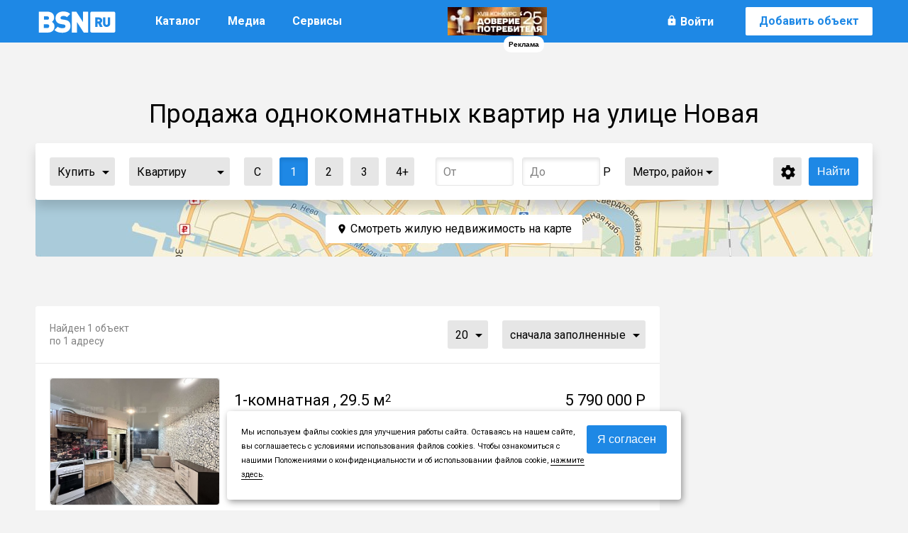

--- FILE ---
content_type: text/html; Charset=UTF-8;charset=UTF-8
request_url: https://www.bsn.ru/live/sell/?geodata=15515&rooms=1
body_size: 65727
content:


<!DOCTYPE html>
<html lang="ru" itemscope itemtype="http://webmaster.yandex.ru/vocabularies/term-def.xml">
<head itemscope itemtype="http://schema.org/WebSite">
    <meta http-equiv="Content-Type" content="text/html; charset=utf-8">
    <title itemprop='name'>Продажа однокомнатных квартир на улице Новая - 1 объявление</title>
    <meta name="description" content="Актуальные предложения по продаже объектов жилой недвижимости в Санкт-Петербурге (СПб). Продажа комнат и квартир на вторичном рынке.">
    <meta name="keywords" content="">
    <meta name="revisit-after" content="14 days">
    <meta name="alternateName" content="БСН"/>
    <meta http-equiv="X-UA-Compatible" content="IE=edge">
    <link href="https://fonts.googleapis.com/css?family=Roboto:400,500,700,900&display=block&subset=cyrillic" rel="stylesheet">
    <link type="image/x-icon" rel="shortcut icon" href="/img/layout/favicon.ico">
    <link type="image/x-icon" rel="icon" href="/img/layout/favicon.ico">
    <script src="https://unpkg.com/axios/dist/axios.min.js"></script>
    <link rel="icon" type="image/png" href="/img/layout/xfavicon-32x32.png.pagespeed.ic.6yP3clN5ka.webp" sizes="32x32"/>
    <link rel="icon" type="image/png" href="/img/layout/xfavicon-16x16.png.pagespeed.ic.ZkARzm_5vS.webp" sizes="16x16"/>

            <link rel="canonical" href="https://www.bsn.ru/live/sell/" itemprop="url"/>
    
    <link rel="alternate" media="only screen and (max-width: 640px)" href="https://m.bsn.ru/live/sell/?geodata=15515&rooms=1">
                <style>.modal-inner .app-choosing-wrapper {width: 560px;padding: 30px;}.modal-inner .app-choosing-wrapper .title {font-size: 18px;display: block;margin-bottom: 20px;color: #1e88e5;}.modal-inner .app-choosing-wrapper .title-text {display: block;margin-bottom: 20px;margin-top: 40px;}.modal-inner .app-choosing-wrapper .choosing-block div {display: inline-block;border: 1px solid #d8d8d8;width: 228px;height: 200px;float: left;padding: 10px 0;position: relative;}.modal-inner .app-choosing-wrapper .choosing-block .exclusive-app {background: -webkit-linear-gradient(#f1f9db, #ffffff);background: -o-linear-gradient(#f1f9db, #ffffff);background: -moz-linear-gradient(#f1f9db, #ffffff);background: linear-gradient(#f1f9db, #ffffff);border-left-width: 0px;}.modal-inner .app-choosing-wrapper div span {display: block;}.modal-inner .app-choosing-wrapper .choosing-block span {margin-left: 20px;}.modal-inner .app-choosing-wrapper .choosing-block span.unavailable {color: #EB2726;font-weight: bold;width: 100%;margin-left: 0px;text-align: center;margin-top: 21px;}.modal-inner .app-choosing-wrapper .choosing-block div .title {font-size: 26px;margin-top: 10px;margin-bottom: 10px;}.modal-inner .app-choosing-wrapper .choosing-block div .cost {font-size: 16px;color: #000000;font-weight: bold;margin-bottom: 20px;}.modal-inner .app-choosing-wrapper .choosing-block div .button {position: absolute;display: block;font-weight: bold;bottom: 10px;left: 50%;transform: translateX(-50%);}.right-column.handbook-page.payed .application-wrapper application-view-form.public,.modal-inner .tgb-popup.public,.modal-inner .tgb-popup.public {height: 350px;width: 480px;left: 42%;}.modal-inner .button-container,.modal-inner .button-container {position: relative;bottom: 0px;}.modal-inner .button-container .tgb-popup-button,.modal-inner .button-container .tgb-popup-button {top: 23px;z-index: 100;opacity: 1;width: 260px;padding: 0px;height: 70px;text-align: center;position: absolute;transition: margin 0.3s ease 0s, opacity 0.3s ease 0s;background: none repeat scroll 0% 0% #FFF;left: -20px;}.modal-inner .button-container .tgb-popup-button.public,.modal-inner .button-container .tgb-popup-button.public {width: 520px}.right-column.handbook-page.payed .application-wrapper .tgb-popup.public .left-column,.modal-inner .tgb-popup .left-column,.modal-inner .tgb-popup .left-column,.modal-inner .tgb-popup .right-column,.modal-inner .tgb-popup .right-column {width: 48%;display: inline-block;margin-top: 0px;}.modal-inner .tgb-popup .right-column,.modal-inner .tgb-popup .right-column {padding-left: 19px;}.right-column.handbook-page.payed .application-wrapper .tgb-popup.public .left-column,.modal-inner .tgb-popup .left-column,.modal-inner .tgb-popup .left-column {float: left;}.right-column.handbook-page.payed .application-wrapper .tgb-popup.public .list-selector,.modal-inner .tgb-popup .list-selector,.modal-inner .tgb-popup .list-selector {color: #000000;width: 220px;margin-top: 0px;margin-bottom: 14px;}.right-column.handbook-page.payed .application-wrapper .tgb-popup.public .list-selector.app_estate_type,.modal-inner .tgb-popup .list-selector.app_estate_type,.modal-inner .tgb-popup .list-selector.app_estate_type {margin-bottom: 16px;}.modal-inner .button-container .vote-sum,.modal-inner .button-container .vote-sum{display: inline-block;height: 32px;width: 60px;background-color: #ffe324;color: #000;position: absolute;top: 18px;font-size: 25px;font-weight: bold;left: 20px;text-align: center;padding-top: 3px;}.modal-inner .tgb-popup-button button,.modal-inner .tgb-popup-button button{margin-top:17px;width:218px;font-weight:bold;}.modal-inner .app-choosing-wrapper.active,.modal-inner .tgb-popup.active,.modal-inner .tgb-popup.active{text-indent: 0; z-index:119900;margin-top: -220px;opacity:1;}.modal-inner .tgb-popup.wide-message,.modal-inner .tgb-popup.wide-message{width:300px !important;height:350px;}.modal-inner .tgb-popup.wide-message .worktime-for-app,.modal-inner .tgb-popup.wide-message .worktime-for-app{font-size:16px;font-weight:normal;margin-top:40px;}.tgb-popup input[type="text"],.tgb-popup input[type="phone"],.tgb-popup textarea, .tgb-popup input{font-size: 14px;width: 220px;margin-bottom: 15px;}.tgb-popup textarea{min-width:220px;max-width:220px;width:220px;min-height:70px;max-height:70px;height:70px;resize: none;}.right-column textarea{min-height:110px;max-height:110px;height:110px;}.tgb-popup{display: block;background: #fff;z-index: 10;position: relative;padding: 20px;width: 450px;} .tgb-popup.expanded{width: 220px;}.tgb-popup .form-title{display: block;width: 100%;height: 30px;color: #FFF;position: relative;z-index: 10;margin-bottom: 30px;font-size: 28px;font-weight: bold;top: -60px;margin-top:50px;}.app-choosing-wrapper .form-title:before,.tgb-popup .form-title:before{content:"";display:block;position:absolute;width:530px;height:170px;z-index:-5;top:-20px;left:-30px;}.tgb-popup.mortgage .form-title:before{height:100px;}.tgb-popup.public .form-title:before{width:520px;}.app-choosing-wrapper .form-title:before{width:520px;left:-30px;}.tgb-popup span i{margin-left:5px;font-size:12px;font-style: normal;}.voting-view-form h2 + .closebutton,.tgb-popup h2 + .closebutton{display: none;}.modal-inner .tgb-popup{box-shadow:none;-webkit-box-shadow:none;-moz-box-shadow:none;-o-box-shadow:none;-ms-box-shadow:none;}.modal-inner .tgb-popup h2 + .closebutton{display: block;}.tgb-popup.active .closebutton{right: -30px;top: 0px;color: #FFF;position: absolute;width: 20px;height: 20px;border: none;}.tgb-popup.active .closebutton:before{font-size: 18px;margin: 1px;}.tgb-popup.active .closebutton:hover{background-color:#FFFFFF;color:#000;}.tgb-popup.active .closebutton:hover:after{color:#000!important;}.tgb-popup input + span,.tgb-popup .list-selector + span{position:absolute;color: #dd0000;width: 130px;color: #dd0000;opacity:0;filter:alpha(opacity=0);-webkit-transition: opacity .5s ease;-moz-transition: opacity .5s ease;-ms-transition: opacity .5s ease;-o-transition: opacity .5s ease;transition: opacity .5s ease;margin-top: -15px;font-size: 10px;}.tgb-popup .list-selector + span.active,.tgb-popup input + span.active{opacity:1;filter:alpha(opacity=100);}.tgb-popup .field-box{position:relative;}.tgb-popup.public .list-selector + span.active,.tgb-popup.public input + span.active{left:0px;bottom:0px;}.notification-accept{color: #333;font-size: 20px;margin: 235px auto 0px;text-align: center;position: relative;}.wide-message .notification-accept{margin-top:205px;}.notification-accept.voting{margin-top:200px;}.notification-accept:after{content: "";position: absolute;display: block;height: 120px;width: 120px;top: -150px;background: url('https://st.bsn.ru/img/layout/accept_icon.png') no-repeat 0px 0px;left: 50%;margin-left: -60px;}.notification-accept.public:after{top:-170px;left:50%;}.tgb-popup .form-title{position:relative;color:#FFFFFF;font-size:14px;text-align:center;padding-top:15px;}.tgb-popup .form-title .logo{display: block;width: 120px;height: 40px;margin: 10px auto 0px auto;}.tgb-popup .form-title .info{display:inline-block;height:40px;width:100%;margin-top:-18px;}.tgb-popup .form-title .info span{display:block;}.tgb-popup .form-title .info .title{font-size:20px;font-weight:100;display:inline-block;position:relative;top:-7px;}.tgb-popup .form-title .info .phone{font-size:45px;font-weight:bold;}.tgb-popup .form-title .internal-link{display:block;position:absolute;right:10px;bottom:-20px;color:#FFFFFF;font-size:14px;}.tgb-popup.active .top-block{width: 100%;height: 270px;display: inline-block;margin-top:48px;}.tgb-popup.active .top-block .promotion-block{height:50%;}.tgb-popup.active .top-block .promotion-block .tgb{width:200px;height:134px;display:inline-block;margin:0px;float:left;}.tgb-popup.active .top-block .promotion-block .company-page{width: 230px;height: 134px;position:relative;margin-left:40px;display: inline-block;background-color:#e2e2e2;text-align:center;border-radius:3px;}.tgb-popup.active .top-block .promotion-block .company-page:before{content:"";position: absolute;width: 0px;height: 0px;display: block;background-color: transparent;z-index: 1;left: -30px;border-top: 67px solid transparent;border-bottom: 67px solid transparent;border-right: 30px solid #e2e2e2;}.tgb-popup.active .top-block .promotion-block .company-page span{display:block;font-size:14px;color:#000000;}.tgb-popup.active .top-block .promotion-block .company-page span.block-title{font-size:24px;padding:10px 10px 0px 10px;font-weight:bold;}.tgb-popup.active .top-block .promotion-block .company-page .button{width: 200px;margin: 15px auto 10px auto;padding:8px 20px;font-weight:bold;}.tgb-popup.active .top-block .callback-block{color:#000000;border:1px solid #E7E7E7;height:110px;overflow:hidden;padding-bottom:10px;border-radius:3px;margin-bottom:10px}.tgb-popup.active .top-block .callback-block .title{color:#000;display:block;font-size:24px;font-weight:bold;}.tgb-popup.active .top-block .callback-block span{color:#000;font-size:14px;}.tgb-popup.active .top-block .callback-block div{margin-top:25px;}.tgb-popup.active .top-block .callback-block input{margin: 0px 20px 0px 0px;display:inline-block;}.tgb-popup.active .top-block .callback-block button.send{padding:0px 20px;font-weight:bold;font-size:17px;}.tgb-popup.active .top-block .callback-block .callback-success-notify{top: 40px;left: 30px;position: relative;line-height: 40px;}.tgb-popup.active .top-block .callback-block #application-button{position:relative;top:40px;right:30px;}.comagic-call-button-handset{display:none;}.tgb-popup.active .top-block .callback-block.comagic-common-form-panel-container{margin: 0px!important;position: relative!important;padding: 0px!important;width: 490px!important;height: 152px!important;min-height: 152px;top: 0px!important;left: 0px!important;}.comagic-call-button-handset{display:none;opacity:0;}.comagic-callbutton-site-phone.comagic-common-form-panel.comagic-top{left:0px!important;top:0px!important;margin:0px!important;margin-top:0px!important;position:relative;}.comagic-common-form-panel-container .comagic-common-form-panel-header{position:relative!important;}.comagic-callbutton-site-phone.comagic-common-form-panel.comagic-top .comagic-common-form-panel-container{position: relative!important;margin:0px!important;width: 490px!important;left: 0px!important;height: 152px!important;min-height: 152px!important;background-color: #fff!important;background-image: none!important;border: none!important;box-shadow: none!important;padding:10px 14px 14px 14px!important;}.comagic-callbutton-site-phone.comagic-common-form-panel.comagic-top .comagic-common-form-panel-container .comagic-common-form-panel-items.comagic-common-form-panel-items-few{width:240px!important;display:inline-block!important;margin-top: 10px!important;margin-right: 0px!important;float:left;position:relative;}.comagic-callbutton-site-phone.comagic-common-form-panel.comagic-top .comagic-common-form-panel-container .comagic-common-form-panel-buttons{display: inline-block!important;margin: 0px!important;height: 43px!important;vertical-align: -webkit-baseline-middle!important;margin-top: 10px!important;}.comagic-callbutton-site-phone.comagic-common-form-panel.comagic-top .comagic-common-form-panel-container .comagic-common-form-panel{z-index: 200002!important;position: relative!important;left: 0px!important;top: 0px!important;margin: 0px!important;}.comagic-callbutton-site-phone.comagic-common-form-panel.comagic-top .comagic-common-form-panel-container .comagic-common-form-panel .comagic-common-form-panel-container{margin: 0px!important;position: relative!important;padding: 20px!important;width: 449px!important;height: 69px!important;min-height: 69px!important;background-color: rgb(255, 255, 255)!important;background-image: none!important;border-radius: 0px!important;box-shadow: none!important;top: 0px!important;left: 0px!important;border: none!important;}.comagic-common-form-panel.comagic-callbutton-site-phone .comagic-common-form-panel-items.comagic-common-form-panel-items-few{width: 250px!important;display: inline-block!important;margin-top: 5px!important;margin-right: 30px!important;}.comagic-common-form-panel.comagic-callbutton-site-phone .comagic-common-form-panel-container .comagic-common-form-panel-items.comagic-common-form-panel-items-few .comagic-field-container{position:absolute;top:0px;}.comagic-common-form-panel.comagic-callbutton-site-phone .comagic-common-form-panel-container .comagic-common-form-panel-items.comagic-common-form-panel-items-few .comagic-field-container,.comagic-common-form-panel.comagic-callbutton-site-phone .comagic-common-form-panel-container .comagic-common-form-panel-items.comagic-common-form-panel-items-few .comagic-field-container .comagic-field-wrapper{margin:0px!important;}.comagic-common-form-panel.comagic-callbutton-site-phone .comagic-common-form-panel-items.comagic-common-form-panel-items-few .comagic-field-container{height:37px;}.comagic-common-form-panel.comagic-callbutton-site-phone .comagic-common-form-panel-items.comagic-common-form-panel-items-few .comagic-field-container input{font-size:18px;height:35px;display:block;}.comagic-common-form-panel.comagic-callbutton-site-phone .comagic-common-form-panel-buttons{display: inline-block!important;margin: 5px 0px 0px!important;height: 43px!important;vertical-align: -webkit-baseline-middle!important;}.comagic-common-form-panel.comagic-callbutton-site-phone .comagic-common-form-panel-buttons .comagic-common-button{background:rgb(169, 215, 29)!important!important;top:0px!important;box-shadow:none!important;width:160px!important;font-weight:bold!important;height:23px!important;line-height:24px!important;}.comagic-common-form-panel.comagic-callbutton-site-phone .comagic-common-form-panel-buttons .comagic-common-button span{font-size:15px;}.comagic-common-form-panel-container .comagic-common-form-panel-footer{top: 5px!important;right: 5px!important;margin: 0px!important;display: none!important;}.comagic-common-form-panel-container .comagic-common-form-panel-footer a{color:initial!important;}input[name="cmg-phone"]{width:220px!important;}.tgb-popup .form-title .logo{background-size:contain!important;}.tgb-popup .form-title:before, .tgb-popup .top-block .company-page .button, .tgb-popup.active .closebutton {background-color:#FF0D29;}.tgb-popup .closebutton:after{color:#FFF!important;}.callback-show{position: fixed;display:none;top: 100px;right: 300px;width: 50px;height: 50px;border-radius: 25px;background-color: #FF0D29;color: #FFF;cursor:pointer;}.callback-show.active{display:block;z-index:2000000;}.callback-show:after{content:"";position:absolute;background:url("/img/layout/phone-callback.png") no-repeat;top:10px;left:10px;display:block;height:30px;width:30px;animation-name: callback-show-animation;animation-duration: 2.5s;animation-iteration-count: infinite;}@keyframes callback-show-animation {0% {transform: rotate(0deg);}50%{transform: rotate(-45deg);}100% {transform: rotate(-0deg);}}.tgb.with-popup .title-wrap.with-popup{text-align:left;width:180px;}.tgb-list.tgb-list-estate .tgb.with-popup .title-wrap .agency-title,.tgb-list.in-row .tgb.with-popup .title-wrap .agency-title,.right-tgb .tgb.with-popup .title-wrap .agency-title,.left-tgb .tgb.with-popup .title-wrap .agency-title{font-size:14px;font-weight:initial;margin-bottom: 5px;overflow: hidden;max-height: 60px;display: block;}.tgb-list.tgb-list-estate .tgb.with-popup .title-wrap .agency-phone,.tgb-list.in-row .tgb.with-popup .title-wrap .agency-phone,.right-tgb .tgb.with-popup .title-wrap .agency-phone,.left-tgb .tgb.with-popup .title-wrap .agency-phone{margin-bottom: 25px;font-size:16px;overflow: hidden;white-space:nowrap;max-height: 40px;display: block;}.tgb-list.tgb-list-estate .tgb.with-popup .title-wrap .agency-callback,.tgb-list.in-row .tgb.with-popup .title-wrap .agency-callback,.right-tgb .tgb.with-popup .title-wrap .agency-callback,.left-tgb .tgb.with-popup .title-wrap .agency-callback{font-size:12px;font-weight:normal;overflow: hidden;max-height: 20px;display: block;}.tgb-popup .callback-block:before{transition: all .5s;-webkit-transition: all .5s;-moz-transition: all .5s;-ms-transition: all .5s;-o-transition: all .5s;content: "";position: absolute;top: 0;right: 0;bottom: 0;left: 0;background: rgba(255, 255, 255, .7);display: block;z-index: -1;border-radius: 3px; opacity: 0;}.tgb-popup .callback-block.waiting{position: relative;}.tgb-popup .callback-block.waiting:before{z-index: 100;opacity: 1;}.tgb-popup .callback-block.waiting:after{content: "Подождите";font-size: 16px;text-align: center;width: 90px;background: url('https://st.bsn.ru/img/layout/waiting.svg') left no-repeat;padding-left: 20px;position: absolute;top: 40%;left: 50%;margin-left: -45px;opacity: 1;z-index: 200;}.comagic-sitephone-label_skin_button.comagic-sitephone-label--top,.comagic-widget.comagic-sitephone-label.comagic-sitephone-label_skin_button,.comagic-sitephone-label.comagic-sitephone-label--left,.comagic-sitephone__tool-buttons .comagic-sitephone__tool-buttons__button.comagic-sitephone__tool-buttons__button-close{display: none;}.modal-inner .comagic-sitephone{position: relative;left: 0px;top: 0px;margin: 0px;background: none;box-shadow: none;width: 100%;margin: 0;max-width: 100%;}.modal-inner .comagic-sitephone__container{margin: 0px;position: relative;padding:20px;width: 449px;height: 69px;min-height: 69px;background-color:#fff;background-image:none;border-radius: 0px;background-image: none;box-shadow: none;top: 0px;left: 0px;}.modal-inner .comagic-sitephone__header{margin-top:0px;}.modal-inner .comagic-sitephone__container{position: relative;margin:0px;width: 449px;left: 0px;height: 69px;min-height: 69px;background-color: #fff;background-image: none;border: none;box-shadow: none;}.modal-inner .comagic-field-container .comagic-field{border-color:#E7E7E7;}.modal-inner .comagic-sitephone__items.comagic-sitephone__items-few{width:250px;display:inline-block;margin-top: 5px;margin-right: 30px;}.modal-inner .comagic-sitephone__buttons{display: inline-block;margin: 0px;height: 43px;vertical-align: -webkit-baseline-middle;margin-top: 5px;}.modal-inner .comagic-sitephone__field.comagic-sitephone__field-phone{width: 50%;float: left;margin: 10px 0 0 0;}.modal-inner .comagic-sitephone__button{width: 45%;float: right;margin: 10px 0 0 0;}.modal-inner .comagic-sitephone__background-submit-popup{top: -50px;z-index: 100;}[data-simplebar] {position: relative;z-index: 0;overflow: hidden;-webkit-overflow-scrolling: touch}[data-simplebar=init] {display: -webkit-box;display: -ms-flexbox;display: flex}.simplebar-scroll-content {overflow-x: hidden;overflow-y: auto;min-width: 100%;box-sizing: content-box;display: block!important;}.simplebar-content {overflow-x: scroll;overflow-y: hidden;box-sizing: border-box;min-height: 100%;display: block!important;margin: 0!important;}.simplebar-track {z-index: 1;position: absolute!important;right: 0;bottom: 0;width: 9px;background: none; -webkit-border-radius: 9px;-moz-border-radius: 9px;-ms-border-radius: 9px;-o-border-radius: 9px;border-radius: 9px;margin: 0!important;}.simplebar-scrollbar {position: absolute!important;right: 2px;border-radius: 5px;min-height: 10px;width: 5px;opacity: 0;-webkit-transition: opacity .2s linear;transition: opacity .2s linear;background: #818181;background-clip: padding-box;}.simplebar-track:hover .simplebar-scrollbar {opacity: 0;-webkit-transition: opacity 0 linear;transition: opacity 0 linear}.simplebar-track .simplebar-scrollbar.visible {opacity: 1}.simplebar-track.horizontal {left: 0;width: auto;height: 11px}.simplebar-track.vertical {top: 0}.horizontal.simplebar-track .simplebar-scrollbar {right: auto;top: 2px;height: 7px;min-height: 0;min-width: 10px;width: auto}html, body, div, span, applet, object, iframe,h1, h2, h3, h4, h5, h6, p, blockquote, pre,a, abbr, acronym, address, big, cite, code,del, dfn, em, img, ins, kbd, q, s, samp,small, strike, strong, sub, sup, tt, var,b, u, i, center,dl, dt, dd, ol, ul, li,fieldset, form, label, legend,table, caption, tbody, tfoot, thead, tr, th, td,article, aside, canvas, details, embed, figure, figcaption, footer, header, hgroup, menu, nav, output, ruby, section, summary,time, mark, audio, video {margin: 0;padding: 0;border: 0;outline: 0;font-size: 100%;font: inherit;vertical-align: baseline;background: transparent;}article, aside, details, figcaption, figure, footer, header, hgroup, menu, nav, section {display: block;}body{line-height:1;}ol,ul{list-style:none;}blockquote,q{quotes:none;}blockquote:before, blockquote:after,q:before, q:after {content: '';content: none;}table {border-collapse: collapse;border-spacing: 0;}small{font-size: 80%;}big{font-size: 120%;}strong,b{font-weight: bold;}em,cite{font-style: italic;}textarea, input { outline: none; }script{display: none;}@font-face {font-family: 'Material Icons';font-style: normal;font-weight: 400;src: url(/fonts/MaterialIcons-Regular.eot); src: local('Material Icons'), local('MaterialIcons-Regular'), url(/fonts/MaterialIcons-Regular.woff2) format('woff2'), url(/fonts/MaterialIcons-Regular.woff) format('woff'), url(/fonts/MaterialIcons-Regular.ttf) format('truetype');}.icons{font-family: 'Material Icons';font-weight: normal;font-style: normal;font-size: 24px;display: inline-block;line-height: 1;text-transform: none;letter-spacing: normal;word-wrap: normal;white-space: nowrap;direction: ltr;-webkit-font-smoothing: antialiased;text-rendering: optimizeLegibility;-moz-osx-font-smoothing: grayscale;font-feature-settings: 'liga';}[data-icon]::before {content: attr(data-icon);font-family: 'Material Icons';font-weight: normal;font-style: normal;font-size: 1em;display: inline-block;vertical-align: middle;width: 1em;height: 1em;line-height: 1;text-transform: none;letter-spacing: normal;word-wrap: normal;white-space: nowrap;direction: ltr;-webkit-font-smoothing: antialiased;text-rendering: optimizeLegibility;-moz-osx-font-smoothing: grayscale;font-feature-settings: 'liga';float: left;margin: 4px 4px 0 0;}.grey[data-icon]::before{color:#818181;}.cleaner{content:".";display:block;height:0;line-height:0;clear:both;visibility:hidden;font-size: 0;}.aftercleaner:after{content:".";display:block;height:0;line-height:0;clear:both;visibility:hidden;font-size: 0;}.gray-border{border: 1px solid #dedede;}.green{color:#54b604;}.red,.error{color:#d00;}.ok{color:#080;}.smallnotes{font-size: 14px;color:#818181;}.smallnotes [data-icon]::before {color: #818181;margin: 0 4px 0 0;}.smallnotes > *{position: relative;display: block;float: left;margin: 0 15px 0 0;}.transition{-webkit-transition: all .2s ease-in-out;-moz-transition: all .2s ease-in-out;-ms-transition: all .2s ease-in-out;-o-transition: all .2s ease-in-out;transition: all .2s ease-in-out;}.transition-off{-webkit-transition: none!important;-moz-transition: none!important;-ms-transition: none!important;-o-transition: none!important;transition: none!important;}.transition-text{-webkit-transition: color .2s ease-in-out;-moz-transition: color .2s ease-in-out;-ms-transition: color .2s ease-in-out;-o-transition: color .2s ease-in-out;transition: color .2s ease-in-out;}.noborder{border: none;}.nowrap{white-space: nowrap;}.rtext{text-align: right;}.ctext{text-align: center;}.graytext{color:#666;}.topspace{margin-top: 10px;}.topblue{border-top: 3px solid #1e88e5;}.topgray{border-top: 1px solid #ccc;}.upper{text-transform: uppercase;}.bbox{box-sizing:border-box;-moz-box-sizing:border-box;-webkit-box-sizing:border-box;-ms-box-sizing:border-box;-o-box-sizing:border-box; }.clearfix:before,.clearfix:after{content: "";display: table;clear:both;}.item.shadow-hover{position: relative;cursor: pointer;}.shadow,.shadow-hover:hover{-webkit-box-shadow: 0 5px 20px rgba(0,0,0,.1);-moz-box-shadow: 0 5px 20px rgba(0,0,0,.1);-ms-box-shadow: 0 5px 20px rgba(0,0,0,.1);-o-box-shadow: 0 5px 20px rgba(0,0,0,.1);box-shadow: 0 5px 20px rgba(0,0,0,.1);background: #fff; }.shadow-hover:before{content: "";position: absolute;top: 0;bottom: 0;right: 0;left: 0;display: block;-webkit-border-radius: 3px;-moz-border-radius: 3px;-ms-border-radius: 3px;-o-border-radius: 3px;border-radius: 3px;opacity: 0;}.shadow-hover:hover:before{opacity: 1;}.small-shadow,.central-main-content{background: #fff;padding: 0;}.flex,.flex-top,.flex-center {display: -webkit-box;display: -webkit-flex;display: -ms-flexbox;display: flex;-webkit-box-pack: justify;-webkit-justify-content: space-between;-ms-flex-pack: justify;justify-content: space-between;-webkit-box-align: center;-webkit-align-items: center;-ms-flex-align: center;align-items: center;}.flex-u{display: flex;}.flex-center{-webkit-justify-content: center;justify-content: center;}.flex-top {align-items: end;}.flex-justify {display: -webkit-flex;display: flex;-webkit-align-items: center;align-items: center;-webkit-justify-content: center;justify-content: center;-webkit-flex-direction: row;flex-direction: row;-webkit-flex-wrap: wrap;flex-wrap: wrap;-webkit-flex-flow: row wrap;flex-flow: row wrap;align-content: flex-end;}.rur {font-family: 'als_rublregular';line-height: 20px;}.text{font-size: 16px;line-height: 24px;}.text-overflow{text-overflow: ellipsis;overflow: hidden;height: auto;max-height: 30px;max-width: 600px;width: auto;white-space: nowrap;display: block;}.bg-cover,.bg-cover-top,.bg-cover-top-mid{background-position: 50% 50%;background-repeat: no-repeat;background-size: cover;z-index: 1;}.bg-cover-top{background-position: 50% 5%}.bg-cover-top-mid{background-position: 50% 15%}.hr-bottom{height: 1px;left: 0;right: 0;bottom: 0;background: #dddddd;display: block;position: absolute;z-index: 0;opacity: 1;}.hr-right{width: 1px;top: 20px;bottom: 20px;right: 0;background: #dddddd;display: block;position: absolute;z-index: 0;opacity: 1;}div:hover > .hr-right, div:hover > .hr-bottom{opacity: 0;}.br3{-webkit-border-radius: 3px;-moz-border-radius: 3px;-ms-border-radius: 3px;-o-border-radius: 3px;border-radius: 3px;}.svg:before {content: "";background-image: url(/img/layout/sprite.svg);background-repeat: no-repeat;background-size: 840px auto;display: inline-block;width: 20px;height: 20px;}.hdr,.before-abs:before{content:"";display: block;z-index: 100;top:0;left: 0;bottom: 0;right: 0;position: absolute;border-radius: 3px;border: 1px solid rgba(0,0,0,0);}.text-decoration,.text-decoration-81{}.grey-border-bottom{border-bottom: none;border-bottom: 1px solid rgba(129,129,129,.5);}.grey-border-bottom:hover{color:#000;border-bottom: 1px solid rgba(0,0,0,0);}.link-blue {color: #1e88e5;border-bottom: 1px solid #1e88e5;cursor: pointer;}.link-blue:hover {color: #333;border-bottom: none;;}.dashed-link {border-bottom: none;border-bottom: 1px dashed #333;color: #333;font-size: 14px;height: 14px;line-height: 14px;cursor: pointer;}.dashed-link:hover {border-bottom: transparent;color: #1e88e5;}.dashed-link-blue {border-bottom: none;border-bottom: 1px dashed #1e88e5;color: #1e88e5;cursor: pointer;font-size: 14px;height: 14px;line-height: 14px;}.dashed-link-blue:hover {border-bottom: 1px dashed transparent;color: #333;}.right-purple-gradient-overflow,.right-yellow-gradient-overflow,.right-grey-gradient-overflow,.right-navy-blue-gradient-overflow,.right-blue-gradient-overflow,.right-gradient-overflow,.bottom-gradient-overflow{position:relative;white-space: nowrap;overflow: hidden;}.bottom-gradient-overflow{white-space:normal;}.right-purple-gradient-overflow:after,.right-yellow-gradient-overflow:after,.right-grey-gradient-overflow:after,.right-navy-blue-gradient-overflow:after,.right-blue-gradient-overflow:after,.right-gradient-overflow:after,.bottom-gradient-overflow:after{content:"";position: absolute;bottom:0;right:0;pointer-events: none;}.bottom-gradient-overflow:after{height:80px;left:0;background: -moz-linear-gradient(180deg, rgba(243,243,243,0) 0%, #FFFFFF 100%);background: -webkit-gradient(linear, left top, left bottom, color-stop(0%,rgba(255,255,255,0)), color-stop(100%,rgba(255,255,255,1)));background: -webkit-linear-gradient(180deg, rgba(243,243,243,0) 0%, #FFFFFF 100%);background: -o-linear-gradient(180deg, rgba(243,243,243,0) 0%, #FFFFFF 100%);background: -ms-linear-gradient(180deg, rgba(243,243,243,0) 0%, #FFFFFF 100%);background: linear-gradient(180deg, rgba(243,243,243,0) 0%, #FFFFFF 100%);filter: progid:DXImageTransform.Microsoft.gradient( startColorstr='#03ffffff', endColorstr='#ffffff',GradientType=0 ); }.right-yellow-gradient-overflow:after{top:0;width:30px;background: url([data-uri]);background: -moz-linear-gradient(left,rgba(253,250,234,0) 0%, rgba(253,250,234,1) 100%);background: -webkit-gradient(linear, left top, right top, color-stop(0%,rgba(253,250,234,0)), color-stop(100%,rgba(253,250,234,1)));background: -webkit-linear-gradient(left,rgba(253,250,234,0) 0%,rgba(253,250,234,1) 100%);background: -o-linear-gradient(left,rgba(253,250,234,0) 0%,rgba(253,250,234,1) 100%);background: -ms-linear-gradient(left,rgba(253,250,234,0) 0%,rgba(253,250,234,1) 100%);background: linear-gradient(to right,rgba(253,250,234,0) 0%,rgba(253,250,234,1) 100%);filter: progid:DXImageTransform.Microsoft.gradient( startColorstr='#03fdfaea', endColorstr='#fdfaea',GradientType=1 );}.right-grey-gradient-overflow:after{top:0;width:30px;background: -moz-linear-gradient(left,rgba(230,230,230,0) 0%, rgba(230,230,230,0.02) 0%, rgba(230,230,230,1) 100%); background: -webkit-linear-gradient(left,rgba(230,230,230,0) 0%,rgba(230,230,230,0.02) 0%,rgba(230,230,230,1) 100%); background: linear-gradient(to right,rgba(230,230,230,0) 0%,rgba(230,230,230,0.02) 0%,rgba(230,230,230,1) 100%); filter: progid:DXImageTransform.Microsoft.gradient( startColorstr='#03e6e6e6', endColorstr='#e6e6e6',GradientType=1 ); }.right-puple-gradient-overflow:after{top:0;width:30px;background: url([data-uri]);background: -moz-linear-gradient(left,rgba(252,242,242,0) 0%, rgba(252,242,242,1) 100%);background: -webkit-gradient(linear, left top, right top, color-stop(0%,rgba(252,242,242,0)), color-stop(100%,rgba(252,242,242,1)));background: -webkit-linear-gradient(left,rgba(252,242,242,0) 0%,rgba(252,242,242,1) 100%);background: -o-linear-gradient(left,rgba(252,242,242,0) 0%,rgba(252,242,242,1) 100%);background: -ms-linear-gradient(left,rgba(252,242,242,0) 0%,rgba(252,242,242,1) 100%);background: linear-gradient(to right,rgba(252,242,242,0) 0%,rgba(252,242,242,1) 100%);filter: progid:DXImageTransform.Microsoft.gradient( startColorstr='#03f8f7f9', endColorstr='#f8f7f9',GradientType=1 );}.right-navy-blue-gradient-overflow:after{top:0;width:30px;background: url([data-uri]);background: -moz-linear-gradient(left,rgba(30,136,229,0) 0%, rgba(30,136,229,1) 100%);background: -webkit-gradient(linear, left top, right top, color-stop(0%,rgba(30,136,229,0)), color-stop(100%,rgba(30,136,229,1)));background: -webkit-linear-gradient(left,rgba(30,136,229,0) 0%,rgba(30,136,229,1) 100%);background: -o-linear-gradient(left,rgba(30,136,229,0) 0%,rgba(30,136,229,1) 100%);background: -ms-linear-gradient(left,rgba(30,136,229,0) 0%,rgba(30,136,229,1) 100%);background: linear-gradient(to right,rgba(30,136,229,0) 0%,rgba(30,136,229,1) 100%);filter: progid:DXImageTransform.Microsoft.gradient( startColorstr='#031e88e5', endColorstr='#1e88e5',GradientType=1 );}.right-blue-gradient-overflow:after{top:0;width:30px;background: url([data-uri]);background: -moz-linear-gradient(left,rgba(229,243,250,0) 0%, rgba(229,243,250,1) 100%);background: -webkit-gradient(linear, left top, right top, color-stop(0%,rgba(229,243,250,0)), color-stop(100%,rgba(229,243,250,1)));background: -webkit-linear-gradient(left,rgba(229,243,250,0) 0%,rgba(229,243,250,1) 100%);background: -o-linear-gradient(left,rgba(229,243,250,0) 0%,rgba(229,243,250,1) 100%);background: -ms-linear-gradient(left,rgba(229,243,250,0) 0%,rgba(229,243,250,1) 100%);background: linear-gradient(to right,rgba(229,243,250,0) 0%,rgba(229,243,250,1) 100%);filter: progid:DXImageTransform.Microsoft.gradient( startColorstr='#03e5f3fa', endColorstr='#e5f3fa',GradientType=1 );}.right-gradient-overflow:after{top:0;width:30px;background: url([data-uri]);background: -moz-linear-gradient(left,rgba(255,255,255,0) 0%, rgba(255,255,255,1) 100%);background: -webkit-gradient(linear, left top, right top, color-stop(0%,rgba(255,255,255,0)), color-stop(100%,rgba(255,255,255,1)));background: -webkit-linear-gradient(left,rgba(255,255,255,0) 0%,rgba(255,255,255,1) 100%);background: -o-linear-gradient(left,rgba(255,255,255,0) 0%,rgba(255,255,255,1) 100%);background: -ms-linear-gradient(left,rgba(255,255,255,0) 0%,rgba(255,255,255,1) 100%);background: linear-gradient(to right,rgba(255,255,255,0) 0%,rgba(255,255,255,1) 100%);filter: progid:DXImageTransform.Microsoft.gradient( startColorstr='#03ffffff', endColorstr='#ffffff',GradientType=1 );}.notes-wrap h3,.notes-wrap h4{font-size: 18px!important;font-weight: normal!important;padding: 10px 0!important;color:#1e88e5!important;}.notes-wrap ol{list-style: decimal;}.notes-wrap ul{list-style: disc;}.notes-wrap ul li,.notes-wrap ol li{margin:0 0 3px 30px;}.social-breadcrumbs{width: 720px;margin: 0 auto;position: relative;}.payed-format .social-breadcrumbs{display: none;}.breadcrumbs{overflow: visible;text-overflow: ellipsis;color: #1e88e5;line-height: 12px;white-space: nowrap;position: absolute;top: -25px;}.breadcrumbs span,.breadcrumbs a{font-size: 14px;color:#818181;float: left;position: relative;z-index: 120;margin: 0;}.breadcrumbs a:hover, .breadcrumbs span:hover {color: #1e88e5;border-bottom: none;cursor: pointer;}.breadcrumbs i {display: inline-block;background: #e6e6e6;border-radius: 3px;width: 15px;height: 15px;position: relative;float: left;margin: 0px 0px 0 4px;}.breadcrumbs span.rightarrow{width: 10px;margin: 0 7px;}.breadcrumbs span.rightarrow:last-of-type{display: none;}.paginator {height: 40px;clear: both;padding: 0;margin: 40px 0;}#search-results .subscribe-panel + .paginator{width: 590px;float: left;}.card .paginator{padding-bottom: 0;}.paginator a.paginator-link.page-left,.paginator a.paginator-link.page-right,.paginator span.internal-link.page-left,.paginator span.internal-link.page-right,.paginator .page-left,.paginator .page-right {float: left;width: 135px;height: 40px;line-height: 40px;padding: 0 10px;border-bottom: none;box-sizing: border-box;-moz-box-sizing: border-box;-webkit-box-sizing: border-box;-ms-box-sizing: border-box;-o-box-sizing: border-box;color: #000;font-weight: normal;color: #818181;margin: 0 0 0 10px;border: 1px solid #ddd;}.paginator a.paginator-link.page-left,.paginator .page-left {text-align: right;border: 1px solid #ddd;margin: 0 10px 0 20px;width: auto;}.paginator div {display: table;margin: 0 auto;}.paginator .central-wrapper {display: inline-block;border: 1px solid #ddd;width: auto;height: 38px;float: left;position: relative;margin-left: 20px;}.paginator .page-left + .central-wrapper{margin-left: 0;}.paginator a.paginator-link,.paginator span.internal-link,.paginator span {display: block;height: 38px;font-size: 16px;line-height: 40px;width: 40px;float: left;text-align: center;margin: 0;border-bottom: none;font-weight: normal;position: relative;color: #000;box-sizing: border-box;-moz-box-sizing: border-box;-webkit-box-sizing: border-box;-ms-box-sizing: border-box;-o-box-sizing: border-box;}.paginator a.paginator-link.inactive,.paginator span.internal-link.inactive,.paginator span.inactive{border-color:transparent;}.paginator a.paginator-link,.paginator span.internal-link {cursor: pointer;-webkit-transition: color .2s ease-in-out, background-color .2s ease-in-out;-moz-transition: color .2s ease-in-out, background-color .2s ease-in-out;-ms-transition: color .2s ease-in-out, background-color .2s ease-in-out;-o-transition: color .2s ease-in-out, background-color .2s ease-in-out;transition: color .2s ease-in-out, background-color .2s ease-in-out;}.paginator a.paginator-link.active,.paginator a.paginator-link:not(.inactive):hover,.paginator span.active,.paginator span:not(.inactive):hover,.paginator .page-left:not(.inactive):hover,.paginator .page-right:not(.inactive):hover {cursor: pointer;background: #1e88e5;color: #fff;}.paginator a.paginator-link:before,.paginator span:before{content:"";display: block;border: 2px solid #1e88e5;z-index: 0;position:absolute;top: -1px; right: -1px;bottom: -1px;left: -1px;opacity: 0;visibility: hidden;-webkit-border-radius: 3px;-moz-border-radius: 3px;-ms-border-radius: 3px;-o-border-radius: 3px;border-radius: 3px;-webkit-transition: opacity .2s ease-in-out;-moz-transition: opacity .2s ease-in-out;-ms-transition: opacity .2s ease-in-out;-o-transition: opacity .2s ease-in-out;transition: opacity .2s ease-in-out; }.paginator a.paginator-link.active:before,.paginator a.paginator-link:not(.inactive):hover:before,.paginator span.active:before,.paginator span:not(.inactive):hover:before,.paginator .page-left:not(.inactive):hover:before,.paginator .page-right:not(.inactive):hover:before {opacity: 1;visibility: visible;}.subway:before{content: "";display: table;float: left;width: 12px;height: 12px;-webkit-border-radius: 16px;-moz-border-radius: 16px;-ms-border-radius: 16px;-o-border-radius: 16px;border-radius: 16px;margin: 4px 5px 0 0;}.subway.blue:before{background-color: #1D79B8;}.subway.orange:before{background-color: #F3901E;}.subway.green:before{background-color: #079939;}.subway.red:before{background-color: #E52F23;}.subway.violet:before{background-color: #A83482;}.notes-wrap div, .notes-wrap p, .notes-wrap b, .notes-wrap span, .notes-wrap strong, .notes-wrap ul, .notes-wrap ol {font-size: 16px!important;color: #000!important;font-family:'Roboto', Tahoma!important;font-weight: normal!important;text-align: justify!important;padding: 0!important;margin: 0!important;line-height: 24px!important;}.notes-wrap b,.notes-wrap strong{margin:0!important;padding:0!important;font-weight:bold!important;}.content form{margin: 0 auto;}form.standart{width: 300px;padding: 40px;}form .title{font-size: 18px;display: block;margin-bottom: 20px;color:#1e88e5;}form .row{width: 100%;margin: 0 0 20px 0;position: relative;}form .row:last-of-type{margin: 0;}form .row:first-of-type{margin: 20px 0;}form input{width: 100%;}form textarea{min-height: 80px;width: 100%; min-width: 100px;}form button,form .button{display: block;text-align: center;margin: 0 auto;width: 100%;} form .list-selector{width: 100%;}form label.radio{float: left;}form input + .error-tip,form textarea + .error-tip,form .list-selector + .error-tip{position:absolute;color: #dd0000;width: 130px;color: #dd0000;opacity:0;filter:alpha(opacity=0);margin-top: -15px;font-size: 10px;}form .list-selector + .error-tip.active,form textarea + .error-tip.active,form input + .error-tip.active{opacity:1;filter:alpha(opacity=100);}form .list-selector.inactive a,form .list-selector.inactive{opacity: 1;cursor: default;}form .list-selector.inactive:hover{background: #e6e6e6;border: 1px solid #e6e6e6;cursor: default;}.form-blue{padding: 20px;background: #d2e7fa; }.form-blue .row{margin: 0 0 20px 0;}.form-blue .row:last-of-type{margin-bottom: 0;}.form-blue .row:after{content:"";display: table;clear: both;}.form-blue .left,.form-blue .right{width: 330px;float: left; position: relative; }.form-blue .right{float: right;}form.two-columns{}form.two-columns .row{width: 48%;float: left;}form.two-columns .row:nth-of-type(2n){float: right;}form.big-form .title{margin: 30px 0;}form.big-form .title:first-of-type{margin-top: 0;}form.big-form .row{margin: 0 0 30px 0;}form.big-form.two-columns .row{width: 47%;}form.two-columns .row:last-of-type{margin-bottom: 0;}.notification.msgerror{color:#dd0000;}.block-blue-border{border-top: 3px solid #1e88e5;background: #d2e7fa;padding: 20px;font-size: 14px;margin: 40px auto;}.hidden{display: none;}.waiting{position: relative;}.waiting:after{content:"";position: absolute;left: 0;right: 0;bottom: 0;top: 0;z-index: 100;background: url('/img/layout/waiting.svg') no-repeat 50% 20%;}.button.waiting:after,button.waiting:after{background-position: 50% 50%;}@charset "UTF-8";:root {--red: #dd0000;--black: #000000;}html {overflow-x: auto;-webkit-tap-highlight-color: transparent;display: flex;font-size: 12px;}body {font: normal 14px "Roboto";color: var(--black);-webkit-font-smoothing: subpixel-antialiased;-webkit-text-size-adjust: 100%;-moz-text-size-adjust: 100%;-ms-text-size-adjust: 100%; background: #f3f3f3;line-height: 20px;display: flex;-webkit-box-orient: vertical;-webkit-box-direction: normal;-webkit-flex-direction: column;-ms-flex-direction: column;flex-direction: column;position: relative; }@media(min-width: 1220px){body{width: 100%;}}body:before {content: "";background: none;transition: background .2s ease-in-out;}body.modal:after {background: rgba(0,0,0,.2);position: fixed;top: 0;left: 0;right: 0;bottom: 0;display: block;content: "";z-index: 9;}a,.pseudo-link,span.internal-link,span.external-link {color: #000;text-decoration: none;cursor: pointer;-webkit-transition: border .2s ease-in-out, color .2s ease-in-out;-moz-transition: border .2s ease-in-out, color .2s ease-in-out;-o-transition: border .2s ease-in-out, color .2s ease-in-out;transition: border .2s ease-in-out, color .2s ease-in-out;}a, .pseudo-link{border-bottom: 1px solid; }a:hover,.pseudo-link:hover,.internal-link:hover,.external-link:hover {color: #1e88e5;text-decoration: none;}a:hover,.pseudo-link:hover{border-bottom: 1px solid rgba(0,0,0,0);}a.underdash {text-decoration: none;border-bottom: 1px dashed #1e88e5;}sup {font-size: 70%;line-height: 100%;vertical-align: top;}sub {font-size: 70%;line-height: 100%;vertical-align: bottom;}h1 {font-size: 36px;margin: 80px auto 20px auto;display: block;line-height: 42px;text-align: center;max-width: 900px;}h2 {font-size: 30px;line-height: 36px;color: black;margin: 10px 0 20px 0;}h2.blue{color:#1e88e5;}h3 {font-size: 14px;color: black;font-weight: normal;padding: 0 0 .5em;}h4 {font-weight: bold;}p {padding-bottom: .5em;}b,strong{font-weight: 700;}.bigtext {font-size: 16px;}.bigtext li {list-style: disc;margin-left: 15px;}.bigtext blockquote {padding: 0;position: relative;-webkit-border-radius: 3px;-moz-border-radius: 3px;border-radius: 3px;margin: 40px 40px 80px 40px;font-size: 30px;line-height: 40px;}.bigtext blockquote:after{content:"";display: table;clear: both;}.bigtext blockquote p {padding: 0;}.bigtext blockquote img {margin: 0 20px 20px 0!important;}.bigtext blockquote strong,.bigtext blockquote b{display: block;color: #818181;font-size: 18px;line-height: 24px;font-weight: normal;position: relative;margin-top: 30px;}.bigtext blockquote strong:before,.bigtext blockquote b:before{content: "";height: 1px;width: 200px;background: #818181;position: absolute;left: 0;top: -15px;padding: 0;}.inner,.inner-wrapper {padding: 0 10px;position: relative;}.inner-wrapper.blue {padding: 20px 50px;position: relative;}.central-wrapper {padding: 0;margin: 60px 0;position: relative;}header,footer,.central-column {width: 1200px;margin: 0 auto;padding: 10px 20px;position: relative;}.central-column {padding: 0;margin: 60px auto;}header + .central-column{ margin: 80px auto 40px auto;}.top-banner-wrapper + header + .central-column{ margin: 80px auto 40px auto;}header {padding: 0;min-height: 60px;background: #1e88e5;margin: 0;width: 100%;position: relative;z-index: 1000;top: 0;}.fullscreen-banner{position: absolute;left: 0;right: 0;background-color: #f3f3f3;top: 0;z-index: 0;background-repeat: no-repeat;height: 700px;opacity: .4;background-attachment: local;background-position: center left;background-size: cover;-o-background-size: cover;-webkit-background-size: cover;-moz-background-size: cover;-webkit-filter: blur(7px);-ms-filter: blur(7px);filter: blur(7px);}.fullscreen-banner:before{content: "";display: block;left: 0;right: 0;bottom: 0;height: 100px;background: -moz-linear-gradient(top, rgba(243,243,243,0.01) 0%, rgba(243,243,243,1) 100%);background: -webkit-linear-gradient(top, rgba(243,243,243,0.01) 0%,rgba(243,243,243,1) 100%);background: linear-gradient(to bottom, rgba(243,243,243,0.01) 0%,rgba(243,243,243,1) 100%);filter: progid:DXImageTransform.Microsoft.gradient( startColorstr='#03f3f3f3', endColorstr='#f3f3f3',GradientType=0 );position: absolute;}footer {width: 100%;padding: 0;z-index: 20;padding-top: 30px;}footer .row{width: 1180px;margin: 40px auto;padding: 0;position: relative;}footer .big-links {margin: 0 0 10px 0;height: 36px;line-height: 36px; }footer .big-links a {font-size: 18px;color: #000;display: block;margin: 0 22px 0 0;float: left; border: none;}footer .big-links a:hover {color: #1e88e5;}footer .links {margin: 0 auto;height: 36px;line-height: 36px;}footer .links a {font-size: 16px;color: #818181;display: block;margin: 0 22px 0 0;float: left;border: none;}footer .links a:hover {color: #1e88e5;}footer .social {height: 30px;color: #fff;display: flex;justify-content: space-between;text-align: justify;width: 105px;float: right;position: absolute;right: 0;}footer .social li {display: inline-block;text-align: center;cursor: pointer;vertical-align: middle;width: 25px;position: relative;font-size: 20px;color: #000000;}footer .popular-categories{}footer .popular-categories a{color: #818181;border: none;display: inline;line-height: 26px;height: 16px;}@font-face {font-family: "socicon";src: url("/fonts/socicon.eot");src: url("/fonts/socicon.eot?#iefix") format("embedded-opentype"),url("/fonts/socicon.woff") format("woff"),url("/fonts/socicon.ttf") format("truetype"),url("/fonts/socicon.svg#socicon") format("svg");font-weight: normal;font-style: normal;}.socicon:before {font-family: "socicon" !important;content: attr(data-icon);font-style: normal !important;font-weight: normal !important;font-variant: normal !important;text-transform: none !important;speak: none;line-height: 1;-webkit-font-smoothing: antialiased;-moz-osx-font-smoothing: grayscale;}.socicon:before {font-family: "socicon" !important;font-style: normal !important;font-weight: normal !important;font-variant: normal !important;text-transform: none !important;speak: none;line-height: 1;-webkit-font-smoothing: antialiased;-moz-osx-font-smoothing: grayscale;margin-top: 5px;position: absolute;left: 0;right: 0;}.icon-VK:before {content: "\e01a";}.icon-twitter:before {content: "\e040";}.icon-facebook:before {content: "\e041";}.icon-YouTube-play:before {content: "\e051";}.icon-telegram:before {content: "\e06e";}footer .social .icon-facebook:hover {color: #3e5b98;}footer .social .icon-VK:hover {color: #4C75A3;}footer .social .icon-twitter:hover {color: #3AA9DE;}footer .social .icon-YouTube-play:hover {color: #DA2724;}footer .social .icon-telegram:hover {color: #0088cc;}footer .social li a {width: 30px;height: 30px;display: block;border: none;z-index: 100;position: relative;margin: -4px 0 0 -2px;}footer .about-text {padding: 0 0 0 20px;text-align: left;width: 900px;margin: 0 0 0 20px;color: #818181;font-family: Roboto;font-size: 16px;line-height: 26px;float: left;border-left: 1px solid #979797;}footer .about-text .logo {float: left;margin: 0 20px 0 0;}footer .about-text a{color: #818181;font-size: 12px;}footer .logo {position: relative;top: 25px;float: left;display: block;}footer .logo:before {width: 100px;height: 40px;background-position: -220px -120px;background-size: 320px;}@font-face {font-family: 'als_rublregular';src: url("/fonts/alsrubl-webfont.eot");src: url("/fonts/alsrubl-webfont.eot?#iefix") format("embedded-opentype"), url("/fonts/alsrubl-webfont.woff") format("woff"), url("/fonts/alsrubl-webfont.ttf") format("truetype"), url("/fonts/alsrubl-webfont.svg#als_rublregular") format("svg");font-weight: normal;font-style: normal;} #middle-bottom-banner{width: 1180px!important;margin: 0 auto;overflow: hidden;}#middle-bottom-banner img{width: 100%;}.top-banner-wrapper{background: #818181;padding: 10px 0; position: relative; }#top-banner.with-search-form{margin-top: 110px!important;}.top-banner-wrapper .closebutton{position: absolute;right: 15px;top: 0;color:rgba(255,255,255,1);cursor: pointer;font-size: 18px;}.top-banner-wrapper .closebutton:hover{color:rgba(225,225,225,1);}#top-banner{margin: 0 auto!important;height: 90px;width: 1180px!important; }.top-banner-wrapper + header{margin: 0;padding: 0;width: 100%;background: #1e88e5; position: relative;}.top-banner-wrapper + header .topmenu{position: relative;margin: 0 auto;width: 1180px; }.top-banner-wrapper + header:after{top: 90px;}.top-banner-wrapper + header.with-shadow{position: fixed;top: 0;z-index: 1500;}header.with-searchform{-webkit-box-shadow: none;-moz-box-shadow: none;-ms-box-shadow: none;-o-box-shadow: none;box-shadow: none;}.top-banner-wrapper + header.with-searchform:hover,header.with-searchform:hover{z-index: 10000;}#right-top-banner{margin-bottom: 20px;width: 280px!important;height: 700px!important;position: relative;background: #fff;}#right-top-banner img{width: 100%;height: 100%;}#top-banner *,#middle-bottom-banner *,#right-top-banner *{border: none;-webkit-border-radius: 3px;-moz-border-radius: 3px;-ms-border-radius: 3px;-o-border-radius: 3px;border-radius: 3px;}.tgb-list.in-row {display: none;width: 1200px;height: 350px;}.tgb-list a{border: none;}.tgb-list .tgb {background: #fff;color: #000;width: 280px;position: relative;height: 330px;float: left;overflow: hidden;margin: 10px;border-radius: 3px;-webkit-transition: all .2s ease-in-out;-moz-transition: all .2s ease-in-out;-ms-transition: all .2s ease-in-out;-o-transition: all .2s ease-in-out;transition: all .2s ease-in-out;}.tgb-list .tgb:hover{-webkit-box-shadow: 0 5px 20px rgba(0,0,0,.1);-moz-box-shadow: 0 5px 20px rgba(0,0,0,.1);-ms-box-shadow: 0 5px 20px rgba(0,0,0,.1);-o-box-shadow: 0 5px 20px rgba(0,0,0,.1);box-shadow: 0 5px 20px rgba(0,0,0,.1);}.tgb-list .tgb .external-link {display: block;position: relative;width: 280px;color: #990000;float: left;border-radius: 3px;height: 330px;padding: 0;}.tgb-list .tgb span img {z-index: 1;width: 280px;height: 210px;-webkit-border-radius: 3px 3px 0 0;-moz-border-radius: 3px 3px 0 0;-ms-border-radius: 3px 3px 0 0;-o-border-radius: 3px 3px 0 0;border-radius: 3px 3px 0 0;display: block;}.tgb-list .tgb .adaurum-text,.tgb-list .tgb .title {overflow: hidden;max-height: 60px;display: block;text-align: left;color: #818181;font-size: 14px;line-height: 15px;position: absolute;bottom: 15px;left: 15px;right: 15px;font-family: 'Roboto';}.tgb-list .tgb .adaurum-title,.tgb-list .tgb .annotation {font-weight: normal;display: block;overflow: hidden;max-height: 43px;text-align: left;color: #000;font-size: 18px;line-height: 22px;margin: 15px;font-family: 'Roboto';}.tgb-list .tgb .phone {font-size: 20px;padding-bottom: 10px;} .tgb-list .tgb .tag{height: 30px;line-height: 30px;border: none;padding: 0 10px;display: inline-block;margin-bottom: 10px;background: #1e88e5;color: #fff;clear: both;margin-right: 40px;}.tgb-list .tgb .tags{position: absolute;left: 20px;top: 120px;}.tgb-list .tgb:hover .annotation{color:#1e88e5;}.estate-list .tgb-list.in-row{background: #f3f3f3;margin-left: -10px;padding: 10px 0;}.tgb-list ins[data-revive-zoneid] > div{background: #fff !important;color: #000 !important;width: 280px !important;position: relative !important;height: 330px !important;float: left;overflow: hidden;margin: 10px;border-radius: 3px;-webkit-transition: all .2s ease-in-out;-moz-transition: all .2s ease-in-out;-ms-transition: all .2s ease-in-out;-o-transition: all .2s ease-in-out;transition: all .2s ease-in-out;cursor:pointer;}.tgb-list ins[data-revive-zoneid] a {border: none;}.tgb-list ins[data-revive-zoneid] .adaurum-text{overflow: hidden;max-height: 60px;display: block;text-align: left;color: #818181;font-size: 14px;line-height: 15px;position: absolute;bottom: 15px;left: 15px;right: 15px;font-family: 'Roboto';}.tgb-list ins[data-revive-zoneid] .adaurum-title{font-weight: normal;display: block;overflow: hidden;max-height: 43px;text-align: left;color: #000;font-size: 18px;line-height: 22px;margin: 15px;font-family: 'Roboto';}.tgb-list ins[data-revive-zoneid] > div:hover{-webkit-box-shadow: 0 5px 20px rgba(0,0,0,.1);-moz-box-shadow: 0 5px 20px rgba(0,0,0,.1);-ms-box-shadow: 0 5px 20px rgba(0,0,0,.1);-o-box-shadow: 0 5px 20px rgba(0,0,0,.1);box-shadow: 0 5px 20px rgba(0,0,0,.1);}.tgb-list ins[data-revive-zoneid] > div:hover .adaurum-title {color: #1e88e5;}.comagic-call-button-handset{display: none!important;}.wide-format footer{padding: 0;background: #f3f3f3;}.wide-format .central-column,.payed-format .central-column {float: none;width: 100%;margin: 0;} .wide-format .shadow-wrapper,.wide-format .shadow-wrapper .content {width: 100%;}.wide-format .central-wrapper {width: 1100px;margin: 80px auto;float: none;background: #ffffff;padding: 40px;} #popup-message-wrap{position:fixed;width: 350px;bottom:0;left: 50%;margin-left: -175px; z-index: 999999;}#popup-message-wrap .message-item{width:330px;}#popup-message-wrap .message-item a{position:absolute;z-index:1;top:0;bottom:0;left:0;right:0;}#popup-message-wrap .message-item .title{padding:5px 13px 2px 13px;font-size: 12px;font-weight: 600; color:#fff;text-transform: uppercase;background: #a9d71d;}#popup-message-wrap .message-item .title .close{float: right;width: 16px;height: 16px;cursor: pointer;background: transparent url(//st1.bsn.ru/img/layout/icons16.png) no-repeat 0 -737px;position:relative;z-index:2;}#popup-message-wrap .message-item .message-content{padding:13px; background: rgba(69,69,69,.9); color:#fff;font-size:12px;}#popup-message-wrap .message-item .message-content img{float:left;padding:0 10px 0 0;}#popup-message-wrap .message-item .message-content .user-avatar-color.small{margin:0 10px 0 0;}#popup-message-wrap .message-item .message-content .name{font-weight: bold;line-height: 10px;width: 265px;height: 10px;overflow: hidden;}#popup-message-wrap .message-item .message-content .text{height: 16px;overflow: hidden;line-height: 21px;}#popup-click{display: none;}#clean-template-only-logo{}#clean-template-only-logo .logo-box{float: none;margin: 0 auto;width: 100px;}#clean-template-only-logo .topmenu .logo-box span:before{width: 100px;height: 32px;background-position: -243px -94px;background-size: 360px;}#clean-template-only-logo footer{-webkit-box-shadow: none;-moz-box-shadow: none;-ms-box-shadow: none;-o-box-shadow: none;box-shadow: none;background: none;padding: 40px 0;font-size: 16px;line-height: 30px;}#clean-template-only-logo footer .inner{color:#818181;}#clean-template-only-logo footer .inner b{font-weight: normal;color:#000;}.central-column h1{margin-top: 0;}h1.centered{text-align: center;}h1.vertical-align{margin-bottom: 80px;}section {margin: 60px 0;}section:before,section:after{content:"";display: table;clear: both;}.central-column section:last-of-type{margin-bottom: 0;}.col-1,.col-2,.col-3{margin: 10px;float: left;min-height: 100px;display: block;position: relative;}.col-1 {width: 280px;}.col-2 {width: 580px;}.col-3 {width: 880px;}.column-1,.column-2,.column-3{margin: 0;float: left;display: block;position: relative;}.column-1 {width: 300px;}.column-2 {width: 600px;}.column-3 {width: 900px;}.row-2{height: 810px;overflow: hidden;}.full-width-column{width: 1180px;padding: 40px;background: #fff;box-sizing:border-box;-moz-box-sizing:border-box;-webkit-box-sizing:border-box;-ms-box-sizing:border-box;-o-box-sizing:border-box;margin: 0 auto; }#left-column{width: 900px;margin: 0;float: none;}#right-column{position:static;float: none;}.comagic-o-rack--top{display: none!important;}.preload-text{display: block;position: absolute;top: 50%;margin-top: -20px;width: 100%;text-align: center;color: #818181;}.shadow-wrapper {width: 1180px;margin: 0 auto;position: relative;clear: both;}.shadow-wrapper{margin-top: 120px;}.top-banner-wrapper ~ .shadow-wrapper,.top-banner-wrapper ~ .fast-search ~ .shadow-wrapper{margin-top: 60px;}.fast-search ~ .shadow-wrapper{margin-top: 180px;}.payed-format .shadow-wrapper{margin-top: 60px;}.content .left-wrapper {float: left;width: 950px;position: relative;}.content .left-wrapper.wide {width: 1180px;border: 1px solid #e2e2e2;margin-top: 20px;}.wide-format .content .left-wrapper,.payed-format .content .left-wrapper {float: none;width: 100%;margin-top: 50px;}.content .left-column {float: left;width: 200px;}.content .right-column {float: right;width: 200px;}.content .central-column {float: right;width: 720px;position: relative;z-index: 20;}.wide-format .content .central-column,.payed-format .content .central-column {float: none;width: 100%;}.lazy{position: relative;}.lazy:after{content:"";display: block;position: absolute;left: 50%;top: 50%;transform: translate( -50%, -50% );width: 50px;height: 50px;background: url('/img/layout/waiting.svg');opacity: .3;}.lazy.loaded:after{display: none;}.tolower{text-transform: lowercase}.error-403 h2{font-size: 26px;text-align: center;}.banner-item,.tgb,.photo,.news-main-photo,.banner-item{position: relative;display: block;height: 100%;}.banner-item .advert-panel,.tgb:before,.adaurum-commercial-block,.advert .advert-panel{content:"Реклама";position: absolute;right: 4px!important;bottom: 4px!important;top: auto!important;left: auto!important;padding: 3px 7px;border-radius: 10px;font-size: 10px;color: black;background-color: white;opacity: 1;cursor: pointer;font-family: Helvetica,Arial,sans-serif !important;line-height: 17px;z-index: 100;}.advert .advert-panel{z-index: 1000;}.doverie-button .advert-panel{bottom: -24px!important;}.adaurum-menu-toggle-block{top: auto!important;bottom: 0!important;z-index: 1000!important;background: transparent!important;width: 70px!important;}.advert-box {position: absolute;top: 0;left: 0;right: 0;bottom: 0;opacity: 0;visibility: hidden;background: #ffffff;padding: 16px;z-index: 2000;transition: .3s all ease-in-out;min-width: 190px;min-height: 106px;}.advert-box a {position: relative!important;z-index: 201;color: #333333!important;padding: 0!important;margin: 0!important;font-weight: normal!important;font-size: 14px!important;line-height: 1.4!important;height: auto!important;width: auto!important;}.advert-is-active .advert-box {opacity: 1;visibility: visible;}.advert-box__close {position: absolute!important;top: 8px;right: 8px;color: #333333!important;padding: 0!important;background: transparent!important;}.advert-box__close:hover {color: #1e88e5;}.advert-box__title {display: block!important;font-size: 16px!important;color: #333333!important;padding: 0!important;background: transparent!important;}.advert-box__item {display: block;margin: 8px 0 0 0;color: #333333!important;padding: 0!important;background: transparent!important;height: auto!important;}.estate-item .advert-panel,.articles .advert-panel,.news .advert-panel,#top-banner .advert-panel{top: 4px!important;bottom: auto!important;}.checkbox:before,.radio:before,.list-selector .select:before,.list-picker .select:before{font-family: 'Material Icons';font-weight: normal;font-style: normal;font-size: 24px;display: inline-block;vertical-align: middle;width: 1em;height: 1em;line-height: 1;text-transform: none;letter-spacing: normal;word-wrap: normal;white-space: nowrap;direction: ltr;-webkit-font-smoothing: antialiased;text-rendering: optimizeLegibility;-moz-osx-font-smoothing: grayscale;font-feature-settings: 'liga';float: left;}textarea,input[type="number"],input[type="text"],input[type="email"],input[type="phone"],input[type="password"],.radio-group label, .checkbox-group label{box-sizing:border-box;-moz-box-sizing:border-box;-webkit-box-sizing:border-box;-ms-box-sizing:border-box;-o-box-sizing:border-box;-webkit-border-radius: 3px;-moz-border-radius: 3px;-ms-border-radius: 3px;-o-border-radius: 3px;border-radius: 3px;-webkit-box-shadow: inset 0px 3px 5px rgba(0,0,0,.1);-moz-box-shadow: inset 0px 3px 5px rgba(0,0,0,.1);-ms-box-shadow: inset 0px 3px 5px rgba(0,0,0,.1);-o-box-shadow: inset 0px 3px 5px rgba(0,0,0,.1);box-shadow: inset 0px 3px 5px rgba(0,0,0,.1); font-family: 'Roboto', Tahoma;}.list-selector .select:hover,.list-picker .select:hover{color:#000;}form label{display: block;}textarea,input[type="number"],input[type="text"],input[type="email"],input[type="phone"],input[type="password"]{display: block;border: 1px solid #e6e6e6;background: #fff;font-size: 16px;height:40px;padding: 7px 10px;outline: none;color: #1A1A1A;background: #fff; }textarea:hover,input[type="text"]:hover,input[type="number"]:hover,input[type="email"]:hover,input[type="phone"]:hover,input[type="password"]:hover,.form-blue textarea:hover,.form-blue input[type="text"]:hover,.form-blue input[type="number"]:hover,.form-blue input[type="email"]:hover,.form-blue input[type="phone"]:hover,.form-blue input[type="password"]:hover,textarea.on-blue:hover,input[type="text"].on-blue:hover,input[type="number"].on-blue:hover,input[type="email"].on-blue:hover,input[type="phone"].on-blue:hover,input[type="password"].on-blue:hover{border-color:#1e88e5;}textarea:focus,input[type="text"]:focus,input[type="number"]:focus,input[type="email"]:focus,input[type="phone"]:focus,input[type="password"]:focus,.form-blue textarea:focus,.form-blue input[type="text"]:focus,.form-blue input[type="number"]:focus,.form-blue input[type="email"]:focus,.form-blue input[type="phone"]:focus,.form-blue input[type="password"]:focus,textarea.on-blue:focus,input[type="text"].on-blue:focus,input[type="number"].on-blue:focus,input[type="email"].on-blue:focus,input[type="phone"].on-blue:focus,input[type="password"].on-blue:focus,.list-selector.dropped,.list-picker.dropped,.form-blue .list-selector.dropped,.form-blue .list-picker.dropped{border-color:#1e88e5;-webkit-box-shadow:0 0 10px rgba(30, 136, 229, .5);-moz-box-shadow:0 0 10px rgba(30, 136, 229, .5);-ms-box-shadow:0 0 10px rgba(30, 136, 229, .5);-o-box-shadow:0 0 10px rgba(30, 136, 229, .5);box-shadow:0 0 10px rgba(30, 136, 229, .5); background: #fff;}.form-blue textarea,.form-blue input[type="number"],.form-blue input[type="text"],.form-blue input[type="email"],.form-blue input[type="phone"],.form-blue input[type="password"],textarea.on-blue,input[type="number"].on-blue,input[type="text"].on-blue,input[type="email"].on-blue,input[type="phone"].on-blue,input[type="password"].on-blue{width: 100%;border-color: #fff;}::-webkit-input-placeholder {color:#818181; font-size: 16px;}::-moz-placeholder{color:#818181; font-size: 16px;}:-moz-placeholder {color:#818181; font-size: 16px;}:-ms-input-placeholder{color:#818181; font-size: 16px;}textarea{font-family: 'Roboto', Tahoma;padding: 10px;min-height: 80px;min-width: 300px;}form label.error,input.error{color: #CF4455;}input[type="text"].error,input[type="number"].error,input[type="phone"].error,input[type="email"].error,input[type="password"].error{border-color: #CF4455;}form textarea.error{border:1px solid #CF4455;color:#CF4455;}input[disabled="disabled"]{color:rgba(0,0,0,.5);}input[disabled="disabled"]:hover{border: 1px solid #e6e6e6;}.checkbox{padding: 0 5px;margin: 3px 0;line-height: 19px;white-space: nowrap;display: inline-block;height: 19px;cursor: pointer;} .checkbox input[type="checkbox"]{margin: 0 5px 0 -3px;vertical-align: middle;padding:0;cursor: pointer;opacity:0;filter:progid:DXImageTransform.Microsoft.Alpha(opacity=0);display: none;}.checkbox:before {content:"check_box_outline_blank";font-size: 18px;margin: 0 4px 0 -7px;}.checkbox:hover{color:#1e88e5;}.checkbox.on:before {color:#1e88e5;content:"check_box";}input[type=radio]{display: none;}label.radio {position: relative;cursor: pointer;padding-left: 25px;height: 19px;line-height: 21px;font-size: 15px;margin: 0 10px 10px 0; }label.radio:hover{color:#1e88e5;}label.radio:before {content: "radio_button_unchecked";width: 19px;height: 19px;position: absolute;display: block;left: 0;top: 3px;font-size: 16px;color:#818181;}label.radio:hover:before{color:#1e88e5;}input[type=radio]:checked + label,input[type=radio]:checked + label:before{color:#1e88e5;}input[type=radio]:checked + label:before {content: "radio_button_checked";}.button,button{text-align: center;background: #1e88e5;font-size: 16px;line-height: 24px;color: #fff;text-decoration: none;padding: 8px 15px;cursor: pointer;height:40px;-moz-box-sizing: border-box;box-sizing: border-box;font-weight: normal;display: inline-block;position: relative;border: none;border-radius: 3px;-webkit-transition: color .2s ease-in-out, background-color .2s ease-in-out;-moz-transition: color .2s ease-in-out, background-color .2s ease-in-out;-ms-transition: color .2s ease-in-out, background-color .2s ease-in-out;-o-transition: color .2s ease-in-out, background-color .2s ease-in-out;transition: color .2s ease-in-out, background-color .2s ease-in-out;}.button:hover:not(.disabled),.button:active:not(.disabled),.button:focus:not(.disabled),button:hover:not(.disabled),button:active:not(.disabled),button:focus:not(.disabled){background: #1b7ace;color:#fff;} .button.green,button.green{background: #a9d71d;text-decoration: none;color:#000;position: relative;} .button.green:hover:not(.disabled),.button.green:active:not(.disabled),.button.green:focus:not(.disabled),button.green:hover:not(.disabled),button.green:active:not(.disabled),button.green:focus:not(.disabled){background: #98c11a;color:#000; }.button.red,button.red{color: #fff;background: #EC5909;text-decoration: none;}.button.red:hover:not(.disabled),.button.red:active:not(.disabled),.button.red:focus:not(.disabled),button.red:hover:not(.disabled),button.red:active:not(.disabled),button.red:focus:not(.disabled){background: #D45008;color: #fff;} .button.orange,button.orange{color: #fff;background: #f18d24;}.button.dark-orange,button.dark-orange{color: #fff;background: #E55D28;}.button.orange:hover:not(.disabled),.button.orange:active:not(.disabled),.button.orange:focus:not(.disabled),button.orange:hover:not(.disabled),button.orange:active:not(.disabled),button.orange:focus:not(.disabled){background: #d87f20;color: #fff;}.button.dark-orange:hover:not(.disabled),.button.dark-orange:active:not(.disabled),.button.dark-orange:focus:not(.disabled),button.dark-orange:hover:not(.disabled),button.dark-orange:active:not(.disabled),button.dark-orange:focus:not(.disabled){background: #C33B06;color:#fff;}.button.grey,button.grey{color: #000;text-decoration: none;background: #e6e6e6;}.button.grey:hover:not(.disabled),.button.grey:active:not(.disabled),.button.grey:focus:not(.disabled),button.grey:hover:not(.disabled),button.grey:active:not(.disabled),button.grey:focus:not(.disabled){background: #CFCFCF;color:#000;} .button.white,button.white{color: #000;background: #FFF;}.button.white:hover:not(.disabled),.button.white:active:not(.disabled),.button.white:focus:not(.disabled),button.white:hover:not(.disabled),button.white:active:not(.disabled),button.white:focus:not(.disabled){background: #e5e5e5;color: #000;}.button.disabled,.button.disabled:active.button.disabled:focus,.button.disabled:hover,button.disabled,button.disabled:active,button.disabled:focus,button.disabled:hover{opacity: .3;filter: alpha(opacity=30);cursor: default;} input::-webkit-outer-spin-button,input::-webkit-inner-spin-button {-webkit-appearance: none;margin: 0; }.list-picker,.list-selector{display: inline-block;padding: 0;height: 38px;vertical-align: middle;position: relative;min-width: 40px;border: none;background: #e6e6e6;min-width: 50px;-webkit-border-radius: 3px; -moz-border-radius: 3px; -ms-border-radius: 3px; -o-border-radius: 3px; border-radius: 3px; border: 1px solid transparent;} .list-selector,.list-picker,.checkbox label, .radio-group label, .checkbox-group label,input{-webkit-transition: .2s all ease-in-out;-moz-transition: .2s all ease-in-out;-ms-transition: .2s all ease-in-out;-o-transition: .2s all ease-in-out;transition: .2s all ease-in-out;}.list-selector span,.list-selector a,.list-selector a.pick,.list-picker span,.list-picker a,.list-picker a.pick{vertical-align: top;}.list-selector a.pick,.list-picker a.pick{border: 0 none;text-decoration: none;display: block;line-height: 26px;height: 24px;margin: 0;padding: 7px 27px 7px 10px;font-size: 16px;color: #000;z-index: 10;white-space: nowrap;overflow: hidden;text-overflow: ellipsis;}.list-picker:hover,.list-selector:hover,.form-blue .list-picker:hover,.form-blue .list-selector:hover{background: #fff;border-color:#1e88e5;}.list-picker a.pick{padding-right:10px;}.list-picker.disabled{opacity: .5;cursor: default;}.list-picker .select,.list-selector .select{display: inline-block;width: 24px;font-weight: normal;font-style: normal;overflow: hidden;border: 0 none;position: absolute;top: 50%;right: 0px;height: 22px;margin-top: -11px;}.list-picker .select:before,.list-selector .select:before{content: "arrow_drop_down";}.list-picker.dropped .select:before,.list-selector.dropped .select:before{content:"arrow_drop_up";}.list-picker .counter{font-weight: bold;}.list-picker .counter.off{display: none;}.list-selector .list-data,#autocomplete_popup_list,.typewatch_popup_list {opacity: 0; height: 0; visibility: hidden;position: absolute;min-width: 100%;background: #fff;z-index: 100;margin-top: 2px;top: 100%;left: 0;position: absolute;border: none;padding: 0;border-radius: 3px;font-size: 14px;-webkit-box-shadow: 0px 10px 30px rgba(0,0,0,.2);-mz-box-shadow: 0px 10px 30px rgba(0,0,0,.2);-ms-box-shadow: 0px 10px 30px rgba(0,0,0,.2);-o-box-shadow: 0px 10px 30px rgba(0,0,0,.2);box-shadow: 0px 10px 30px rgba(0,0,0,.2);-webkit-transition: opacity .2s;-moz-transition: opacity .2s;-ms-transition: opacity .2s;transition: opacity .2s;-o-transition: opacity .2s; max-height: 286px;overflow: hidden;text-align: left;}.list-selector .list-data.dropped-top{top: auto;bottom: 42px;margin: 0px 0 0 0;max-height: 200px;height: auto;}.list-selector.dropped .list-data,#autocomplete_popup_list,.typewatch_popup_list {opacity: 1;visibility: visible;z-index: 1000;height: auto;}.list-selector.select-status.dropped .list-data {min-width: 130%;}.list-selector .list-data li,#autocomplete_popup_list li,.typewatch_popup_list li{padding: 0 10px;cursor: pointer;font-size: 14px;text-decoration: none;display: block;margin: 2px 10px 1px 10px;-webkit-border-radius: 3px;-moz-border-radius: 3px;-ms-border-radius: 3px;-o-border-radius: 3px;border-radius: 3px;white-space: nowrap;height: 34px;line-height: 34px;}#autocomplete_popup_list li a{display: block;margin: 5px 0;border: none;}.list-selector .list-data li:first-of-type{margin-top: 10px;}.list-selector .list-data li:last-of-type{margin-bottom: 10px;}.list-selector .list-data li.selected,.list-selector .list-data li:hover,#autocomplete_popup_list li:hover,.typewatch_popup_list li:hover{color: #1e88e5;background: #d2e7fa;}.list-selector .list-data li.disabled {color: #999;}.list-selector .list-data li.disabled:hover {background: none;color: #999;cursor: default;}.form-blue .list-picker, .form-blue .list-selector,.list-selector.white{width: 100%;background: #fff;}.list-selector sup {font-size: 60%;line-height: 100%;vertical-align: top;position: relative;top: 4px;}.list-selector.big {height: auto;border: none;background: none;}.list-selector.big.dropped{box-shadow: none;}.list-selector.big:hover {}.list-selector.big a.pick {font-size: 30px;line-height: 36px;height: auto;padding: 0 20px 0 0;color: #1e88e5;border-bottom: 1px dashed #1e88e5;}.list-selector.biga.pick:hover{border-bottom: 1px dashed rgba( 0,0,0,0 );} .list-selector.big .select {color: #1e88e5;}.interval-selector input,.interval-selector input[type="text"],.interval-selector input[type="mail"],.interval-selector input[type="phone"]{width:55px;}.checkbox {padding: 0 5px;margin: 3px 0;line-height: 20px;white-space: nowrap;display: inline-block;height: 19px;cursor: pointer;}.checkbox.small {padding: 0;line-height: 16px;background-position: -3px -38px;width: 193px;}.checkbox input[type="checkbox"] {margin: 0 5px 0 -3px;vertical-align: middle;padding: 0;cursor: pointer;opacity: 0;filter: progid:DXImageTransform.Microsoft.Alpha(opacity=0);}.checkbox.small input[type="checkbox"] {margin-right: 1px;}.checkbox.on {background-position: 0 -19px;}.checkbox.small.on {background-position: -3px -54px;}.checkbox label input[type="checkbox"], .radio-group label input[type="radio"], .checkbox-group label input[type="checkbox"] {position: absolute;top: 0;left: 0;width: 19px;height: 19px;vertical-align: middle;padding: 0;margin: 0;cursor: pointer;opacity: 0;filter: progid:DXImageTransform.Microsoft.Alpha(opacity=0);}.radio-group label, .checkbox-group label {display: inline-block;position: relative;border: 1px solid transparent;text-align: center;font-size: 16px;line-height: 40px;padding: 0 15px 0 13px;background: #e6e6e6;cursor: pointer;margin: 0 10px 0 0;width: 40px;height: 40px;box-shadow: none;color: #000;}.radio-group:after{content:"";display: table;clear: both;}.radio-group label{margin:0;width: auto;float: left;-webkit-border-radius: 0;-moz-border-radius: 0;-ms-border-radius: 0;-o-border-radius: 0;border-radius: 0;}.radio-group label:first-of-type{-webkit-border-radius: 3px 0 0 3px;-moz-border-radius: 3px 0 0 3px;-ms-border-radius: 3px 0 0 3px;-o-border-radius: 3px 0 0 3px;border-radius: 3px 0 0 3px;}.radio-group label:last-of-type{-webkit-border-radius: 0 3px 3px 0;-moz-border-radius: 0 3px 3px 0;-ms-border-radius: 0 3px 3px 0;-o-border-radius: 0 3px 3px 0;border-radius: 0 3px 3px 0;}.checkbox label:hover,.radio-group label:hover,.checkbox-group label:hover{color:#000;border: 1px solid #1e88e5;background: #fff;}.checkbox label.on,.radio-group label.on,.checkbox-group label.on{background: #1e88e5;-webkit-box-shadow: inset 0px 3px 5px rgba(0,0,0,.1);-moz-box-shadow: inset 0px 3px 5px rgba(0,0,0,.1);-ms-box-shadow: inset 0px 3px 5px rgba(0,0,0,.1);-o-box-shadow: inset 0px 3px 5px rgba(0,0,0,.1);box-shadow: inset 0px 3px 5px rgba(0,0,0,.1); color:#fff;}.form-blue .radio-group label,.form-blue .checkbox-group label,.radio-group.on-blue label,.checkbox-group.on-blue label{background: #fff; color:#000; }.form-blue .radio-group label.on,.form-blue .checkbox-group label.on,.radio-group.on-blue label.on,.checkbox-group.on-blue label.on{background: #1e88e5; color:#fff; }textarea.red-border,input.red-border,.list-selector.red-border{border-color:var(--red)!important;}:not(value="") { color: #fff000; }.big-form textarea, .big-form input[type="number"], .big-form input[type="text"], .big-form input[type="email"], .big-form input[type="phone"], .big-form input[type="password"] {height: 50px;}.big-form .list-picker, .big-form .list-selector{height: 48px;}.big-form .list-selector a.pick, .big-form .list-picker a.pick{height: 34px;line-height: 36px;}form .row .error{position:absolute;font-size: 12px;}.switcher {width: 113px;}.switcher span {font-size: 14px;position: relative;display: inline-block;}.switcher span:nth-child(1) {float: left;margin-top: 2px;}.switcher span:nth-child(3) {float: right;margin-top: 2px;}.switcher i {position: relative;width: 38px;height: 20px;display: inline-block;margin: -1px 0 0 7px;cursor: pointer;border: 2px solid #e6e6e6;border-radius: 13px;background: #fff;}.switcher i:before {content: "";width: 16px;height: 16px;background: #fff;margin-left: 20px;position: absolute;top: 2px;transition: all .3s;-webkit-transition: all .15s;-moz-transition: all .15s;-ms-transition: all .15s;-o-transition: all .15s;transition: all .15s;border-radius: 14px;-moz-transform: translateX(0);-ms-transform: translateX(0);-webkit-transform: translateX(0);transform: translateX(0);-moz-transition: all 0.2s ease-out;-o-transition: all 0.2s ease-out;-webkit-transition: all 0.2s ease-out;transition: all 0.2s ease-out;-moz-box-shadow: 0 1px 3px rgba(0, 0, 0, 0.4);-webkit-box-shadow: 0 1px 3px rgba(0, 0, 0, 0.4);box-shadow: 0 1px 3px rgba(0, 0, 0, 0.4);-moz-border-radius: 100px;-webkit-border-radius: 100px;border-radius: 100px;}.switcher i.active {border: 2px solid #1e88e5;background: #1e88e5;}.switcher i.active:before {margin-left: 2px;}.topmenu{min-height: 60px;height: 60px;margin: 0px auto;width: 1180px;z-index: 200;}.topmenu:hover{z-index: 1100;}.with-shadow .topmenu {z-index: 3000;}.with-shadow .topmenu:before {z-index: 150;}.topmenu .logo-box {width: 150px;height: 40px;color: #1e88e5;padding-top: 15px;float: left;z-index: 9600;}.topmenu .logo-box a {display: block;z-index: 9700;position: relative;width: 115px;height: 32px;border: none;}.topmenu .logo-box a:before{width: 115px;height: 32px;background-position: -243px -51px;background-size: 360px;}.topmenu .topmenu-wrapper {font-size: 13px;font-weight: bold;z-index: 9500;position: relative;height: 60px;}.topmenu .topmenu-firstlevel {min-height: 40px;line-height: 40px;height: 40px;display: inline-block;display: block;float: right;width: 1030px;margin: 0;padding: 0;}.topmenu .topmenu-firstlevel li {float: left;display: block;margin: 0;} .topmenu .topmenu-firstlevel a,.topmenu .topmenu-firstlevel .inactive a.active,.topmenu .topmenu-firstlevel span {display: block;text-decoration: none;height: 30px;padding: 5px 15px;color: #333333;background: #f3f3f3;font-size: 18px;font-weight: bold;line-height: 30px;border-radius: 1px;-moz-border-radius: 1px;-webkit-border-radius: 2px;-ms-border-radius: 1px;-o-border-radius: 1px;position: relative;}.topmenu .topmenu-firstlevel span,.topmenu .topmenu-firstlevel a:hover,.topmenu .topmenu-firstlevel .inactive a:hover,.topmenu .topmenu-firstlevel a.active {background: #d2e7fa;color: #1e88e5;}.topmenu .topmenu-firstlevel li.active-submenu:not(.new):hover,.topmenu .topmenu-firstlevel li.active-submenu:not(.new):hover,.topmenu .topmenu-firstlevel li:hover{z-index: 10001;}.topmenu-firstlevel:after {content: ".";display: block;height: 0;line-height: 0;clear: both;visibility: hidden;font-size: 0;}.topmenu .topmenu-firstlevel li.active-submenu:not(.new):hover > .pseudo-link:after, .topmenu .topmenu-firstlevel li.active-submenu:not(.new):hover > a:after, .topmenu .topmenu-firstlevel li:hover > .topmenu-secondlevel {display: block;opacity: 1;visibility: visible;}.topmenu .topmenu-firstlevel .pseudo-link:after, .topmenu .topmenu-firstlevel a:after {display: none;}.topmenu .topmenu-firstlevel .pseudo-link:after, .topmenu .topmenu-firstlevel a:after {content: "";background: #D2E7FA;left: 0;right: 0;height: 12px;width: 100%;top: 38px;border: none;margin: 0;position: absolute;}.topmenu .topmenu-firstlevel .promotions-button {margin-right: 0;width: 140px;}.topmenu .topmenu-firstlevel .promotions-button span {color: #fff;background: #f18d24;border: 3px solid #f18d24;padding: 2px 15px;position: relative;text-align: center;margin-right: 0;}.topmenu li.standalone a:after,.topmenu aside,.topmenu aside a:after {display: none;}.topmenu .topmenu-secondlevel {position: absolute;z-index: 2000;left: -100%;right: -100%;background: #D2E7FA;bottom: 0;height: 60px;top: 60px; margin: 0;}.topmenu .topmenu-secondlevel ul {padding: 13px 10px;background: #d2e7fa;width: 1160px;margin: 0 auto;position: absolute;left: 50%;margin-left: -590px;}.topmenu .topmenu-secondlevel li {float: none;margin-right: 0;}.topmenu .topmenu-secondlevel a {font-size: 14px;display: block;background: none;color: #fff;font-weight: normal;-webkit-box-shadow: none;-moz-box-shadow: none;-ms-box-shadow: none;-o-box-shadow: none;box-shadow: none;}.topmenu .topmenu-secondlevel .new a:before {margin-left: 0;right: 15px;top: 11px;left: auto;width: 37px;}.topmenu .estate .topmenu-secondlevel ul:after {content: "";display: table;clear: both;}.topmenu .topmenu-secondlevel ul {display: flex;}.topmenu .estate .topmenu-secondlevel ul{justify-content: space-between;text-align: justify;}.topmenu .estate .topmenu-secondlevel a {text-transform: none;border-radius: 3px; }.topmenu .topmenu-secondlevel a.active,.topmenu .topmenu-secondlevel a:hover {text-decoration: underline;background: none;cursor: pointer;text-decoration: none;background-color: #FFF;}.topmenu .topmenu-firstlevel li:hover .topmenu-secondlevel a:after,.topmenu .topmenu-secondlevel a:after {display: none;}.topmenu .topmenu-firstlevel li.active > a:after,.topmenu .topmenu-firstlevel li.active > aside {visibility: visible;zoom: 1;filter: alpha(opacity=100);opacity: 1;z-index: 11000;}.topmenu .topmenu-secondlevel-submenu {}.topmenu .topmenu-secondlevel-submenu li {}.topmenu .topmenu-secondlevel-submenu a {font-weight: normal;font-size: 12px;line-height: 16px;height: 16px;text-transform: none;position: relative;padding-left: 25px;}.topmenu .user-logo a:before,.topmenu .topmenu-secondlevel a:before {content: "";background: #000;position: absolute;left: 10px;top: 16px;width: 2px;height: 2px;}.topmenu .topmenu-firstlevel .promotions-button span,.topmenu .topmenu-firstlevel .pseudo-link,.topmenu .topmenu-firstlevel a {font-size: 16px;background: none;border: none;padding: 0 19px;box-shadow: none;height: 40px;line-height: 40px;margin-top: 10px;color: #fff;}.topmenu .topmenu-firstlevel .inactive {opacity: 1;}.topmenu .topmenu-firstlevel li:hover .pseudo-link,.topmenu .topmenu-firstlevel li:hover a {background-color: #d2e7fa;color: #1e88e5;z-index: 30001;}.topmenu .estate .topmenu-secondlevel {z-index: 2050;height: 236px;}.topmenu .estate .topmenu-secondlevel ul {z-index: 2060;background: #d2e7fa;}.topmenu .topmenu-firstlevel .promotions-button span {color: #ff992e;position: relative;}.topmenu .topmenu-firstlevel .promotions-button {width: auto;}.topmenu .topmenu-firstlevel .promotions-button span:hover {background: #d2e7fa;}.topmenu .topmenu-firstlevel li .topmenu-secondlevel li {margin: 0;}.topmenu .topmenu-firstlevel li .topmenu-secondlevel a {font-weight: normal;padding: 5px 10px 5px 20px;font-size: 14px;color: #000;line-height: 24px;height: 24px; margin-top: 0;-webkit-transition: color .2s ease-in-out, background-color .2s ease-in-out;-moz-transition: color .2s ease-in-out, background-color .2s ease-in-out;-ms-transition: color .2s ease-in-out, background-color .2s ease-in-out;-o-transition: color .2s ease-in-out, background-color .2s ease-in-out;transition: color .2s ease-in-out, background-color .2s ease-in-out; }.topmenu .topmenu-firstlevel li.estate:hover .topmenu-secondlevel a {font-weight: bold;padding: 7px 10px;color: #1e88e5;font-size: 16px;}.topmenu .topmenu-firstlevel li:hover .topmenu-secondlevel a:hover,.topmenu .topmenu-firstlevel li.estate:hover .topmenu-secondlevel a:hover {background: #fff;color: #1e88e5;}.topmenu .topmenu-firstlevel li:hover .topmenu-secondlevel a:hover:before {background: #1e88e5;}.topmenu .topmenu-firstlevel li.estate:hover .topmenu-secondlevel-submenu a {color: #000;font-size: 14px;font-weight: normal;padding: 5px 10px 5px 20px;}.topmenu .topmenu-secondlevel .new a:before, .topmenu .topmenu-firstlevel .new a:before {display: none;}.topmenu .topmenu-firstlevel li.add-button {float: right;display: block;margin: 0 0 0 20px;}.topmenu .topmenu-firstlevel li.add-button a {text-decoration: none;color: #000;position: relative;height: 40px;line-height: 40px;color: #1e88e5;background: #fff; font-weight: bold; }.topmenu .topmenu-firstlevel li.add-button a:hover{color: #1e88e5;background-color: #D2E7FA;}.topmenu .topmenu-firstlevel li.favorites{float: right;display: none;}.topmenu .topmenu-firstlevel li.favorites.active{display: block;}.topmenu .topmenu-firstlevel li.favorites a{}.topmenu .topmenu-firstlevel li.favorites a:before{line-height: 30px;margin-right: 5px;font-size: 14px;}.topmenu .user-logo {width: 40px;height: 40px;position: relative;}.topmenu .user-logo .avatar {width: 40px;height: 40px;position: absolute;z-index: 10;border-radius: 40px;overflow: hidden;}.topmenu .topmenu-firstlevel .user-logo .user-info {position: absolute;height: 40px;padding: 0;width: 40px;}.topmenu .topmenu-firstlevel .user-logo .user-avatar{display: block;width: 40px;height: 40px;border-radius: 40px;background: #ddd;overflow: hidden;padding: 0;}.topmenu .topmenu-firstlevel .user-logo .user-avatar:before {color: #818181;font-size: 24px;margin: 7px 0 0 8px;text-align: center;}.topmenu .topmenu-firstlevel .user-logo:hover .auth-submenu {display: block;}.topmenu .topmenu-firstlevel .user-logo:hover {cursor: pointer;}.topmenu .topmenu-firstlevel .user-logo:hover:before {content: "";position: absolute;left: -10px;right: -10px;top: 0;height: 60px;background: #d2e7fa;display: block;cursor: pointer;}.topmenu .topmenu-firstlevel .user-logo a{ }.topmenu .topmenu-firstlevel .user-logo:hover a {background-color: transparent;color: #000;} .topmenu .topmenu-firstlevel .auth-submenu{background: #d2e7fa;position: absolute;top: 60px;left: 50%;margin-left: -190px;display: none;border-radius: 0px 0px 3px 3px;width: 380px;}.topmenu .topmenu-firstlevel .auth-submenu:hover{display: table;}.topmenu .topmenu-firstlevel .auth-submenu .left-wrapper{width: 140px;padding: 10px;display: table-cell;} .topmenu .topmenu-firstlevel .auth-submenu .right-wrapper{width: 240px;background: #fff;padding: 0;display: table-cell;}.topmenu .topmenu-firstlevel .auth-submenu .notifications ul{overflow-y: auto;max-height: 180px;padding: 0 20px;}.topmenu .topmenu-firstlevel .auth-submenu .notifications ul li {position: relative;line-height: 14px;padding: 20px 0;font-size: 14px;font-weight: normal;display: block;width: 180px;text-align: left; }.topmenu .topmenu-firstlevel .auth-submenu .notifications ul li i {width: 16px;height: 16px;position: absolute;right: 0;top: 50%;margin-top: -9px;display: none;}.topmenu .topmenu-firstlevel .notifications ul li:hover i{ display: block; }.topmenu .topmenu-firstlevel .notifications ul li i:before{color:#e21313;font-size: 18px; margin: 0; }.topmenu .topmenu-firstlevel .auth-submenu .notifications ul li.delete-all {display: block;margin: -1px 0 0 0;text-align: center;border: none;cursor: pointer;padding: 0;height: 40px;line-height: 40px;}.topmenu .topmenu-firstlevel .auth-submenu .notifications ul li.empty,.topmenu .topmenu-firstlevel .auth-submenu .notifications.hidden ul li.delete-all{display: none;}.topmenu .topmenu-firstlevel .auth-submenu .notifications.hidden ul li.empty{display: block;}.topmenu .topmenu-firstlevel .auth-submenu .notifications.hidden ul li.empty span {display: inline-block;width: 100%;height: 110px;padding: 0;background: transparent;color: #818181;font-size: 16px;font-weight: normal;top: 15px;position: relative;text-align: center;cursor: default;}.topmenu .topmenu-firstlevel .amount-total{display: none;position: absolute;top: 7px;background-color: #dd0000;color: #fff;width: 20px;height: 20px;line-height: 21px;text-align: center;border-radius: 20px;left: 30px;z-index: 31000;}.topmenu .topmenu-firstlevel .amount-total.active{display:block;}.topmenu .topmenu-firstlevel .auth-submenu .notifications.hidden ul li.empty span:before {position: absolute;font-size: 70px;color: rgba(0,0,0,.2);z-index: 0;left: 65px;top: 40px;}.sex-select.male.female .img-male, .sex-select.male .img-female {display: none;}.user-avatar-color.small img {margin: 0!important;}.sex-select img {margin: 0 auto;display: block;}.topmenu .notifications ul li .text {font-size: 14px;line-height: 14px;background: none;color: #000;padding: 0 0 0 1px;margin: 0;font-weight: normal;white-space: nowrap;overflow: hidden;text-overflow: ellipsis;}.topmenu .topmenu-firstlevel .auth-submenu li {padding: 0;margin: 0;position: relative;float: none;}.topmenu .topmenu-firstlevel .auth-submenu .title {display: block;background: none;color: #1e88e5;font-size: 16px;line-height: 16px;padding: 20px;height: auto;cursor: default;}.topmenu .topmenu-firstlevel .auth-submenu a {font-size: 14px;font-weight: normal;display: block;width: 90px;height: 34px;line-height: 34px;padding: 0 10px 0 20px;margin: 0;}.topmenu .notifications:hover .auth-submenu a:hover,.topmenu .topmenu-firstlevel .user-logo:hover .auth-submenu a:hover,.topmenu .topmenu-firstlevel .auth-submenu a:hover,.topmenu .topmenu-firstlevel .auth-submenu a.active {background-color: #fff;}.topmenu .topmenu-firstlevel .user-logo .office, .topmenu .topmenu-firstlevel .user-logo .conversions, .topmenu .topmenu-firstlevel .user-logo .finances, .topmenu .topmenu-firstlevel .user-logo .tarifs, .topmenu .topmenu-firstlevel .user-logo .bsn_target {display: none;}.topmenu .topmenu-firstlevel .user-logo:hover .auth-submenu a.personal-info,.topmenu .topmenu-firstlevel .user-logo:hover .auth-submenu a.auth-logout {color: #818181;}.topmenu .topmenu-firstlevel .auth-submenu .office,.topmenu .topmenu-firstlevel .auth-submenu .conversions,.topmenu .topmenu-firstlevel .auth-submenu .finances,.topmenu .topmenu-firstlevel .auth-submenu .tarifs,.topmenu .topmenu-firstlevel .auth-submenu .bsn_target {display: none;}.topmenu .topmenu-firstlevel li.user-logo {float: right;margin: 0 0 0 20px;}.topmenu .topmenu-firstlevel li.doverie-button{width: 400px;}.topmenu .topmenu-firstlevel li.doverie-button .advert-box__item{font-size: 14px;font-weight: normal;}.topmenu .topmenu-firstlevel li.doverie-button a{width: 140px;display: block;margin-left: auto;margin-right: auto;padding: 0;}.topmenu .topmenu-firstlevel li.doverie-button:hover a{background: none;}.topmenu .topmenu-firstlevel li.doverie-button img{width: 100%;}.topmenu .topmenu-firstlevel li.auth-login {float: right;margin-top: 10px;}.topmenu .topmenu-firstlevel .auth-login span {background: none;color: #fff;margin: 0 10px 0 0;line-height: 31px;position: relative;font-size: 16px;font-weight: bold;cursor: pointer;} .topmenu .topmenu-firstlevel .auth-login span:before{margin-top: 6px;}.topmenu .topmenu-firstlevel .auth-login span:hover{background: #D2E7FA; color:#1e88e5;}header.short-menu{-webkit-box-shadow: none;-moz-box-shadow: none;-ms-box-shadow: none;-o-box-shadow: none;box-shadow: none;background: none;position: absolute;}header.short-menu .logo{position: absolute;left: 50%;margin-left: -60px;padding: 20px;background: #1e88e5;}header.short-menu .topmenu-wrapper{display: none;} header.short-menu .topmenu .logo-box{position: absolute;left: 50%;margin-left: -50px;background: #1e88e5;padding: 11px 15px 10px 15px;width: 70px;height: auto;}header.short-menu .topmenu .logo-box a{width: 70px;height: auto;}header.short-menu .topmenu .logo-box a:before{width: 70px;height: 20px;background-position: -144px -54px;background-size: 215px;}.fixed-column{position: sticky!important;top: 20px;} .filter h2 {margin: 0 20px 0 0;float: left;}.filter + section,.filter + div{margin-top: 40px;}.filter {margin: 0;}.filter span {font-size: 12px;line-height: 14px;color: #818181;border: 1px solid transparent;cursor: pointer;padding: 0;display: inline-block;position: relative;transition: border .2s;-webkit-transition: border .2s ease-in-out,color .2s ease-in-out;-moz-transition: border .2s ease-in-out,color .2s ease-in-out;-o-transition: border .2s ease-in-out,color .2s ease-in-out;-ms-transition: border .2s ease-in-out,color .2s ease-in-out;transition: border .2s ease-in-out,color .2s ease-in-out;text-transform: uppercase;padding: 5px 10px;-webkit-border-radius: 3px;-moz-border-radius: 3px;-ms-border-radius: 3px;-o-border-radius: 3px;border-radius: 3px;}.filter span:hover {color: #1e88e5;}.filter span.active {margin: 0;border-color: #1e88e5;color: #1e88e5;}.filter-secondary{margin: 60px 0 20px 0;padding: 0;}.filter-secondary span {display: block;position: relative;border: 0 none;text-align: center;font-size: 16px;line-height: 40px;padding: 0 20px;background: #e6e6e6;cursor: pointer;margin: 0;height: 40px;box-shadow: none;color: #000;float: left;}.filter-secondary span:first-of-type{-webkit-border-radius: 3px 0 0 3px;-moz-border-radius: 3px 0 0 3px;-ms-border-radius: 3px 0 0 3px;-o-border-radius: 3px 0 0 3px;border-radius: 3px 0 0 3px;}.filter-secondary span:last-of-type{-webkit-border-radius: 0 3px 3px 0;-moz-border-radius: 0 3px 3px 0;-ms-border-radius: 0 3px 3px 0;-o-border-radius: 0 3px 3px 0;border-radius: 0 3px 3px 0;}.filter-secondary span:before{display: none;}.filter-secondary span:hover{background: #cfcfcf;border: none;}.filter-secondary span.active{background: #1e88e5;-webkit-box-shadow: inset 0px 3px 5px rgba(0,0,0,.1);-moz-box-shadow: inset 0px 3px 5px rgba(0,0,0,.1);-ms-box-shadow: inset 0px 3px 5px rgba(0,0,0,.1);-o-box-shadow: inset 0px 3px 5px rgba(0,0,0,.1);box-shadow: inset 0px 3px 5px rgba(0,0,0,.1); color:#fff;padding: 0 20px;border: none;}.tab{width: 100%;margin: 20px auto 0 auto;opacity: 0;visibility: hidden;filter: alpha(opacity=0);transition: opacity .3s;-webkit-transition: opacity .3s;-moz-transition: opacity .3s;-o-transition: opacity .3s;-ms-transition: opacity .3s;transition: opacity .3s;position: absolute;left: -2200%;top: -2200%;}.tab.active{position: relative;left: auto;top: auto;opacity: 1;visibility: visible;filter: alpha(opacity=100);}.estate-highlighted-list {}.estate-highlighted-list .item {height: 380px;background: #fff;}.estate-highlighted-list .item .internal-link {position: absolute;cursor: pointer;top: 0;left: 0;bottom: 0;right: 0;z-index: 20;border: none;}.estate-highlighted-list .item .image {width: 100%;height: 210px;display: block;}.estate-highlighted-list .item .content {position: relative;height: 130px;overflow: hidden;margin: 20px;padding: 0;}.estate-highlighted-list .item .content .title {padding-bottom: 5px;font-size: 18px;}.estate-highlighted-list .item .content .class-title {color: #818181;border: none;font-size: 14px;}.estate-highlighted-list .item .content .rooms {font-size: 16px;position: absolute;left: 0;bottom: 24px;}.estate-highlighted-list .item .content .cost {font-size: 16px;position: absolute;left: 0;bottom: 0;}.estate-highlighted-list .item:hover .content .title{color: #1e88e5;}.estate-highlighted-list .rating {background: #FFF324;font-size: 14px;position: absolute;left: 20px;top: 160px;height: 30px;line-height: 31px;text-align: center;padding: 0 10px;}#vip-container {margin: 0 0 20px 0;width: 100%;justify-content: flex-start;}#vip-container h2 {margin: 0 0 20px 0;}#vip-container .item {position: relative;background: #fff;}#vip-container.left .item,#vip-container.right .item{margin: 0;}#vip-container .item .internal-link {position: absolute;cursor: pointer;top: 0;left: 0;bottom: 0;right: 0;z-index: 20;border: none;}#vip-container .item .content .title {padding-bottom: 5px;color: #000;font-size: 20px;}#vip-container .item .content .params a {color: #818181;border: none;line-height: 17px;max-height: 80px;overflow: hidden;display: block;}#vip-container .item .content .cost {font-size: 18px;left: 0;bottom: 0;color: #000000;margin-top: 30px;}#vip-container .item .tag{position: absolute;left: 20px;top: 20px;color: #fff;font-size: 14px;background: #8652CB;padding: 5px 10px 4px 10px;}.center-button-block{margin: 30px auto 20px auto; width: auto;min-width: 200px; max-width: 300px; white-space: nowrap;display: block;}.mainpage .bottom-text-wrapper h1{padding-left: 50px;}.bottom-text-box{margin: 40px 10px 0 10px;}.bottom-text-box > *,.bottom-text-box a{color:#818181!important;line-height: 20px!important;font-size: 14px!important;}.bottom-text-box h2 {font-size: 18px!important;color: black!important;}.bottom-text-box h2.blue {color: #1e88e5!important;}.bottom-text-box h3 {font-size: 14px!important;color: black!important;}.statistic-box{padding: 0 20px;min-height: 35px;color: #000000;display: table;width: 840px;padding: 20px;border-bottom: 1px solid #e6e6e6;}.statistic-box .map-button{float: right;margin-right: 10px;overflow: hidden;}.statistic-box .sb-info{width: 240px;height: 40px;overflow: hidden;font-size: 14px;line-height: 18px;color: #818181;display: table-cell;vertical-align: middle;}.statistic-box .sb-quote{float: right;line-height: 27px;}.statistic-box .sb-sort{float:right;line-height: 27px;margin-left: 20px;}.estate-list .item{padding: 20px;position: relative;margin: 0;z-index: 1;height: 180px;width: 840px;border-bottom: 1px solid #e6e6e6;}.estate-list .item:hover{border-bottom-color: transparent;}.estate-list .item:last-of-type .hr-bottom{border-bottom-color: transparent;}.estate-list .item:hover{z-index: 10;}.estate-list .item:hover .main-params-wrap{color:#1e88e5;}.estate-list .item .hdr{z-index: 3;cursor: pointer;height: 180px;margin-top: -20px;padding-top: 20px;position: relative;}.estate-list .item .photo{position: relative;width: 240px;height: 180px;float: left;border: 1px solid #e3e3e3;-webkit-border-radius: 3px;-ms-border-radius: 3px;-o-border-radius: 3px;-moz-border-radius: 3px;border-radius: 3px;margin: 0; -webkit-transition: background-image none;-moz-transition: background-image none;-ms-transition: background-image none;-o-transition: background-image none;transition: background-image none;} .estate-list .item .photo.fixed{top: 160px; }.estate-list .item .photo img{width:220px;height:130px;border:1px solid #e3e3e3;display: block;}.estate-list .item .media-wrap{position: absolute;width: 200px;right: 20px;bottom: 20px;}.estate-list .item .rating,.estate-list .item .media-wrap i {padding: 6px 10px 5px 10px;background: rgba(255,255,255,1);font-size: 14px;line-height: 19px;color: #000;float: right;margin: 0px 0 0 10px;height: 19px;}.estate-list .item .rating{background: #ffe324;margin: 0;position: absolute;left: 20px;bottom: 20px;}.tiny .estate-list .item .rating{left: auto;right: 2px;bottom: 2px;padding: 0 3px;font-size: 12px;height: 16px;line-height: 16px;}.estate-list .item .media-wrap i:before{margin: -2px 5px 0 0;font-size: 22px;color: #000;font-weight: normal;}.estate-list .item .photo.bbox .image-list {position: absolute;top: 0;right: 0;bottom: 0;left: 0;display: flex}.estate-list .item .photo.bbox .image-item {position: static;display: flex;align-items: flex-end;flex: 1;height: 100%}.estate-list .item .photo.bbox .image,.estate-list .item .photo.bbox .image-wrapper {position: absolute;left: 0;width: 100%;height: 100%;border: 0;border-radius: 4px}.estate-list .item .photo.bbox .image-wrapper {z-index: -2;top: 0;right: 0;bottom: 0;overflow: hidden;}.estate-list .item .photo.bbox .image-item .image-wrapper {opacity: 0}.estate-list .item .photo.bbox .image-list:not(:hover) .image-item:first-child .image-wrapper,.estate-list .item .photo.bbox .image-item:hover .image-wrapper {z-index: -1;opacity: 1}.estate-list .item .photo.bbox .image-list:not(:hover) .image-button {opacity: 0}.estate-list .item .photo.bbox .image-button {position: relative;z-index: 4;bottom: 2px;flex: 1;min-height: 7px;opacity: 1;transition: opacity .2s;border-radius: 3px;}.estate-list .item .photo.bbox .image-button:after {position: absolute;top: 1px;right: 1px;bottom: 2px;left: 1px;height: 5px;content: "";background: hsla(0,0%,100%,.8);transition: background-color .2s;border-radius: 3px;}.estate-list .item .photo.bbox .image-item:hover .image-button:after {background-color: #1e88e5;}.estate-list .item .photo.bbox .image-item:first-child .image-button:after {left: 3px}.estate-list .item .photo.bbox .image-item:last-child .image-button:after {right: 3px}.estate-list .item .photo.bbox .image-item .more {position: absolute;top: 0;right: 0;bottom: 0;left: 0;text-align: center;color: #fff;background-color: rgba(0,0,0,.5)}.estate-list .item .photo.bbox .image-item .more span {font-size: 14px;color: #fff;display: block;text-align: center;position: absolute;left: 0;padding-left: 20px;right: 0;bottom: 20px;}.estate-list .item .photo.bbox .image-item .more span:before {float: left;margin: 0;display: inline;text-align: center;position: absolute;margin: 0 0 0 -19px;}.tiny .estate-list .item .photo.bbox .image-list .image-button{display: none;}.tiny .estate-list .item .photo.bbox .image-item{display: none;}.tiny .estate-list .item .photo.bbox .image-item:first-of-type{display: block;}.estate-list .item .info{width: 580px;display: inline-block;float: right;height: 140px;margin-top: 20px;position: relative;overflow: hidden;}.estate-list .item .info .main-params-wrap {font-size: 22px;line-height: 20px;overflow: hidden;height: 24px;}.estate-list .item .info .main-params-wrap a {border: none;}.estate-list .item .main-params-wrap .cost {}.estate-list .item .main-params-wrap .object-id {position: absolute;top: 20px;right: 0;color: #818181;font-size: 12px;}.estate-list .item .info .main-params-wrap .estate-complex-title {border-bottom: transparent;}.estate-list .item:hover .info .main-params-wrap .estate-complex-title {color: #1e88e5;}.estate-list .item .info .main-params-wrap .estate-complex-title.short {max-width: 300px;}.tiny .estate-list .item .info .main-params-wrap .estate-complex-title{ width: 450px; }.tiny .estate-list .item .info .main-params-wrap .estate-complex-title.short {max-width: 450px;width: auto;}.estate-list .item .info .main-params-wrap .estate-complex-seller {display: block;color: #818181;font-size: 14px;}.estate-list .item .main-params-wrap .total-objects {float: right;margin-right: 0;background: none;color: #000;}.estate-list .item:hover .main-params-wrap .total-objects {color: #1e88e5;}.estate-list .item .main-params-wrap .total-objects .price {font-size: 18px;font-weight: bold;padding-left: 5px;}.estate-list .item .main-params-wrap .total-objects .value {display: block;color: #818181;font-size: 14px;text-align: right;}.estate-list .item .info .address-wrap {min-height: 40px;color: #818181;padding: 0;display: table-cell;vertical-align: middle;height: 80px;font-size: 16px;}.estate-list .item .info .address-wrap .title {white-space: nowrap;overflow: hidden;display: block;border: none;z-index: 100;margin: 0 0 10px 0;color: #818181;font-size: 16px;padding: 0;}.estate-list .item .info .address-wrap .country{color: #000;font-size: 12px;line-height: 22px;display: block;margin-top: 2px; }.estate-list .item .info .address-wrap .country img{float:left;margin-right: 5px;}.estate-list .item .info .address-wrap .district{display: block;margin-top: 5px;}.estate-list .item .info .address-wrap .estate-complex{position: relative;z-index:4;display: inline-block;float: left;clear: both;}.estate-list .item .info .address-wrap .estate-complex-seller{background-position: -3px -562px;margin-top: 18px;}.estate-list .item.estate-complex .info .main-params-wrap{height: 40px;}.estate-list .item.estate-complex .info .address-wrap{height: 70px;}.estate-list .item .info .address-wrap .subway{color: #818181;}.estate-list .item .info .params{display: none;}.estate-list .item .info .params span{padding:0;float:left;white-space: nowrap;overflow: hidden;text-overflow: ellipsis;height: 15px;display: block; margin:0 15px 0 0;color:#1e88e5; font-weight: bold; }.estate-list .item .info .params span i{padding-right:5px;color:#000000;font-weight: normal;}.estate-list .item.with-variants.active{cursor: default;height: auto;-webkit-box-shadow: 0 10px 30px rgba(0,0,0,.2);-moz-box-shadow: 0 10px 30px rgba(0,0,0,.2);-ms-box-shadow: 0 10px 30px rgba(0,0,0,.2);-o-box-shadow: 0 10px 30px rgba(0,0,0,.2);box-shadow: 0 10px 30px rgba(0,0,0,.2);z-index: 20;display: block;}.estate-list .variants-wrap .full-square span, .estate-list .item .main-params-wrap .full-square span, .estate-list .variants-wrap .type-object span, .estate-list .item .main-params-wrap .type-object span {color: #818181;padding-left: 2px;font-size: 16px;}.estate-list .item.with-variants.active .hr-bottom{display: none;}.estate-list .item .total-variants-wrap{color: #000;font-size: 14px;padding: 0;position: relative;z-index: 2001;margin-left: 20px;float: left;}.estate-list .item .total-variants-wrap .total-variants-info{cursor: pointer;border-bottom: 1px dashed #000;line-height: 19px;}.estate-list .item .total-variants-wrap:hover .total-variants-info{border-color: transparent;}.estate-list .item .total-variants-wrap:hover .hide,.estate-list .item .total-variants-wrap:hover .expand{}.estate-list .item .total-variants-wrap .expand, .estate-list .item .total-variants-wrap .hide,.estate-list .item.with-variants .variants-wrap{display: none;}.estate-list .item.active .total-variants-wrap .expand,.estate-list .item.active .total-variants-wrap .expand:after,.estate-list .item .total-variants-wrap .hide,.estate-list .item .total-variants-wrap .hide {display: none;}.estate-list .item.active .total-variants-wrap .hide:after, .estate-list .item.active .total-variants-wrap .hide, .estate-list .item .total-variants-wrap .expand,.estate-list .item .total-variants-wrap .expand {display: inline-block;float: none;}.estate-list .item .total-variants-wrap .expand,.estate-list .item .total-variants-wrap .hide {font-size: 24px;position: absolute;left: -24px;top: -6px;right: 0;}.estate-list .item.with-variants .variants-wrap.active .item {border-color: rgba(0,0,0,0);}.estate-list .item.with-variants .variants-wrap.active .item:hover .photo{opacity: 1;visibility: visible;}.estate-list .item.with-variants .variants-wrap.active .item:last-of-type .hr-bottom{display: none;}.estate-list .item.with-variants.active .variants-wrap {display: block;overflow: hidden;clear: both;margin: -20px 0 0 0;border-radius: 0 0 3px 3px;border-top: none;position: relative;z-index: 1000;}.estate-list .item.with-variants.active .variants-wrap .hr-bottom{display: block;}.estate-list .item.with-variants {height: 180px;}.estate-list .variants-wrap .list {width: 580px;float: right;margin: 0 0px 30px 0;border-radius: 0;display: none!important;position: relative;z-index: 100;min-height: 130px;}.estate-list .variants-wrap.active .list{display: block!important;margin-top: 2px;}.estate-list .variants-wrap .item {height: auto;padding: 15px 20px;margin: -2px 0 0 0;border: 1px solid #fff;line-height: 13px;width: 530px;}.estate-list .variants-wrap .item:hover {color: #1e88e5;border-color: #1e88e5;cursor: pointer;}.estate-list .item:hover .info .main-params-wrap a,.estate-list .item:hover .cost{color: #1e88e5;}.estate-list .variants-wrap{font-size: 16px;}.estate-list .variants-wrap .full-square{display: inline-block;width: 130px;overflow: hidden;white-space: nowrap;}.estate-list .variants-wrap .full-square sup{font-size: 50%;}.estate-list .variants-wrap .full-square span{color: #818181;padding-left: 2px;}.estate-list .variants-wrap .level{overflow: hidden;display: inline-block;width: 140px;}.estate-list .variants-wrap .level-total{font-size: 14px;}.estate-list .variants-wrap .cost{float: right;font-size: 18px;margin-top: 2px;margin-right: 20px;}.estate-list .item:hover .variants-wrap .cost{color:#000;}.estate-list .item:hover .variants-wrap .item:hover .cost{color:#1e88e5;}.estate-list .item:hover .variants-wrap .item:hover{background: #d2e7fa ;border-bottom: 1px solid #d2e7fa ;}.estate-list .item:hover .variants-wrap .item .star,.estate-list .item .variants-wrap .star{float: right;opacity: 0;width: 20px;margin-top: -5px;}.estate-list .item:hover .variants-wrap .star.in-favorites,.estate-list .item .variants-wrap .star.in-favorites,.estate-list .item:hover .variants-wrap .item:hover .star{opacity: 1;}.estate-list .show-all-variants {background: none;color: #1e88e5;margin-top: 20px;display: inline-block;z-index: 100;position: absolute;bottom: -30px;left: 20px;}.estate-list .total-variants-link{font-size: 12px;float: left;display: block;color:#1e88e5;position: relative;z-index: 2001;margin: 3px 0 0 10px;}.estate-list .item .info .actions {display: block;bottom: 0;left: 0;right: 0;position: absolute;height: 30px;z-index: 1000;}.estate-list .item .actions .tag {float: left;color: #fff;border-radius: 3px;padding: 0 10px;font-size: 14px;margin-right: 8px;height: 30px;line-height: 30px;z-index: 1000;display: block;overflow: hidden;}.estate-list .item .actions .status.promo {display: block;background: #d2e7fa;color: #000;}.estate-list .item .actions .status.premium {display: block;background: #faf0c0;color: #000;}.estate-list .item .actions .status.vip {display: block;background: #ead4fd;color: #000;}.estate-list .item .actions .raising {width: 30px;background: #d2e7fa;cursor: help;display: block;float: left;color: #000;position: relative;left: auto;top: auto;right: auto;bottom: auto;font-size: 24px;}.estate-list .item .info .actions .user {display: block;float: left;background: #e5f3bb;width: 30px;cursor: help;color: #000;font-size: 24px;position: relative;overflow: hidden;}.estate-list .item .actions .raising:before,.estate-list .item .actions .user:before {width: 12px;height: 13px;position: absolute;margin-left: -6px;text-align: center;margin-top: 3px;}.estate-list .item .info .actions .asignment,.estate-list .item .info .actions .contractor {border: 1px solid #ddd;color: #818181;}.estate-list .item .info .actions .star {float: right;margin-left: 0px;height: 18px;margin-top: -2px;width: 22px;font-size: 24px;opacity: 0;}.star{position: relative;z-index: 100; cursor: pointer;color: #1e88e5;}.star.in-favorites,.star:hover{color:#efcd30;}.card .star {height: 19px;}.estate-list .item .info .actions .star.in-favorites,.estate-list .item:hover .info .actions .star{opacity: 1;}.estate-list .item .actions .apart-hotel,.estate-list .item .actions .class{background: #e6e6e6;color:#666;}.subscribe-panel {background-color: #1e88e5;margin: 40px auto;color: #FFF;position: relative;display: block;text-align: right;display: block;height: 40px;line-height: 40px;width: 270px;font-size: 16px;padding: 8px 15px;font-size: 16px;line-height: 24px;cursor: pointer;}.subscribe-panel.active{background: none;padding: 0;}.subscribe-panel.success{background: none;color: green;width: 350px;padding: 10px 0;pointer-events: none;display: flex;margin: 0 auto;height: 120px;text-align: center;align-items: center; }.subscribe-panel.success:before{display: none;}.subscribe-panel span{}.subscribe-panel.active .subscribe-button{display: none;}.subscribe-panel form,.subscribe-panel.active.subscribe-button,.subscribe-panel.active:before{display: none;}.subscribe-panel.active form,.subscribe-panel.subscribe-button,.subscribe-panel:before{display: block;}.subscribe-panel form{}.subscribe-panel input{width: 220px;float: left;margin-right: 10px;}.subscribe-panel .send{width: auto;font-size: 24px;position: relative;padding: 0 8px;float: left;}.subscribe-panel .send:before{margin: 0;}.subscribe-panel:before{font-size: 24px;margin: 0 5px 0 0;}.card{margin: 10px;}.card .central{padding: 40px;}.card.central-main-content .left-part{float: left;width: 820px;vertical-align: top; }.card.central-main-content .right-part{float: right;width: 280px;vertical-align: top;}.card h1{padding: 0;display: table-cell;width: 510px;}.card .price + h1 {}.card .title-wrap {padding: 20px 0;display: table;line-height: 32px;}.card .price-wrap {text-align: center;}.card .price-wrap .price {font-weight: bold;font-size: 36px;line-height: 42px;}.card .price-wrap .price .rent {font-size: 24px;font-weight: normal;position: relative;margin: 1px 0 0 0px;}.card .price-wrap .currency-rub {font-size: 20px;font-weight: normal;margin-top: 8px;display: inline-block;margin-left: 5px;}.card .price-wrap .objects-same-money{display: block;margin: 15px 0 0 0;line-height: 20px;font-size: 16px;}.card .price-wrap .objects-same-money a{color: #1e88e5;}.card .price-wrap .price-per-meter {font-size: 18px;color: #818181;display: block;margin-top: 5px;}.card .price-wrap .inter-currency {font-size: 18px;padding-left: 10px;position: relative;margin-top: 5px;}.card .addr-wrap {position: relative;}.card .addr-wrap .txt-addr{font-size: 18px; line-height: 24px; }.card .title{font-size: 24px;line-height: 24px;display: block;margin-bottom: 20px;}.card .addr-wrap a{}.card .addr-wrap .direction,.card .addr-wrap .subway{font-size: 18px;color: #818181;display: block;padding-top: 15px;}.card .addr-wrap .direction a,.card .addr-wrap .subway a{color:#818181;}.estate-item .contacts-wrap {margin: 40px 10px;background: #fff;padding: 20px 40px;}.estate-item .contacts-wrap .phone-wrap {float: right;width: 255px;padding: 0;}.estate-item .contacts-wrap .phone-wrap .shown-phone .phone,.estate-item .contacts-wrap .phone-wrap .hidden-phone {font-size: 18px;font-weight: bold;text-align: center;padding: 0;}.estate-item .contacts-wrap .button {padding-left: 30px;padding-right: 30px;margin: 5px 0 0 0;float: right;display: block;}.estate-item .contacts-wrap .button:before{font-size: 22px;position: relative;margin: 2px 10px 0 0;}.estate-item .contacts-wrap .phone-wrap .hidden-phone.estate-item .contacts-wrap .agency-info .work-status{font-size: 10px;color: #1e88e5;width: 100%;text-transform: uppercase;}.estate-item .contacts-wrap .phone-wrap .shown-phone {padding: 5px 0 0 20px;position: relative;margin-left: 20px;}.estate-item .contacts-wrap .phone-wrap .hidden-phone + .shown-phone{position: absolute;}.estate-item .contacts-wrap .contacts-info {float: left;padding: 0;width: 580px;overflow: hidden;height: 50px;max-height: 50px;}.estate-item .contacts-wrap .contacts-info .logo{display: block;float: left;margin-right: 20px;}.estate-item .contacts-wrap .contacts-info .name {font-size: 16px;display: block;margin-top: 5px;}.estate-item .contacts-wrap .contacts-info .agency-name {color: #000;line-height: 18px;font-size: 18px;border-bottom: 1px solid #000;margin-top: 5px;display: inline-block;}.estate-item .contacts-wrap .contacts-info .agency-name:hover{border-bottom: 1px solid rgba(0,0,0,0);}.estate-item .contacts-wrap .contacts-info .agency-name img{display: none;}.estate-item .contacts-wrap .contacts-info .message{display: block;color: #1e88e5;font-size: 16px;margin-top: 9px;line-height: 18px;}.estate-item .contacts-wrap .contacts-info .message:hover{border-bottom: none;}.estate-item .contacts-wrap .contacts-info .message:before{font-size: 20px;margin: -1px 3px 0 0;}.estate-item .contacts-wrap .contacts-info .agency-info {}.estate-item .contacts-wrap .contacts-info .agency-info .work-status,.estate-item .contacts-wrap .contacts-info .agency-info .seller,.estate-item .contacts-wrap .contacts-info .agency-info .agency {color: #818181;text-transform: uppercase;font-size: 10px;display: block;margin-top: 10px;}.estate-item .contacts-wrap .contacts-info .agency-info .work-status,.estate-item .contacts-wrap .contacts-info .agency-info .seller{display: inline-block;}.estate-item .contacts-wrap #application-wrap {float: left;} .title-wrap{text-align: center;margin-bottom: 120px; } .title-wrap .doverie-years + h1{ display: block; } .title-wrap h1{} .title-wrap .submenu-wrap{ }.title-wrap .submenu-wrap li{color: #fff;display: inline-block;margin: 0 10px;cursor: pointer;}.title-wrap .submenu-wrap li:hover{color: #1e88e5;}.complex-title .title-wrap .submenu-wrap li{color: #222;} .fullscreen-gallery{position: absolute;z-index: 0;background-repeat: no-repeat;background-attachment: local;background-position: center left;bottom: 0;top: 60px;left: 0;right: 0;max-height: 100vh;}.fullscreen-gallery + .central-column{margin-top: calc( 100% - 60px );}.fullscreen-gallery:before{content: "";display: block;left: 0;right: 0;bottom: 0px;top: 0;background: rgba(0,0,0,0.5);position: absolute;}.fullscreen-gallery .list{}.fullscreen-gallery .list li{position: absolute;left: 0;right: 0;bottom: 0px;top: 0;opacity: 0;z-index: -1;}.fullscreen-gallery .list .active{opacity: 1;}.fullscreen-gallery .thumbs-list{position: absolute;text-align: center;width: 800px;left: 50%;margin-left: -400px;height: 10px;bottom: 32px;}.fullscreen-gallery ul.thumbs-list li{display: inline-block;width: 10px;height: 10px;margin: 0 5px;cursor: pointer;background: #8D8E8C;border: 1px solid #8D8E8C;}.fullscreen-gallery ul.thumbs-list li:hover{border: 1px solid #8E908E;}.fullscreen-gallery ul.thumbs-list .active{background: #346184;border: 1px solid #8E908E;}.fullscreen-gallery .title-wrap{z-index: 10;position: relative;color: #fff;}.fullscreen-gallery .contacts-wrap{}.fullscreen-gallery .left-arrow,.fullscreen-gallery .right-arrow{position: absolute;width: 80px;left: 0;top: 0;bottom: 0;opacity: .3;cursor: pointer;display: none;}.fullscreen-gallery .right-arrow{left: auto;right: 10px;}.fullscreen-gallery .left-arrow:hover,.fullscreen-gallery .right-arrow:hover{opacity: .7;}.fullscreen-gallery .left-arrow:before,.fullscreen-gallery .right-arrow:before{font-size: 100px;width: 80px;text-indent: -15px;margin: 0;color: #fff;position: absolute;top: 50%;transform: translateY(-50%);}.card .section{margin: 60px 0;}.card .section:last-of-type{margin-bottom: 0;}.card .properties-wrap{font-size: 18px; line-height: 36px;}.card .properties-wrap p{width: 50%;padding: 0;float: left;}.card .properties-wrap p:last-of-type{padding-bottom: 0;}.card .properties-wrap span{color: #818181;width: 50%;display: block;float: left;background: url( /img/layout/dot.png ) repeat-x 0 24px #fff;position: relative;width: 295px;margin-right: 5px;}.card .properties-wrap i{display: inline-block;max-width: 310px;font-style: normal;text-overflow: ellipsis;overflow: hidden;height: auto;max-height: 30px;width: auto;white-space: nowrap;}.card .properties-wrap .new{padding: 1px 2px;background: #1e88e5;color: #fff;font-size: 10px;font-weight: normal;margin-left: 7px;text-transform: uppercase;top: -1px;position: relative;}.card .properties-wrap span b{background: #fff;font-weight: normal;padding-right: 5px;} .card .properties-wrap div{margin-bottom: 20px;} .card .properties-wrap p a{color: #1e88e5;white-space: nowrap;display: inline-block;max-width: 310px;text-overflow: ellipsis;overflow: hidden;height: auto;max-height: 30px;width: auto;white-space: nowrap;}.card .properties-wrap.inline p{width: 100%;float: none; margin-bottom: 10px; }.card .properties-wrap.inline p:before,.card .properties-wrap.inline p:after{content:"";display: table;clear: both;}.card .properties-wrap.inline i{max-width: 520px;width: 520px;float: left;display: block;max-height: 1200px;line-height: 25px;position: relative;top: 7px;}.card .video-wrap iframe{width: 49%;}.card .realtor-help-wrapper span {float: right;}.card .notes-wrap p:last-of-type{padding: 0!important;}.card .notes-wrap h2{padding: 0;margin: 0 0 20px 0;font-size: 24px;}.card .notes-wrap p + h2{margin-top: 20px;}.card .notation{color: #dd0000;margin: 0 auto;text-align: center;display: block;padding-top: 40px; font-size: 16px; }.card .central .info-wrap {margin: -20px -40px 0 -40px;position: relative;text-align: left;font-size: 16px;border-bottom: 1px solid #E6E6E6;padding: 0 40px 20px 40px;}.card .central .info-wrap .star,.card .central .info-wrap .site,.card .central .info-wrap .object-id,.card .central .info-wrap .abuse-title{position: relative;display: inline-block;float: none;margin-right: 30px;}.card .central .info-wrap .site,.card .central .info-wrap .object-id {color: #818181;}.card .central .info-wrap .site{border-bottom: 1px solid #818181;position: relative;}.card .central .info-wrap .site:hover{border-bottom: 1px solid rgba(0,0,0,0);}.card .central .info-wrap .site:before{position: absolute;right: -18px;top: -5px;margin: 0;font-size: 14px;}.card .central .info-wrap .star {color: #818181;cursor: pointer;border-bottom: 1px dashed #818181;margin-left: 25px;}.card .central .info-wrap .star:hover{text-decoration: none;border-bottom-color: transparent;}.card .central .info-wrap .star:hover:before{color:#efcd30;}.card .central .info-wrap .star:before{margin: 0;position: absolute;left: -25px;font-size: 22px;-webkit-transition: all .2s ease-in-out;-moz-transition: all .2s ease-in-out;-ms-transition: all .2s ease-in-out;-o-transition: all .2s ease-in-out;transition: all .2s ease-in-out;top: -3px;}.card .central .info-wrap .star.in-favorites{color: #818181;}.card .central .info-wrap .star.in-favorites:before{color:#efcd30;}.card .central .info-wrap .abuse-title{font-size: 16px;}.card .central .info-wrap .abuse-title + .abuse-list{right: 0;top: 15px;}.card .central .info-wrap .abuse-title + .abuse-list span.arrow{left: auto;right: 40px;}.card.estate-complex h1{width: 550px;padding: 0;margin: 0;padding-right: 20px;display: inline-block;float: left;}#two_rows_estate_yandex_ad{width: 1180px;margin: 40px auto;}.other-queries{margin: 40px 0;}.other-queries .query{margin: 0 0 60px 0}.other-queries .query:last-of-type{margin: 0;}.other-queries .query .query-title{font-size: 24px;line-height: 24px;display: block;margin: 20px 0;}.other-queries .query .button{display: block;width: 200px;margin: 20px auto;}#search-results .empty-results,.other-queries .title{font-size: 24px;margin: 80px 20px;display: block;text-align: center;color: #000;position: relative;} .other-queries .query .query-title{margin: 20px;} #ajax-search-results .empty-results,.empty-results{color: #818181;font-size: 16px;text-align: center;position: absolute;top: 50%;margin-top: -8px;left: 0;right: 0;font-weight: normal;}#ajax-search-results .empty-results{position: relative;top: auto;left: auto;right: auto;margin: 50px 0;}.estate-list.similar{}.estate-list.similar h2{font-size: 18px;font-weight: normal;color: #1e88e5; margin: 20px; }.credit-tgb-wrapper {height: 690px;overflow-y: hidden; }#right-column .tgb-list,.credit-tgb-wrapper .tgb-list {width: 300px;height: 700px;margin: 0;float: left;}#right-column.tgb-list .tgb,.credit-tgb-wrapper .tgb-list .tgb {display: block;float: none;margin-top: 40px;}#right-column .tgb-list .tgb:first-of-type,.credit-tgb-wrapper .tgb-list .tgb:first-of-type {margin-top: 10px;}#right-column .tgb-list .tgb{margin: 0 0 20px 0;}.credit-tgb-wrapper .credit-wrapper{height: 700px;background: #fff;}.payed-format article.card{background-color: transparent; margin-top: -20px; }.payed-format article.card .left-wrap{padding: 20px;width: 720px;float: left;margin: 0;}.payed-format article.card .right-wrap{padding: 20px;float:right;width: 420px;margin-bottom: 40px;}.payed-format article.card h1{font-size: 48px;font-weight: bold;width: auto;padding-right: 20px;line-height: 56px;width: 1050px;}.payed-format article.card .addr-wrap{background: none;padding: 0;}.payed-format article.card .addr-wrap .txt-addr{font-size: 16px;}.payed-format article.card .addr-wrap:before {display: none;}.payed-format article.card .main-params .item,.estate-item article .offers .item {float: left;margin-right: 50px;font-size: 24px;}.estate-item article .offers .item {cursor: pointer;}.payed-format article.card .main-params .item b,.estate-item article .offers .item b {display: block;margin-top: 10px;font-size: 18px;font-weight: normal;color: #1e88e5;}.estate-item article .offers .item.rooms:hover {color: #1e88e5;}.estate-item article .offers .item:hover .rooms {border-bottom-color: transparent;color: #1e88e5;}.payed-format article.card .estate-complex-info{margin: 40px 0;font-size: 16px;}.payed-format article.card .estate-complex-info div{margin: 10px 0 0 0;}.payed-format .estate-item .contacts-wrap {padding: 40px 0 0 0;border-top: 1px solid #dddddd;}.payed-format .estate-item .contacts-wrap .realtor-help{float: right;}.payed-format .estate-item .contacts-wrap .contacts-info {display: inline-block;padding: 5px;background: rgba(0,0,0,.1);line-height: 30px;height: 30px;margin-left: 15px;width: auto;float: right;width: 650px;max-width: 650px;}.payed-format .estate-item .contacts-wrap .contacts-info .agency-name{color:#000;border-bottom: transparent;}.payed-format .estate-item .contacts-wrap .contacts-info img{height: 30px;display: block;float: left;margin-right: 10px;border-radius: 3px;}.payed-format article.card .estate-item .contacts-wrap .phone-wrap {}.payed-format article.card #application-button,.payed-format .estate-item .contacts-wrap .contacts-info .agency-info .agency {display: none;}.payed-format .estate-item .contacts-wrap .phone-wrap{width: 500px;margin-top: 5px;}.payed-format .estate-item .contacts-wrap .phone-wrap .shown-phone .phone, .payed-format .estate-item .contacts-wrap .phone-wrap .hidden-phone {font-weight: normal;font-size: 30px;float: left;}.payed-format .estate-item .contacts-wrap .phone-wrap .hidden-phone span {}.payed-format article.card .pretitle{text-transform: uppercase;font-size: 10px;color:#818181;}.payed-format article.card .pretitle span{border-bottom: 1px solid #818181;color:#818181;} .payed-format article.card .offices-wrap{margin-top: 20px;}.payed-format article.card .organization-info .title{font-size: 18px;padding: 20px 0 10px 0;display: block;color:#1e88e5;}.payed-format article.card .organization-info .img img{width: 40px;height: 40px;border-radius: 40px;float: left;margin-right: 10px;}.payed-format article.card .staff-list .item{padding: 20px;margin: 0 -20px 10px -20px;}.payed-format article.card .staff-list .item:before{display: none;}.payed-format article.card .staff-list .item .info{float: left;width: 280px;margin-top: 2px;}.payed-format article.card .staff-list .item .manage{margin: 0;width: 100%;padding-bottom: 5px;}.payed-format article.card .staff-list .item .img{float: left;width: 40px;height: 40px;border-radius: 40px;overflow: hidden;margin-right: 10px;}.payed-format article.card .staff-list .item .avatar {display: block;width: 40px;height: 40px;border-radius: 40px;background: #ddd;overflow: hidden;}.payed-format article.card .staff-list .item .avatar:before {color: #818181;font-size: 24px;margin: 7px 0 0 8px;text-align: center;}.payed-format article.card .staff-list .item .photo img {width: 40px;height: 40px;}.payed-format article.card .staff-list .item .avatar:before {color: #818181;font-size: 24px;margin: 7px 0 0 8px;text-align: center;}.payed-format article.card .staff-list .item .agent-phone,.payed-format article.card .staff-list .item .manage .specialization{display: none;}.payed-format article.card .staff-list .item .manage .name{height: auto;font-weight: normal;font-size: 16px;}.payed-format article.card .staff-list .item .agent-email{margin-top: 24px;}.payed-format article.card .staff-list .item .agent-email a{color:#818181;border-bottom: transparent;}.payed-format article.card .staff-list .item .message{width: 40px;}.payed-format article.card .staff-list .item .message:before{margin: 0;display: block;position: relative;top: 4px;left: -2px;}.payed-format article.card .offices-list .office-line .left,.payed-format article.card .offices-list .office-line .right{width: 100%;float: none;}.payed-format article.card .offices-list .office-line .phone{display: none;}.payed-format article.card .filter{margin-top: 20px;}.payed-format article.card .gallery-wrapper{margin-top: 20px;}.payed-format article.card .offices-list .ymaps-2-1-50-controls__control{top: 10px!important;}.payed-format .site{float: right;} .title-wrap .doverie-years,article .doverie-years{background: url(/img/layout/doverie-tag.png) no-repeat 5px 1px #E96235;border: none;color: #fff;text-transform: uppercase;font-size: 10px;padding: 5px 10px 5px 28px;background-size: 20px auto;} .title-wrap .doverie-years{position: relative;top: 40px;}#datetime-filter {height: 40px;clear: both;margin: 40px 0;width: 1140px;padding: 35px 20px;background: #fff;margin: 0 auto;border-radius: 3px;}#datetime-filter .years-list {float: left;width: 180px;}#datetime-filter .list {display: inline-block;width: auto;height: 40px;float: right;position: relative;width: 860px;}#datetime-filter .list li{display: block;height: 38px;font-size: 16px;line-height: 40px;float: left;text-align: center;margin: 0;border-bottom: none;font-weight: normal;position: relative;color: #818181;box-sizing: border-box;-moz-box-sizing: border-box;-webkit-box-sizing: border-box;-ms-box-sizing: border-box;-o-box-sizing: border-box;display: none;text-transform: lowercase;padding: 0 10px;}#datetime-filter .list li.on {display: block;}#datetime-filter .list li.active,#datetime-filter .list li:not(.inactive):hover{cursor: pointer;background: #1e88e5;color: #fff;}#datetime-filter .list li:before {content: "";display: block;border: 2px solid #1e88e5;z-index: 0;position: absolute;top: -1px;right: -1px;bottom: -1px;left: -1px;opacity: 0;visibility: hidden;-webkit-border-radius: 3px;-moz-border-radius: 3px;-ms-border-radius: 3px;-o-border-radius: 3px;border-radius: 3px;}#datetime-filter .list li.active:before,#datetime-filter .list li:not(.inactive):hover:before{opacity: 1;visibility: visible;}#datetime-filter .list li a,#datetime-filter .list li span{border: none;color: #818181;position: relative;z-index: 10;}#datetime-filter .list li:hover a,#datetime-filter .list li.active span,#datetime-filter .list li:hover span{color: #fff;}.estate-complex article .expert-rating-wrap .rating-items {height: 130px;background-color: #F3F3F3;width: 820px;position: relative;}.estate-complex article .expert-rating-wrap .rating-items:after{left: 100%;top: 50%;border: solid transparent;content: " ";height: 0;width: 0;position: absolute;pointer-events: none;border-color: rgba(243, 243, 243, 0);border-left-color: #F3F3F3;border-width: 15px;margin-top: -15px;}.estate-complex article .expert-rating-wrap .rating-items .item {text-align: center;max-width: 110px;margin: 0 29px;}.estate-complex article .expert-rating-wrap .rating-items .item .number {color: #818181;font-size: 18px;}.estate-complex article .expert-rating-wrap .rating-items .item .number b {font-size: 24px;font-weight: normal;color: #000;}.estate-complex article .expert-rating-wrap .rating-items .item .text {font-size: 14px;display: block;text-align: center;line-height: 20px;margin-top: 10px;}.estate-complex article .expert-rating-wrap .total-rating {float: right;height: 130px;line-height: 130px;background-color: #FFF324;font-size: 48px;width: 240px;position: relative;margin: 0;}.estate-complex article .expert-rating-wrap .total-rating:before {position: relative;float: left;margin: 40px 10px 0 40px;}.estate-complex .contacts-wrap{position: absolute;top: -225px;margin: 0 10px;width: 1100px;}.text-form-container {padding: 40px;margin: 1px 0;}.text-form-container h2 {padding: 0;margin: 0 0 20px 0;}.text-form-container .text {float: left;width: 390px;}.text-form-container form {margin: 20px -20px -20px -20px;padding-bottom: 20px;}.modal-inner.auth-form .lostpassword{margin: -10px 0 20px 0;}.modal-inner.auth-form .registration-block{text-align: center;}.social-authorization{border-top: 1px solid #dddddd;margin-top: 30px;padding: 20px 0 0 0;text-align: center;}.social-authorization h3{font-weight: normal;font-size: 14px;}.social-authorization span{width: 25px;height: 25px;margin-right: 10px;text-indent: -5000px;display: inline-block;cursor: pointer;}.social-authorization .fb{background: url(//st.bsn.ru/img/layout/facebook-logo.svg) no-repeat #496194;}.social-authorization .vk{background: url(//st.bsn.ru/img/layout/vk-logo.svg) no-repeat #6996c7;}.social-authorization .ok{background: url(//st.bsn.ru/img/layout/ok-logo.svg) no-repeat #ff9c43;}.modal-inner .registration .terms a{color:#1e88e5;margin-left: -5px;}.notification{}.notifications .inactive{display: none;}.notifications .message-success,.notifications.success{color: #54b605;}.notifications,.notifications.message-error{color:#d20000;font-size: 16px; }.comagic-sitephone-label_skin_button.comagic-sitephone-label--top,.comagic-widget.comagic-sitephone-label.comagic-sitephone-label_skin_button,.comagic-sitephone-label.comagic-sitephone-label--left,.comagic-sitephone__tool-buttons .comagic-sitephone__tool-buttons__button.comagic-sitephone__tool-buttons__button-close{display: none;}#clear-template{width: 100%;height: 100%;position: relative;}#clear-template .content{margin: 80px auto;width: 380px;}#clear-template .new-bsn-fixed{display: none;}.ya-share2__link{border: 1px solid rgba(0,0,0,0);} .no-results-found{margin: 40px auto;padding: 40px 0;display: block;text-align: center;color: #818181;font-size: 16px;}#two_rows_news_yandex_ad{margin: 60px 10px 0 10px;}.last-list-wrapper{background: #fff; width: 580px;height: 610px; }.last-list-wrapper h2{height: 170px;margin: 0;color: #fff;padding: 0;display: block;text-align: center;display: table;width: 100%;vertical-align: middle;overflow: hidden;position: relative;font-size: 30px;line-height: 38px;text-align: center;text-shadow: 0 2px 4px 0 rgba(0,0,0,0.5);}.last-list-wrapper h2:before{content: "";position: absolute;top: -10px;bottom: -10px;left: -10px;right: -10px;z-index: -1;background-position: 50% 50%;background-repeat: no-repeat;background-size: cover;background-color: rgba(0,0,0,0.3);}.last-list-wrapper h2 span{vertical-align: middle;display: table-cell;z-index: 10;position: absolute;top: 50%;left: 50%;margin-right: -50%;transform: translate(-50%, -50%);width: 1180px;}.col-2.last-list-wrapper h2 span{width: 460px;}.col-2.last-list-wrapper h2 span a{color: #fff;font-size: 18px;}.last-list-wrapper .list {height: 440px;}.last-list-wrapper .list .item {padding: 20px;border-bottom: 1px solid #E6E6E6;}.last-list-wrapper .list .item:last-of-type{border: none;}.last-list-wrapper.comments-list h2{background-image: url( 'https://st.bsn.ru/img/layout/last-comments-list.png' );}.last-list-wrapper.organizations-list h2{background-image: url( 'https://st.bsn.ru/img/layout/last-organizations-list.png' );}.last-list-wrapper .list .simplebar-track.vertical{visibility: visible!important;} .central-marged{margin-top: 140px; }ащкь ющааук.fixed-column{position: sticky!important;top: 20px;}.filter h2 {margin: 0 20px 0 0;float: left;}.filter + section,.filter + div{margin-top: 40px;}.filter {margin: 0;}.filter span {font-size: 12px;line-height: 14px;color: #818181;border: 1px solid transparent;cursor: pointer;padding: 0;display: inline-block;position: relative;transition: border .2s;-webkit-transition: border .2s ease-in-out,color .2s ease-in-out;-moz-transition: border .2s ease-in-out,color .2s ease-in-out;-o-transition: border .2s ease-in-out,color .2s ease-in-out;-ms-transition: border .2s ease-in-out,color .2s ease-in-out;transition: border .2s ease-in-out,color .2s ease-in-out;text-transform: uppercase;padding: 5px 10px;-webkit-border-radius: 3px;-moz-border-radius: 3px;-ms-border-radius: 3px;-o-border-radius: 3px;border-radius: 3px;}.filter span:hover {color: #1e88e5;}.filter span.active {margin: 0;border-color: #1e88e5;color: #1e88e5;}.filter-secondary{margin: 60px 0 20px 0;padding: 0;}.filter-secondary span {display: block;position: relative;border: 0 none;text-align: center;font-size: 16px;line-height: 40px;padding: 0 20px;background: #e6e6e6;cursor: pointer;margin: 0;height: 40px;box-shadow: none;color: #000;float: left;}.filter-secondary span:first-of-type{-webkit-border-radius: 3px 0 0 3px;-moz-border-radius: 3px 0 0 3px;-ms-border-radius: 3px 0 0 3px;-o-border-radius: 3px 0 0 3px;border-radius: 3px 0 0 3px;}.filter-secondary span:last-of-type{-webkit-border-radius: 0 3px 3px 0;-moz-border-radius: 0 3px 3px 0;-ms-border-radius: 0 3px 3px 0;-o-border-radius: 0 3px 3px 0;border-radius: 0 3px 3px 0;}.filter-secondary span:before{display: none;}.filter-secondary span:hover{background: #cfcfcf;border: none;}.filter-secondary span.active{background: #1e88e5;-webkit-box-shadow: inset 0px 3px 5px rgba(0,0,0,.1);-moz-box-shadow: inset 0px 3px 5px rgba(0,0,0,.1);-ms-box-shadow: inset 0px 3px 5px rgba(0,0,0,.1);-o-box-shadow: inset 0px 3px 5px rgba(0,0,0,.1);box-shadow: inset 0px 3px 5px rgba(0,0,0,.1);color:#fff;padding: 0 20px;border: none;}.tab{width: 100%;margin: 20px auto 0 auto;opacity: 0;visibility: hidden;filter: alpha(opacity=0);transition: opacity .3s;-webkit-transition: opacity .3s;-moz-transition: opacity .3s;-o-transition: opacity .3s;-ms-transition: opacity .3s;transition: opacity .3s;position: absolute;left: -2200%;top: -2200%;}.tab.active{position: relative;left: auto;top: auto;opacity: 1;visibility: visible;filter: alpha(opacity=100);}.estate-highlighted-list {}.estate-highlighted-list .item {height: 380px;background: #fff;}.estate-highlighted-list .item .internal-link {position: absolute;cursor: pointer;top: 0;left: 0;bottom: 0;right: 0;z-index: 20;border: none;}.estate-highlighted-list .item .image {width: 100%;height: 210px;display: block;}.estate-highlighted-list .item .content {position: relative;height: 130px;overflow: hidden;margin: 20px;padding: 0;}.estate-highlighted-list .item .content .title {padding-bottom: 5px;font-size: 18px;}.estate-highlighted-list .item .content .class-title {color: #818181;border: none;font-size: 14px;}.estate-highlighted-list .item .content .rooms {font-size: 16px;position: absolute;left: 0;bottom: 24px;}.estate-highlighted-list .item .content .cost {font-size: 16px;position: absolute;left: 0;bottom: 0;}.estate-highlighted-list .item:hover .content .title{color: #1e88e5;}.estate-highlighted-list .rating {background: #FFF324;font-size: 14px;position: absolute;left: 20px;top: 160px;height: 30px;line-height: 31px;text-align: center;padding: 0 10px;}#vip-container {margin: 0 0 20px 0;width: 100%;justify-content: flex-start;}#vip-container h2 {margin: 0 0 20px 0;}#vip-container .item {position: relative;background: #fff;}#vip-container.left .item,#vip-container.right .item{margin: 0;}#vip-container .item .internal-link {position: absolute;cursor: pointer;top: 0;left: 0;bottom: 0;right: 0;z-index: 20;border: none;}#vip-container .item .content .title {padding-bottom: 5px;color: #000;font-size: 20px;}#vip-container .item .content .params a {color: #818181;border: none;line-height: 17px;max-height: 80px;overflow: hidden;display: block;}#vip-container .item .content .cost {font-size: 18px;left: 0;bottom: 0;color: #000000;margin-top: 30px;}#vip-container .item .tag{position: absolute;left: 20px;top: 20px;color: #fff;font-size: 14px;background: #8652CB;padding: 5px 10px 4px 10px;}.center-button-block{margin: 30px auto 20px auto;width: auto;min-width: 200px;max-width: 300px;white-space: nowrap;display: block;}.mainpage .bottom-text-wrapper h1{padding-left: 50px;}.bottom-text-box{margin: 40px 10px 0 10px;}.bottom-text-box > *,.bottom-text-box a{color:#818181!important;line-height: 20px!important;font-size: 14px!important;}.bottom-text-box h2 {font-size: 18px!important;color: black!important;}.bottom-text-box h2.blue {color: #1e88e5!important;}.bottom-text-box h3 {font-size: 14px!important;color: black!important;}.statistic-box{padding: 0 20px;min-height: 35px;color: #000000;display: table;width: 840px;padding: 20px;border-bottom: 1px solid #e6e6e6;}.statistic-box .map-button{float: right;margin-right: 10px;overflow: hidden;}.statistic-box .sb-info{width: 240px;height: 40px;overflow: hidden;font-size: 14px;line-height: 18px;color: #818181;display: table-cell;vertical-align: middle;}.statistic-box .sb-quote{float: right;line-height: 27px;}.statistic-box .sb-sort{float:right;line-height: 27px;margin-left: 20px;}.estate-list .item{padding: 20px;position: relative;margin: 0;z-index: 1;height: 180px;width: 840px;border-bottom: 1px solid #e6e6e6;}.estate-list .item:hover{border-bottom-color: transparent;}.estate-list .item:last-of-type .hr-bottom{border-bottom-color: transparent;}.estate-list .item:hover{z-index: 10;}.estate-list .item:hover .main-params-wrap{color:#1e88e5;}.estate-list .item .hdr{z-index: 3;cursor: pointer;height: 180px;margin-top: -20px;padding-top: 20px;position: relative;}.estate-list .item .photo{position: relative;width: 240px;height: 180px;float: left;border: 1px solid #e3e3e3;-webkit-border-radius: 3px;-ms-border-radius: 3px;-o-border-radius: 3px;-moz-border-radius: 3px;border-radius: 3px;margin: 0;-webkit-transition: background-image none;-moz-transition: background-image none;-ms-transition: background-image none;-o-transition: background-image none;transition: background-image none;}.estate-list .item .photo.fixed{top: 160px;}.estate-list .item .photo img{width:220px;height:130px;border:1px solid #e3e3e3;display: block;}.estate-list .item .media-wrap{position: absolute;width: 200px;right: 20px;bottom: 20px;}.estate-list .item .rating,.estate-list .item .media-wrap i {padding: 6px 10px 5px 10px;background: rgba(255,255,255,1);font-size: 14px;line-height: 19px;color: #000;float: right;margin: 0px 0 0 10px;height: 19px;}.estate-list .item .rating{background: #ffe324;margin: 0;position: absolute;left: 20px;bottom: 20px;}.tiny .estate-list .item .rating{left: auto;right: 2px;bottom: 2px;padding: 0 3px;font-size: 12px;height: 16px;line-height: 16px;}.estate-list .item .media-wrap i:before{margin: -2px 5px 0 0;font-size: 22px;color: #000;font-weight: normal;}.estate-list .item .photo.bbox .image-list {position: absolute;top: 0;right: 0;bottom: 0;left: 0;display: flex}.estate-list .item .photo.bbox .image-item {position: static;display: flex;align-items: flex-end;flex: 1;height: 100%}.estate-list .item .photo.bbox .image,.estate-list .item .photo.bbox .image-wrapper {position: absolute;left: 0;width: 100%;height: 100%;border: 0;border-radius: 4px}.estate-list .item .photo.bbox .image-wrapper {z-index: -2;top: 0;right: 0;bottom: 0;overflow: hidden;}.estate-list .item .photo.bbox .image-item .image-wrapper {opacity: 0}.estate-list .item .photo.bbox .image-list:not(:hover) .image-item:first-child .image-wrapper,.estate-list .item .photo.bbox .image-item:hover .image-wrapper {z-index: -1;opacity: 1}.estate-list .item .photo.bbox .image-list:not(:hover) .image-button {opacity: 0}.estate-list .item .photo.bbox .image-button {position: relative;z-index: 4;bottom: 2px;flex: 1;min-height: 7px;opacity: 1;transition: opacity .2s;border-radius: 3px;}.estate-list .item .photo.bbox .image-button:after {position: absolute;top: 1px;right: 1px;bottom: 2px;left: 1px;height: 5px;content: "";background: hsla(0,0%,100%,.8);transition: background-color .2s;border-radius: 3px;}.estate-list .item .photo.bbox .image-item:hover .image-button:after {background-color: #1e88e5;}.estate-list .item .photo.bbox .image-item:first-child .image-button:after {left: 3px}.estate-list .item .photo.bbox .image-item:last-child .image-button:after {right: 3px}.estate-list .item .photo.bbox .image-item .more {position: absolute;top: 0;right: 0;bottom: 0;left: 0;text-align: center;color: #fff;background-color: rgba(0,0,0,.5)}.estate-list .item .photo.bbox .image-item .more span {font-size: 14px;color: #fff;display: block;text-align: center;position: absolute;left: 0;padding-left: 20px;right: 0;bottom: 20px;}.estate-list .item .photo.bbox .image-item .more span:before {float: left;margin: 0;display: inline;text-align: center;position: absolute;margin: 0 0 0 -19px;}.tiny .estate-list .item .photo.bbox .image-list .image-button{display: none;}.tiny .estate-list .item .photo.bbox .image-item{display: none;}.tiny .estate-list .item .photo.bbox .image-item:first-of-type{display: block;}.estate-list .item .info{width: 580px;display: inline-block;float: right;height: 140px;margin-top: 20px;position: relative;overflow: hidden;}.estate-list .item .info .main-params-wrap {font-size: 22px;line-height: 20px;overflow: hidden;height: 24px;}.estate-list .item .info .main-params-wrap a {border: none;}.estate-list .item .main-params-wrap .cost {}.estate-list .item .main-params-wrap .object-id {position: absolute;top: 20px;right: 0;color: #818181;font-size: 12px;}.estate-list .item .info .main-params-wrap .estate-complex-title {border-bottom: transparent;}.estate-list .item:hover .info .main-params-wrap .estate-complex-title {color: #1e88e5;}.estate-list .item .info .main-params-wrap .estate-complex-title.short {max-width: 300px;}.tiny .estate-list .item .info .main-params-wrap .estate-complex-title{width: 450px;}.tiny .estate-list .item .info .main-params-wrap .estate-complex-title.short {max-width: 450px;width: auto;}.estate-list .item .info .main-params-wrap .estate-complex-seller {display: block;color: #818181;font-size: 14px;}.estate-list .item .main-params-wrap .total-objects {float: right;margin-right: 0;background: none;color: #000;}.estate-list .item:hover .main-params-wrap .total-objects {color: #1e88e5;}.estate-list .item .main-params-wrap .total-objects .price {font-size: 18px;font-weight: bold;padding-left: 5px;}.estate-list .item .main-params-wrap .total-objects .value {display: block;color: #818181;font-size: 14px;text-align: right;}.estate-list .item .info .address-wrap {min-height: 40px;color: #818181;padding: 0;display: table-cell;vertical-align: middle;height: 80px;font-size: 16px;}.estate-list .item .info .address-wrap .title {white-space: nowrap;overflow: hidden;display: block;border: none;z-index: 100;margin: 0 0 10px 0;color: #818181;font-size: 16px;padding: 0;}.estate-list .item .info .address-wrap .country{color: #000;font-size: 12px;line-height: 22px;display: block;margin-top: 2px;}.estate-list .item .info .address-wrap .country img{float:left;margin-right: 5px;}.estate-list .item .info .address-wrap .district{display: block;margin-top: 5px;}.estate-list .item .info .address-wrap .estate-complex{position: relative;z-index:4;display: inline-block;float: left;clear: both;}.estate-list .item .info .address-wrap .estate-complex-seller{background-position: -3px -562px;margin-top: 18px;}.estate-list .item.estate-complex .info .main-params-wrap{height: 40px;}.estate-list .item.estate-complex .info .address-wrap{height: 70px;}.estate-list .item .info .address-wrap .subway{color: #818181;}.estate-list .item .info .params{display: none;}.estate-list .item .info .params span{padding:0;float:left;white-space: nowrap;overflow: hidden;text-overflow: ellipsis;height: 15px;display: block;margin:0 15px 0 0;color:#1e88e5;font-weight: bold;}.estate-list .item .info .params span i{padding-right:5px;color:#000000;font-weight: normal;}.estate-list .item.with-variants.active{cursor: default;height: auto;-webkit-box-shadow: 0 10px 30px rgba(0,0,0,.2);-moz-box-shadow: 0 10px 30px rgba(0,0,0,.2);-ms-box-shadow: 0 10px 30px rgba(0,0,0,.2);-o-box-shadow: 0 10px 30px rgba(0,0,0,.2);box-shadow: 0 10px 30px rgba(0,0,0,.2);z-index: 20;display: block;}.estate-list .variants-wrap .full-square span,.estate-list .item .main-params-wrap .full-square span,.estate-list .variants-wrap .type-object span,.estate-list .item .main-params-wrap .type-object span {color: #818181;padding-left: 2px;font-size: 16px;}.estate-list .item.with-variants.active .hr-bottom{display: none;}.estate-list .item .total-variants-wrap{color: #000;font-size: 14px;padding: 0;position: relative;z-index: 2001;margin-left: 20px;float: left;}.estate-list .item .total-variants-wrap .total-variants-info{cursor: pointer;border-bottom: 1px dashed #000;line-height: 19px;}.estate-list .item .total-variants-wrap:hover .total-variants-info{border-color: transparent;}.estate-list .item .total-variants-wrap:hover .hide,.estate-list .item .total-variants-wrap:hover .expand{}.estate-list .item .total-variants-wrap .expand,.estate-list .item .total-variants-wrap .hide,.estate-list .item.with-variants .variants-wrap{display: none;}.estate-list .item.active .total-variants-wrap .expand,.estate-list .item.active .total-variants-wrap .expand:after,.estate-list .item .total-variants-wrap .hide,.estate-list .item .total-variants-wrap .hide {display: none;}.estate-list .item.active .total-variants-wrap .hide:after,.estate-list .item.active .total-variants-wrap .hide,.estate-list .item .total-variants-wrap .expand,.estate-list .item .total-variants-wrap .expand {display: inline-block;float: none;}.estate-list .item .total-variants-wrap .expand,.estate-list .item .total-variants-wrap .hide {font-size: 24px;position: absolute;left: -24px;top: -6px;right: 0;}.estate-list .item.with-variants .variants-wrap.active .item {border-color: rgba(0,0,0,0);}.estate-list .item.with-variants .variants-wrap.active .item:hover .photo{opacity: 1;visibility: visible;}.estate-list .item.with-variants .variants-wrap.active .item:last-of-type .hr-bottom{display: none;}.estate-list .item.with-variants.active .variants-wrap {display: block;overflow: hidden;clear: both;margin: -20px 0 0 0;border-radius: 0 0 3px 3px;border-top: none;position: relative;z-index: 1000;}.estate-list .item.with-variants.active .variants-wrap .hr-bottom{display: block;}.estate-list .item.with-variants {height: 180px;}.estate-list .variants-wrap .list {width: 580px;float: right;margin: 0 0px 30px 0;border-radius: 0;display: none!important;position: relative;z-index: 100;min-height: 130px;}.estate-list .variants-wrap.active .list{display: block!important;margin-top: 2px;}.estate-list .variants-wrap .item {height: auto;padding: 15px 20px;margin: -2px 0 0 0;border: 1px solid #fff;line-height: 13px;width: 530px;}.estate-list .variants-wrap .item:hover {color: #1e88e5;border-color: #1e88e5;cursor: pointer;}.estate-list .item:hover .info .main-params-wrap a,.estate-list .item:hover .cost{color: #1e88e5;}.estate-list .variants-wrap{font-size: 16px;}.estate-list .variants-wrap .full-square{display: inline-block;width: 130px;overflow: hidden;white-space: nowrap;}.estate-list .variants-wrap .full-square sup{font-size: 50%;}.estate-list .variants-wrap .full-square span{color: #818181;padding-left: 2px;}.estate-list .variants-wrap .level{overflow: hidden;display: inline-block;width: 140px;}.estate-list .variants-wrap .level-total{font-size: 14px;}.estate-list .variants-wrap .cost{float: right;font-size: 18px;margin-top: 2px;margin-right: 20px;}.estate-list .item:hover .variants-wrap .cost{color:#000;}.estate-list .item:hover .variants-wrap .item:hover .cost{color:#1e88e5;}.estate-list .item:hover .variants-wrap .item:hover{background: #d2e7fa ;border-bottom: 1px solid #d2e7fa ;}.estate-list .item:hover .variants-wrap .item .star,.estate-list .item .variants-wrap .star{float: right;opacity: 0;width: 20px;margin-top: -5px;}.estate-list .item:hover .variants-wrap .star.in-favorites,.estate-list .item .variants-wrap .star.in-favorites,.estate-list .item:hover .variants-wrap .item:hover .star{opacity: 1;}.estate-list .show-all-variants {background: none;color: #1e88e5;margin-top: 20px;display: inline-block;z-index: 100;position: absolute;bottom: -30px;left: 20px;}.estate-list .total-variants-link{font-size: 12px;float: left;display: block;color:#1e88e5;position: relative;z-index: 2001;margin: 3px 0 0 10px;}.estate-list .item .info .actions {display: block;bottom: 0;left: 0;right: 0;position: absolute;height: 30px;z-index: 1000;}.estate-list .item .actions .tag {float: left;color: #fff;border-radius: 3px;padding: 0 10px;font-size: 14px;margin-right: 8px;height: 30px;line-height: 30px;z-index: 1000;display: block;overflow: hidden;}.estate-list .item .actions .status.promo {display: block;background: #d2e7fa;color: #000;}.estate-list .item .actions .status.premium {display: block;background: #faf0c0;color: #000;}.estate-list .item .actions .status.vip {display: block;background: #ead4fd;color: #000;}.estate-list .item .actions .raising {width: 30px;background: #d2e7fa;cursor: help;display: block;float: left;color: #000;position: relative;left: auto;top: auto;right: auto;bottom: auto;font-size: 24px;}.estate-list .item .info .actions .user {display: block;float: left;background: #e5f3bb;width: 30px;cursor: help;color: #000;font-size: 24px;position: relative;overflow: hidden;}.estate-list .item .actions .raising:before,.estate-list .item .actions .user:before {width: 12px;height: 13px;position: absolute;margin-left: -6px;text-align: center;margin-top: 3px;}.estate-list .item .info .actions .asignment,.estate-list .item .info .actions .contractor {border: 1px solid #ddd;color: #818181;}.estate-list .item .info .actions .star {float: right;margin-left: 0px;height: 18px;margin-top: -2px;width: 22px;font-size: 24px;opacity: 0;}.star{position: relative;z-index: 100;cursor: pointer;color: #1e88e5;}.star.in-favorites,.star:hover{color:#efcd30;}.card .star {height: 19px;}.estate-list .item .info .actions .star.in-favorites,.estate-list .item:hover .info .actions .star{opacity: 1;}.estate-list .item .actions .apart-hotel,.estate-list .item .actions .class{background: #e6e6e6;color:#666;}.subscribe-panel {background-color: #1e88e5;margin: 40px auto;color: #FFF;position: relative;display: block;text-align: right;display: block;height: 40px;line-height: 40px;width: 270px;font-size: 16px;padding: 8px 15px;font-size: 16px;line-height: 24px;cursor: pointer;}.subscribe-panel.active{background: none;padding: 0;}.subscribe-panel.success{background: none;color: green;width: 350px;padding: 10px 0;pointer-events: none;display: flex;margin: 0 auto;height: 120px;text-align: center;align-items: center;}.subscribe-panel.success:before{display: none;}.subscribe-panel span{}.subscribe-panel.active .subscribe-button{display: none;}.subscribe-panel form,.subscribe-panel.active.subscribe-button,.subscribe-panel.active:before{display: none;}.subscribe-panel.active form,.subscribe-panel.subscribe-button,.subscribe-panel:before{display: block;}.subscribe-panel form{}.subscribe-panel input{width: 220px;float: left;margin-right: 10px;}.subscribe-panel .send{width: auto;font-size: 24px;position: relative;padding: 0 8px;float: left;}.subscribe-panel .send:before{margin: 0;}.subscribe-panel:before{font-size: 24px;margin: 0 5px 0 0;}.card{margin: 10px;}.card .central{padding: 40px;}.card.central-main-content .left-part{float: left;width: 820px;vertical-align: top;}.card.central-main-content .right-part{float: right;width: 280px;vertical-align: top;}.card h1{padding: 0;display: table-cell;width: 510px;}.card .price + h1 {}.card .title-wrap {padding: 20px 0;display: table;line-height: 32px;}.card .price-wrap {text-align: center;}.card .price-wrap .price {font-weight: bold;font-size: 36px;line-height: 42px;}.card .price-wrap .price .rent {font-size: 24px;font-weight: normal;position: relative;margin: 1px 0 0 0px;}.card .price-wrap .currency-rub {font-size: 20px;font-weight: normal;margin-top: 8px;display: inline-block;margin-left: 5px;}.card .price-wrap .objects-same-money{display: block;margin: 15px 0 0 0;line-height: 20px;font-size: 16px;}.card .price-wrap .objects-same-money a{color: #1e88e5;}.card .price-wrap .price-per-meter {font-size: 18px;color: #818181;display: block;margin-top: 5px;}.card .price-wrap .inter-currency {font-size: 18px;padding-left: 10px;position: relative;margin-top: 5px;}.card .addr-wrap {position: relative;}.card .addr-wrap .txt-addr{font-size: 18px;line-height: 24px;}.card .title{font-size: 24px;line-height: 24px;display: block;margin-bottom: 20px;}.card .addr-wrap a{}.card .addr-wrap .direction,.card .addr-wrap .subway{font-size: 18px;color: #818181;display: block;padding-top: 15px;}.card .addr-wrap .direction a,.card .addr-wrap .subway a{color:#818181;}.estate-item .contacts-wrap {margin: 40px 10px;background: #fff;padding: 20px 40px;}.estate-item .contacts-wrap .phone-wrap {float: right;width: 255px;padding: 0;}.estate-item .contacts-wrap .phone-wrap .shown-phone .phone,.estate-item .contacts-wrap .phone-wrap .hidden-phone {font-size: 18px;font-weight: bold;text-align: center;padding: 0;}.estate-item .contacts-wrap .button {padding-left: 30px;padding-right: 30px;margin: 5px 0 0 0;float: right;display: block;}.estate-item .contacts-wrap .button:before{font-size: 22px;position: relative;margin: 2px 10px 0 0;}.estate-item .contacts-wrap .phone-wrap .hidden-phone.estate-item .contacts-wrap .agency-info .work-status{font-size: 10px;color: #1e88e5;width: 100%;text-transform: uppercase;}.estate-item .contacts-wrap .phone-wrap .shown-phone {padding: 5px 0 0 20px;position: relative;margin-left: 20px;}.estate-item .contacts-wrap .phone-wrap .hidden-phone + .shown-phone{position: absolute;}.estate-item .contacts-wrap .contacts-info {float: left;padding: 0;width: 580px;overflow: hidden;height: 50px;max-height: 50px;}.estate-item .contacts-wrap .contacts-info .logo{display: block;float: left;margin-right: 20px;}.estate-item .contacts-wrap .contacts-info .name {font-size: 16px;display: block;margin-top: 5px;}.estate-item .contacts-wrap .contacts-info .agency-name {color: #000;line-height: 18px;font-size: 18px;border-bottom: 1px solid #000;margin-top: 5px;display: inline-block;}.estate-item .contacts-wrap .contacts-info .agency-name:hover{border-bottom: 1px solid rgba(0,0,0,0);}.estate-item .contacts-wrap .contacts-info .agency-name img{display: none;}.estate-item .contacts-wrap .contacts-info .message{display: block;color: #1e88e5;font-size: 16px;margin-top: 9px;line-height: 18px;}.estate-item .contacts-wrap .contacts-info .message:hover{border-bottom: none;}.estate-item .contacts-wrap .contacts-info .message:before{font-size: 20px;margin: -1px 3px 0 0;}.estate-item .contacts-wrap .contacts-info .agency-info {}.estate-item .contacts-wrap .contacts-info .agency-info .work-status,.estate-item .contacts-wrap .contacts-info .agency-info .seller,.estate-item .contacts-wrap .contacts-info .agency-info .agency {color: #818181;text-transform: uppercase;font-size: 10px;display: block;margin-top: 10px;}.estate-item .contacts-wrap .contacts-info .agency-info .work-status,.estate-item .contacts-wrap .contacts-info .agency-info .seller{display: inline-block;}.estate-item .contacts-wrap #application-wrap {float: left;}.title-wrap{text-align: center;margin-bottom: 120px;}.title-wrap .doverie-years + h1{display: block;}.title-wrap h1{}.title-wrap .submenu-wrap{}.title-wrap .submenu-wrap li{color: #fff;display: inline-block;margin: 0 10px;cursor: pointer;}.title-wrap .submenu-wrap li:hover{color: #1e88e5;}.fullscreen-gallery{position: absolute;z-index: 0;background-repeat: no-repeat;background-attachment: local;background-position: center left;bottom: 0;top: 60px;left: 0;right: 0;max-height: 100vh;}.fullscreen-gallery + .central-column{margin-top: calc( 100% - 60px );}.fullscreen-gallery:before{content: "";display: block;left: 0;right: 0;bottom: 0px;top: 0;background: rgba(0,0,0,0.5);position: absolute;}.fullscreen-gallery .list{}.fullscreen-gallery .list li{position: absolute;left: 0;right: 0;bottom: 0px;top: 0;opacity: 0;z-index: -1;}.fullscreen-gallery .list .active{opacity: 1;}.fullscreen-gallery .thumbs-list{position: absolute;text-align: center;width: 800px;left: 50%;margin-left: -400px;height: 10px;bottom: 32px;}.fullscreen-gallery ul.thumbs-list li{display: inline-block;width: 10px;height: 10px;margin: 0 5px;cursor: pointer;background: #8D8E8C;border: 1px solid #8D8E8C;}.fullscreen-gallery ul.thumbs-list li:hover{border: 1px solid #8E908E;}.fullscreen-gallery ul.thumbs-list .active{background: #346184;border: 1px solid #8E908E;}.fullscreen-gallery .title-wrap{z-index: 10;position: relative;color: #fff;}.fullscreen-gallery .contacts-wrap{}.fullscreen-gallery .left-arrow,.fullscreen-gallery .right-arrow{position: absolute;width: 80px;left: 0;top: 0;bottom: 0;opacity: .3;cursor: pointer;display: none;}.fullscreen-gallery .right-arrow{left: auto;right: 10px;}.fullscreen-gallery .left-arrow:hover,.fullscreen-gallery .right-arrow:hover{opacity: .7;}.fullscreen-gallery .left-arrow:before,.fullscreen-gallery .right-arrow:before{font-size: 100px;width: 80px;text-indent: -15px;margin: 0;color: #fff;position: absolute;top: 50%;transform: translateY(-50%);}.card .section{margin: 60px 0;}.card .section:last-of-type{margin-bottom: 0;}.card .properties-wrap{font-size: 18px;line-height: 36px;}.card .properties-wrap p{width: 50%;padding: 0;float: left;}.card .properties-wrap p:last-of-type{padding-bottom: 0;}.card .properties-wrap span{color: #818181;width: 50%;display: block;float: left;background: url( /img/layout/dot.png ) repeat-x 0 24px #fff;position: relative;width: 295px;margin-right: 5px;}.card .properties-wrap i{display: inline-block;max-width: 310px;font-style: normal;text-overflow: ellipsis;overflow: hidden;height: auto;max-height: 30px;width: auto;white-space: nowrap;}.card .properties-wrap .new{padding: 1px 2px;background: #1e88e5;color: #fff;font-size: 10px;font-weight: normal;margin-left: 7px;text-transform: uppercase;top: -1px;position: relative;}.card .properties-wrap span b{background: #fff;font-weight: normal;padding-right: 5px;}.card .properties-wrap div{margin-bottom: 20px;}.card .properties-wrap p a{color: #1e88e5;white-space: nowrap;display: inline-block;max-width: 310px;text-overflow: ellipsis;overflow: hidden;height: auto;max-height: 30px;width: auto;white-space: nowrap;}.card .properties-wrap.inline p{width: 100%;float: none;margin-bottom: 10px;}.card .properties-wrap.inline p:before,.card .properties-wrap.inline p:after{content:"";display: table;clear: both;}.card .properties-wrap.inline i{max-width: 520px;width: 520px;float: left;display: block;max-height: 1200px;line-height: 25px;position: relative;top: 7px;}.card .video-wrap iframe{width: 49%;}.card .realtor-help-wrapper span {float: right;}.card .notes-wrap p:last-of-type{padding: 0!important;}.card .notes-wrap h2{padding: 0;margin: 0 0 20px 0;font-size: 24px;}.card .notes-wrap p + h2{margin-top: 20px;}.card .notation{color: #dd0000;margin: 0 auto;text-align: center;display: block;padding-top: 40px;font-size: 16px;}.card .central .info-wrap {margin: -20px -40px 0 -40px;position: relative;text-align: left;font-size: 16px;border-bottom: 1px solid #E6E6E6;padding: 0 40px 20px 40px;}.card .central .info-wrap .star,.card .central .info-wrap .site,.card .central .info-wrap .object-id,.card .central .info-wrap .abuse-title{position: relative;display: inline-block;float: none;margin-right: 30px;}.card .central .info-wrap .site,.card .central .info-wrap .object-id {color: #818181;}.card .central .info-wrap .site{border-bottom: 1px solid #818181;position: relative;}.card .central .info-wrap .site:hover{border-bottom: 1px solid rgba(0,0,0,0);}.card .central .info-wrap .site:before{position: absolute;right: -18px;top: -5px;margin: 0;font-size: 14px;}.card .central .info-wrap .star {color: #818181;cursor: pointer;border-bottom: 1px dashed #818181;margin-left: 25px;}.card .central .info-wrap .star:hover{text-decoration: none;border-bottom-color: transparent;}.card .central .info-wrap .star:hover:before{color:#efcd30;}.card .central .info-wrap .star:before{margin: 0;position: absolute;left: -25px;font-size: 22px;-webkit-transition: all .2s ease-in-out;-moz-transition: all .2s ease-in-out;-ms-transition: all .2s ease-in-out;-o-transition: all .2s ease-in-out;transition: all .2s ease-in-out;top: -3px;}.card .central .info-wrap .star.in-favorites{color: #818181;}.card .central .info-wrap .star.in-favorites:before{color:#efcd30;}.card .central .info-wrap .abuse-title{font-size: 16px;}.card .central .info-wrap .abuse-title + .abuse-list{right: 0;top: 15px;}.card .central .info-wrap .abuse-title + .abuse-list span.arrow{left: auto;right: 40px;}.card.estate-complex h1{width: 550px;padding: 0;margin: 0;padding-right: 20px;display: inline-block;float: left;}#two_rows_estate_yandex_ad{width: 1180px;margin: 40px auto;}.other-queries{margin: 40px 0;}.other-queries .query{margin: 0 0 60px 0}.other-queries .query:last-of-type{margin: 0;}.other-queries .query .query-title{font-size: 24px;line-height: 24px;display: block;margin: 20px 0;}.other-queries .query .button{display: block;width: 200px;margin: 20px auto;}#search-results .empty-results,.other-queries .title{font-size: 24px;margin: 80px 20px;display: block;text-align: center;color: #000;position: relative;}.other-queries .query .query-title{margin: 20px;}#ajax-search-results .empty-results,.empty-results{color: #818181;font-size: 16px;text-align: center;position: absolute;top: 50%;margin-top: -8px;left: 0;right: 0;font-weight: normal;}#ajax-search-results .empty-results{position: relative;top: auto;left: auto;right: auto;margin: 50px 0;}.estate-list.similar{}.estate-list.similar h2{font-size: 18px;font-weight: normal;color: #1e88e5;margin: 20px;}.credit-tgb-wrapper {height: 690px;overflow-y: hidden;}#right-column .tgb-list,.credit-tgb-wrapper .tgb-list {width: 300px;height: 700px;margin: 0;float: left;}#right-column.tgb-list .tgb,.credit-tgb-wrapper .tgb-list .tgb {display: block;float: none;margin-top: 40px;}#right-column .tgb-list .tgb:first-of-type,.credit-tgb-wrapper .tgb-list .tgb:first-of-type {margin-top: 10px;}#right-column .tgb-list .tgb{margin: 0 0 20px 0;}.credit-tgb-wrapper .credit-wrapper{height: 700px;background: #fff;}.payed-format article.card{background-color: transparent;margin-top: -20px;}.payed-format article.card .left-wrap{padding: 20px;width: 720px;float: left;margin: 0;}.payed-format article.card .right-wrap{padding: 20px;float:right;width: 420px;margin-bottom: 40px;}.payed-format article.card h1{font-size: 48px;font-weight: bold;width: auto;padding-right: 20px;line-height: 56px;width: 1050px;}.payed-format article.card .addr-wrap{background: none;padding: 0;}.payed-format article.card .addr-wrap .txt-addr{font-size: 16px;}.payed-format article.card .addr-wrap:before {display: none;}.payed-format article.card .main-params .item,.estate-item article .offers .item {float: left;margin-right: 50px;font-size: 24px;}.estate-item article .offers .item {cursor: pointer;}.payed-format article.card .main-params .item b,.estate-item article .offers .item b {display: block;margin-top: 10px;font-size: 18px;font-weight: normal;color: #1e88e5;}.estate-item article .offers .item.rooms:hover {color: #1e88e5;}.estate-item article .offers .item:hover .rooms {border-bottom-color: transparent;color: #1e88e5;}.payed-format article.card .estate-complex-info{margin: 40px 0;font-size: 16px;}.payed-format article.card .estate-complex-info div{margin: 10px 0 0 0;}.payed-format .estate-item .contacts-wrap {padding: 40px 0 0 0;border-top: 1px solid #dddddd;}.payed-format .estate-item .contacts-wrap .realtor-help{float: right;}.payed-format .estate-item .contacts-wrap .contacts-info {display: inline-block;padding: 5px;background: rgba(0,0,0,.1);line-height: 30px;height: 30px;margin-left: 15px;width: auto;float: right;width: 650px;max-width: 650px;}.payed-format .estate-item .contacts-wrap .contacts-info .agency-name{color:#000;border-bottom: transparent;}.payed-format .estate-item .contacts-wrap .contacts-info img{height: 30px;display: block;float: left;margin-right: 10px;border-radius: 3px;}.payed-format article.card .estate-item .contacts-wrap .phone-wrap {}.payed-format article.card #application-button,.payed-format .estate-item .contacts-wrap .contacts-info .agency-info .agency {display: none;}.payed-format .estate-item .contacts-wrap .phone-wrap{width: 500px;margin-top: 5px;}.payed-format .estate-item .contacts-wrap .phone-wrap .shown-phone .phone,.payed-format .estate-item .contacts-wrap .phone-wrap .hidden-phone {font-weight: normal;font-size: 30px;float: left;}.payed-format .estate-item .contacts-wrap .phone-wrap .hidden-phone span {}.payed-format article.card .pretitle{text-transform: uppercase;font-size: 10px;color:#818181;}.payed-format article.card .pretitle span{border-bottom: 1px solid #818181;color:#818181;}.payed-format article.card .offices-wrap{margin-top: 20px;}.payed-format article.card .organization-info .title{font-size: 18px;padding: 20px 0 10px 0;display: block;color:#1e88e5;}.payed-format article.card .organization-info .img img{width: 40px;height: 40px;border-radius: 40px;float: left;margin-right: 10px;}.payed-format article.card .staff-list .item{padding: 20px;margin: 0 -20px 10px -20px;}.payed-format article.card .staff-list .item:before{display: none;}.payed-format article.card .staff-list .item .info{float: left;width: 280px;margin-top: 2px;}.payed-format article.card .staff-list .item .manage{margin: 0;width: 100%;padding-bottom: 5px;}.payed-format article.card .staff-list .item .img{float: left;width: 40px;height: 40px;border-radius: 40px;overflow: hidden;margin-right: 10px;}.payed-format article.card .staff-list .item .avatar {display: block;width: 40px;height: 40px;border-radius: 40px;background: #ddd;overflow: hidden;}.payed-format article.card .staff-list .item .avatar:before {color: #818181;font-size: 24px;margin: 7px 0 0 8px;text-align: center;}.payed-format article.card .staff-list .item .photo img {width: 40px;height: 40px;}.payed-format article.card .staff-list .item .avatar:before {color: #818181;font-size: 24px;margin: 7px 0 0 8px;text-align: center;}.payed-format article.card .staff-list .item .agent-phone,.payed-format article.card .staff-list .item .manage .specialization{display: none;}.payed-format article.card .staff-list .item .manage .name{height: auto;font-weight: normal;font-size: 16px;}.payed-format article.card .staff-list .item .agent-email{margin-top: 24px;}.payed-format article.card .staff-list .item .agent-email a{color:#818181;border-bottom: transparent;}.payed-format article.card .staff-list .item .message{width: 40px;}.payed-format article.card .staff-list .item .message:before{margin: 0;display: block;position: relative;top: 4px;left: -2px;}.payed-format article.card .offices-list .office-line .left,.payed-format article.card .offices-list .office-line .right{width: 100%;float: none;}.payed-format article.card .offices-list .office-line .phone{display: none;}.payed-format article.card .filter{margin-top: 20px;}.payed-format article.card .gallery-wrapper{margin-top: 20px;}.payed-format article.card .offices-list .ymaps-2-1-50-controls__control{top: 10px!important;}.payed-format .site{float: right;}.title-wrap .doverie-years,article .doverie-years{background: url(/img/layout/doverie-tag.png) no-repeat 5px 1px #E96235;border: none;color: #fff;text-transform: uppercase;font-size: 10px;padding: 5px 10px 5px 28px;background-size: 20px auto;}.title-wrap .doverie-years{position: relative;top: 40px;}#datetime-filter {height: 40px;clear: both;margin: 40px 0;width: 1140px;padding: 35px 20px;background: #fff;margin: 0 auto;border-radius: 3px;}#datetime-filter .years-list {float: left;width: 180px;}#datetime-filter .list {display: inline-block;width: auto;height: 40px;float: right;position: relative;width: 860px;}#datetime-filter .list li{display: block;height: 38px;font-size: 16px;line-height: 40px;float: left;text-align: center;margin: 0;border-bottom: none;font-weight: normal;position: relative;color: #818181;box-sizing: border-box;-moz-box-sizing: border-box;-webkit-box-sizing: border-box;-ms-box-sizing: border-box;-o-box-sizing: border-box;display: none;text-transform: lowercase;padding: 0 10px;}#datetime-filter .list li.on {display: block;}#datetime-filter .list li.active,#datetime-filter .list li:not(.inactive):hover{cursor: pointer;background: #1e88e5;color: #fff;}#datetime-filter .list li:before {content: "";display: block;border: 2px solid #1e88e5;z-index: 0;position: absolute;top: -1px;right: -1px;bottom: -1px;left: -1px;opacity: 0;visibility: hidden;-webkit-border-radius: 3px;-moz-border-radius: 3px;-ms-border-radius: 3px;-o-border-radius: 3px;border-radius: 3px;}#datetime-filter .list li.active:before,#datetime-filter .list li:not(.inactive):hover:before{opacity: 1;visibility: visible;}#datetime-filter .list li a,#datetime-filter .list li span{border: none;color: #818181;position: relative;z-index: 10;}#datetime-filter .list li:hover a,#datetime-filter .list li.active span,#datetime-filter .list li:hover span{color: #fff;}.estate-complex article .expert-rating-wrap .rating-items {height: 130px;background-color: #F3F3F3;width: 820px;position: relative;}.estate-complex article .expert-rating-wrap .rating-items:after{left: 100%;top: 50%;border: solid transparent;content: " ";height: 0;width: 0;position: absolute;pointer-events: none;border-color: rgba(243, 243, 243, 0);border-left-color: #F3F3F3;border-width: 15px;margin-top: -15px;}.estate-complex article .expert-rating-wrap .rating-items .item {text-align: center;max-width: 110px;margin: 0 29px;}.estate-complex article .expert-rating-wrap .rating-items .item .number {color: #818181;font-size: 18px;}.estate-complex article .expert-rating-wrap .rating-items .item .number b {font-size: 24px;font-weight: normal;color: #000;}.estate-complex article .expert-rating-wrap .rating-items .item .text {font-size: 14px;display: block;text-align: center;line-height: 20px;margin-top: 10px;}.estate-complex article .expert-rating-wrap .total-rating {float: right;height: 130px;line-height: 130px;background-color: #FFF324;font-size: 48px;width: 240px;position: relative;margin: 0;}.estate-complex article .expert-rating-wrap .total-rating:before {position: relative;float: left;margin: 40px 10px 0 40px;}.estate-complex .contacts-wrap{position: absolute;top: -225px;margin: 0 10px;width: 1100px;}.text-form-container {padding: 40px;margin: 1px 0;}.text-form-container h2 {padding: 0;margin: 0 0 20px 0;}.text-form-container .text {float: left;width: 390px;}.text-form-container form {margin: 20px -20px -20px -20px;padding-bottom: 20px;}.modal-inner.auth-form .lostpassword{margin: -10px 0 20px 0;}.modal-inner.auth-form .registration-block{text-align: center;}.social-authorization{border-top: 1px solid #dddddd;margin-top: 30px;padding: 20px 0 0 0;text-align: center;}.social-authorization h3{font-weight: normal;font-size: 14px;}.social-authorization span{width: 25px;height: 25px;margin-right: 10px;text-indent: -5000px;display: inline-block;cursor: pointer;}.social-authorization .fb{background: url(//st.bsn.ru/img/layout/facebook-logo.svg) no-repeat #496194;}.social-authorization .vk{background: url(//st.bsn.ru/img/layout/vk-logo.svg) no-repeat #6996c7;}.social-authorization .ok{background: url(//st.bsn.ru/img/layout/ok-logo.svg) no-repeat #ff9c43;}.modal-inner .registration .terms a{color:#1e88e5;margin-left: -5px;}.notification{}.notifications .inactive{display: none;}.notifications .message-success,.notifications.success{color: #54b605;}.notifications,.notifications.message-error{color:#d20000;font-size: 16px;}.comagic-sitephone-label_skin_button.comagic-sitephone-label--top,.comagic-widget.comagic-sitephone-label.comagic-sitephone-label_skin_button,.comagic-sitephone-label.comagic-sitephone-label--left,.comagic-sitephone__tool-buttons .comagic-sitephone__tool-buttons__button.comagic-sitephone__tool-buttons__button-close{display: none;}#clear-template{width: 100%;height: 100%;position: relative;}#clear-template .content{margin: 80px auto;width: 380px;}#clear-template .new-bsn-fixed{display: none;}.ya-share2__link{border: 1px solid rgba(0,0,0,0);}.no-results-found{margin: 40px auto;padding: 40px 0;display: block;text-align: center;color: #818181;font-size: 16px;}#two_rows_news_yandex_ad{margin: 60px 10px 0 10px;}.last-list-wrapper{background: #fff;width: 580px;height: 610px;}.last-list-wrapper h2{height: 170px;margin: 0;color: #fff;padding: 0;display: block;text-align: center;display: table;width: 100%;vertical-align: middle;overflow: hidden;position: relative;font-size: 30px;line-height: 38px;text-align: center;text-shadow: 0 2px 4px 0 rgba(0,0,0,0.5);}.last-list-wrapper h2:before{content: "";position: absolute;top: -10px;bottom: -10px;left: -10px;right: -10px;z-index: -1;background-position: 50% 50%;background-repeat: no-repeat;background-size: cover;background-color: rgba(0,0,0,0.3);}.last-list-wrapper h2 span{vertical-align: middle;display: table-cell;z-index: 10;position: absolute;top: 50%;left: 50%;margin-right: -50%;transform: translate(-50%, -50%);width: 1180px;}.col-2.last-list-wrapper h2 span{width: 460px;}.col-2.last-list-wrapper h2 span a{color: #fff;font-size: 18px;}.last-list-wrapper .list {height: 440px;}.last-list-wrapper .list .item {padding: 20px;border-bottom: 1px solid #E6E6E6;}.last-list-wrapper .list .item:last-of-type{border: none;}.last-list-wrapper.comments-list h2{background-image: url( 'https://st.bsn.ru/img/layout/last-comments-list.png' );}.last-list-wrapper.organizations-list h2{background-image: url( 'https://st.bsn.ru/img/layout/last-organizations-list.png' );}.last-list-wrapper .list .simplebar-track.vertical{visibility: visible!important;}.central-marged{margin-top: 140px;}form .offer{display: inline-block;margin: 0 0 10px 0;}form .offer .checkbox{white-space: break-spaces;}#cookie_note{display: none;position: fixed;bottom: 15px;left: 50%;max-width: 90%;transform: translateX(-50%);padding: 20px;background-color: white;border-radius: 4px;box-shadow: 2px 3px 10px rgba(0, 0, 0, 0.4);z-index: 100;}#cookie_note p{margin: 0;font-size: 0.9rem;text-align: left;color: black;}.cookie_accept{width:45%;white-space: nowrap;}@media (min-width: 576px){#cookie_note.show{display: flex;}}@media (max-width: 575px){#cookie_note.show{display: block;text-align: left;}} .categories-links{width: 600px;margin: -10px auto -30px auto;padding-top: 10px;}.categories-links a{text-decoration: none;color: #818181;position: relative;display: block;font-size: 16px;}.categories-links a:hover{color:#1e88e5;}.categories-links .more:before{position: absolute;right: -10px;float: right;top: 0;margin: 0;}.categories-links a.new{margin-right: 26px;}.categories-links a.new:before{content: "new";display: block;float: right;position: absolute;padding: 2px 3px;font-size: 10px;color: #fff;border-radius: 6.5px;background-color: #1E88E5;right: -27px;top: -5px;}.content-wrapper .content-list{max-height: 1180px; background: #fff;margin: 10px;float: left;width: 280px;}.content-wrapper .content-list h3{font-size: 18px;line-height: 21px;padding: 20px;}.content-wrapper .content-list .item{height: auto;padding: 20px;border-bottom: 1px solid #E6E6E6;display: block;float: none;}.content-wrapper .content-list .item a{font-size: 16px;line-height: 24px;border: none;}.content-wrapper .content-list .item .smallnotes{font-size: 14px;margin-top: 10px;position: relative;bottom: auto;left: auto;}.content-wrapper .item .smallnotes .views_count,.content-wrapper .item .smallnotes .comments_count{opacity: 0; float: right; }.content-wrapper .item:hover .smallnotes .views_count,.content-wrapper .item:hover .smallnotes .comments_count{display: inline-block;opacity: 1;}.content-wrapper .item {height: 380px;position: relative;background: #fff;}.content-wrapper .list-items .item{height: auto;}.content-wrapper .item.big:hover .title,.content-wrapper .item:hover .title{color: #1e88e5;}.content-wrapper .item .internal-link {position: absolute;cursor: pointer;top: 0;left: 0;bottom: 0;right: 0;z-index: 20;border: none;}.content-wrapper .item .categories {position: absolute;top: 20px;left: 20px;z-index: 100;}.content-wrapper .item .categories a{}.content-wrapper .item .categories > * {height: 30px;line-height: 30px;background: #fff;border: none;padding: 0 10px;margin-right: 10px;float: left;display: block;}.content-wrapper .item .categories .blue{color:#fff;background: #1e88e5;}.content-wrapper .item .categories .green{background: #6BBF0E;color:#fff; }.content-wrapper .item:not(.big) .image {width: 280px;height: 210px;display: block;-webkit-border-radius: 3px 3px 0 0;-moz-border-radius: 3px 3px 0 0;-ms-border-radius: 3px 3px 0 0;-o-border-radius: 3px 3px 0 0;border-radius: 3px 3px 0 0;}.content-wrapper .item .content {width: 100%;overflow: hidden;max-height: 117px;}.content-wrapper .item .content .title {margin: 20px;border: none;font-size: 18px;line-height: 24px;display: block;}.content-wrapper .item .smallnotes {position: absolute;bottom: 20px;left: 20px;padding: 0;}.content-wrapper.first-big .item:first-of-type,.content-wrapper .item.big {width: 580px;}.content-wrapper.first-big .item:first-of-type .image:before,.content-wrapper .item.big .image:before {content:"";display: block;position: absolute;height: 200px;left: 0;right: 0;bottom:0;background: linear-gradient(180deg, rgba(0,0,0,0) 0%, rgba(0,0,0,.8) 100%);-webkit-border-radius: 3px;-moz-border-radius: 3px;-ms-border-radius: 3px;-o-border-radius: 3px;border-radius: 3px;-webkit-transition: .2s all;-moz-transition: .2s all;-ms-transition: .2s all;-o-transition: .2s all;transition: .2s all;}.content-wrapper.first-big .item:first-of-type .image,.content-wrapper .item.big .image {width: 100%;height: 380px;display: block;}.content-wrapper.first-big .item:first-of-type .content,.content-wrapper .item.big .content {position: absolute;bottom: 30px;left: 0;right: 0;max-height: 200px;}.content-wrapper.first-big .item:first-of-type .content a{color: #fff;}.content-wrapper .item.big .title,.content-wrapper .item.big .smallnotes,.content-wrapper.first-big .item:first-of-type .title,.content-wrapper.first-big .item:first-of-type .smallnotes{color: #fff;font-size: 30px;line-height: 38px;z-index: 1000;position: relative;}.content-wrapper .item.big:hover .title{color: #fff;}.content-wrapper.first-big .item:first-of-type:hover .image:before, .content-wrapper .item.big:hover .image:before{height: 300px;}.content-wrapper .item.big .smallnotes,.content-wrapper.first-big .item:first-of-type .smallnotes {font-size: 14px;line-height: 14px;bottom: 30px;}.content-wrapper .item.big .smallnotes .views_count, .content-wrapper .item.big .smallnotes .comments_count,.content-wrapper.first-big .item:first-of-type .smallnotes .views_count, .content-wrapper.first-big .item:first-of-type .smallnotes .comments_count{float: left;opacity: 1;}.content-wrapper .item.big .smallnotes [data-icon]::before,.content-wrapper.first-big .item:first-of-type .smallnotes [data-icon]::before{color: #fff;}.content-wrapper .row-1{height: 400px;overflow: hidden;}.content-wrapper .row-2{height: 820px;overflow: hidden;}.content-wrapper .row-3{height: 1200px;overflow: hidden;}.content-wrapper.bsntv .item .image:before {content:"";position:absolute;left: 0;top: 0;right: 0;z-index: 2;height: 210px;background: rgba(0,0,0,.1);}.content-wrapper .item .play {opacity: .7;}.content-wrapper .item:hover .play{opacity: 1;}.content-wrapper .item .play:before {width: 50px;height: 50px;font-size: 50px;color: #fff;position: absolute;left: 50%;top: 80px;margin: 0 0 0 -25px;border-radius: 50px;z-index: 10;}article .bigtext {margin: 60px 40px;font-size: 18px;line-height: 30px;padding-bottom: 20px;border-bottom: 1px solid #f3f3f3;}article .bigtext p{padding-bottom: 30px;}article .bigtext p:last-of-type{padding: 0;}article .bigtext img{max-width: 100%;height: auto!important;}article .news-main-photo {margin: 40px;position: relative;padding: 40px;display: flex;align-content: center;flex-wrap: wrap;}article .news-main-photo:before{content:"";position: absolute;left: 0;right: 0;top: 0;bottom: 0;background-color: rgba(0,0,0,0.5);border-radius: 3px;}article .news-main-photo h1 {color: #fff;position: relative;z-index: 10;font-size: 44px;line-height: 52px;text-align: center;margin: 20px 0 30px 0;width: 100%;}article .news-main-photo .photo-source {position: absolute;color: #818181;bottom: -20px;left: 0;font-size: 12px;}article .news-main-photo .social-breadcrumbs {text-align: center;width: 100%;height: 20px;}article .news-main-photo .breadcrumbs {text-align: center;width: 100%;top: 0;}article .news-main-photo .social-breadcrumbs a,article .news-main-photo .social-breadcrumbs span {color: #fff;border: none;float: none;}article .smallnotes {text-align: center;color: #fff;margin: 0 auto;position: relative;z-index: 10;}article .smallnotes time,article .smallnotes span {display: inline;float: none;margin-right: 40px;}article .smallnotes [data-icon]::before{position: absolute;margin: 1px 0 0 -17px ;color:#fff;}article .smallnotes.bottom {margin: 40px 0 40px 17px;text-align: left;}article .smallnotes.bottom .author{float: left; line-height: 14px; color:#818181;}article .smallnotes.bottom .author:before{color:#818181;}article .smallnotes.bottom #social-buttons-content{float: left;margin-top: -2px;}article .smallnotes.bottom #social-buttons-content span{margin: 0;font-family: 'Roboto'; }article .smallnotes.bottom #social-buttons-content a,article .smallnotes.bottom #social-buttons-content span{border: none;}article .smallnotes.bottom #social-buttons-content:before{margin-top: 1px;color:#818181;}article .video-box {margin-top: 40px;}article .video-box .breadcrumbs {margin: 40px auto;top: auto;}article .video-box .smallnotes {color: #818181;margin: 40px auto;}article .video-box .smallnotes [data-icon]::before {color: #818181;}.promo-wrapper .central-main-content{}.promo-wrapper .item{background-color: #fff;position: relative;padding: 40px 40px 40px 80px;}.promo-wrapper .item .title{font-size: 18px;color:#1e88e5; display: block;margin-bottom: 10px; }.promo-wrapper .item .numeric{font-size: 40px;font-weight: bold;position: absolute;width: 70px;text-align: center;left: 6px;color: #1e88e5;top: 35px;}.promo-wrapper .item.bg-cover{background-position: 50% 50%;background-repeat: no-repeat;background-size: cover;z-index: 1;}.promo-wrapper .item.bg-top{background-position: 50% 0%;background-repeat: no-repeat;z-index: 1;background-size: 720px auto; }.promo-wrapper .item.bg-bottom{background-position: 50% 100%;background-repeat: no-repeat;z-index: 1;background-size: 720px auto;}.promo-wrapper .item.bg-middle{background-position: 50% 50%;background-repeat: no-repeat;z-index: 1;background-size: 720px auto; background-size: auto; }.promo-wrapper .item .text p,.promo-wrapper .item .text div{font-size: 16px;line-height: 24px;}.promo-wrapper .item p:hover,.promo-wrapper .item div:hover{background: none;}.promo-wrapper .item .text img{display: inline-block;}.promo-wrapper .item .text img:nth-child(2){float: right;}.wide-format .promo-wrapper{margin-top: -200px;background: #F3F3F3;position: relative;z-index: 10;}.wide-format h1.promo-title span{top: 35%;}.wide-format .promo-wrapper .item:first-of-type{margin-top: 0;}.wide-format .promo-wrapper .item:last-of-type{margin-bottom: 0;}.wide-format .promo-wrapper .item{margin: 40px 0;}.wide-format h1{margin: 80px auto;padding: 0;display: block;text-align: center;font-size: 72px;line-height: 80px;width: 100%;position: relative;}article .tooltip-data{cursor: pointer;border-bottom: 1px dashed #1e88e5;color:#1e88e5;position: relative;}article .tooltip-data:hover{border-bottom-color: transparent;}article .tooltip-data .tooltip{content: attr(title);position: absolute;top: 28px;left: 50%;opacity: 0;visibility: hidden;margin-left: -170px;width: 300px;padding: 20px;-webkit-border-radius: 3px;-moz-border-radius: 3px;-webkit-border-radius: 3px;-ms-border-radius: 3px;-o-border-radius: 3px;border-radius: 3px;-webkit-box-shadow: 0 10px 30px rgba(0,0,0,.2);-moz-box-shadow: 0 10px 30px rgba(0,0,0,.2);-ms-box-shadow: 0 10px 30px rgba(0,0,0,.2);-o-box-shadow: 0 10px 30px rgba(0,0,0,.2);box-shadow: 0 10px 30px rgba(0,0,0,.2);background: #fff;-webkit-transition: all .3s;-moz-transition: all .3s;-ms-transition: all .3s;-o-transition: all .3s;transition: all .3s;color:#000;cursor: default;z-index: 10;}article .tooltip-data .tooltip h2{font-size: 16px;font-weight: normal;padding: 0;color:#1e88e5;margin: 0 0 10px 0;}article .tooltip-data:hover .tooltip{top: 18px;opacity: 1;visibility: visible;}article .text .tooltip-data .tooltip p, article .text .tooltip-data .tooltip div {font-size: 14px;line-height: 20px;}.promo-wrapper .item .promo-button{text-align: center;margin: 20px 0 0 -20px;width: 100%;}.promo-wrapper .item .promo-button .button{color:#fff;}.smallnotes-wrapper,.promo-menu-wrapper{position: absolute;width: 200px;left: -230px;top: 0;} .smallnotes-wrapper{left: auto;right: -230px;}.smallnotes-wrapper.promo .smallnotes{width: 200px;}.smallnotes-wrapper.promo .smallnotes time, .smallnotes-wrapper.promo .smallnotes .place, .smallnotes-wrapper.promo .smallnotes .views_count, .smallnotes-wrapper.promo .smallnotes .comments_count, .smallnotes-wrapper.promo .smallnotes .author, .smallnotes-wrapper.promo .smallnotes .photo-source{padding-bottom: 15px;display: block;margin: 0;width: 100%;font-size: 14px;color: #818181;text-align: left;} .smallnotes-wrapper.promo .smallnotes > *:before{color: #818181;}.smallnotes-wrapper.promo .smallnotes .ya-share2.ya-share2_inited {display: inline-block;float: left;}.promo-menu-wrapper .menu{width: 200px;}.promo-menu-wrapper .menu .title{font-size: 18px;}.promo-menu-wrapper .menu ul{padding: 20px 0 20px 20px;}.promo-menu-wrapper .menu ul li{cursor: pointer;position: relative;margin-bottom: 15px;}.promo-menu-wrapper .menu ul li span{font-size: 14px;border-bottom: 1px dashed;display: inline;line-height: 16px;}.promo-menu-wrapper .menu ul li.active span,.promo-menu-wrapper .menu ul li:hover span{border-bottom: 1px dashed transparent;color:#1e88e5;}.promo-menu-wrapper .menu ul li:before{display: none;color: #1e88e5;position: absolute;top: -5px;left: -27px;font-size: 24px;margin: 0; }.promo-menu-wrapper .menu ul li.active:before{display: block;}.promo-menu-wrapper .menu.fixed-top{position: fixed;top: 80px;}.promo-menu-wrapper .menu.fixed-bottom{position: absolute;bottom: 10px;z-index: 10;width: 200px;}.promo-wrapper + #social-buttons-content{margin: 60px 0;text-align: center;}.promo-wrapper + #social-buttons-content .title{font-size: 18px;padding-bottom: 20px;display: block;}article.test-wrapper .bg,article.test-wrapper{position: absolute;top: 60px;left: 0;right: 0;bottom: 0;}article.test-wrapper .bg{padding: 0;display: block;overflow: hidden;position: absolute;top: 0;}article.test-wrapper .bg:before, article.test-wrapper .bg:after{content: "";position: absolute;top: -10px;bottom: -10px;left: -10px;right: -10px;z-index: -1;filter: blur(9px);-moz-filter: blur(9px);-webkit-filter: blur(9px);-o-filter: blur(9px);background-position: 50% 50%;background-repeat: no-repeat;background-size: cover;}article.test-wrapper.with-blur .bg:before,article.test-wrapper.with-blur .bg:after{filter: blur(9px);-moz-filter: blur(9px);-webkit-filter: blur(9px);-o-filter: blur(9px);}article.test-wrapper .bg:after {content: "";position: absolute;z-index: -2;background-repeat: no-repeat;background-image: inherit;}article.test-wrapper .content {position: relative;z-index: 10;width: 660px;margin: 0 auto;}article.test-wrapper .content h1 {margin: 40px auto 0 auto;text-align: center;position: relative;z-index: 10;} article.test-wrapper .content .spon{font-size: 16px;text-align: center;display: block;padding: 20px 0;position: relative;z-index: 10;}article.test-wrapper .content .spon a{border: none;}article.test-wrapper .content .spon img{width: 40px;position: relative;top: 13px;margin: 0 6px 0 3px;}article.test-wrapper .content .annotation {text-align: center;}article.test-wrapper .content .button.to-step {display: block;margin: 60px auto;width: 160px;}article.test-wrapper .content .actions {margin: 40px 0 0 0;}article.test-wrapper .content .actions .button.to-results,article.test-wrapper .content .actions .button.to-step{margin: 0;float: right;width: auto;display: none;}article.test-wrapper .content .actions .button.to-step{display: block;opacity: .2;cursor: default;}article.test-wrapper .question.answered .button.to-results,article.test-wrapper .question.answered .button.to-step{display: block;}article.test-wrapper .question.answered .button.to-step{opacity: 1;cursor: pointer;}article.test-wrapper .content .central-main-content {margin-top: 40px;padding: 40px 20px;position: relative;z-index: 10;}article.test-wrapper.with-gradient:before{content: "";position: absolute;top: 0;left: 0;right: 0;height: 400px;background: -moz-linear-gradient(top, rgba(255,255,255,1) 0%,rgba(255,255,255,0) 100%);background: -webkit-linear-gradient(top, rgba(255,255,255,1) 0%,rgba(255,255,255,0) 100%);background: linear-gradient(to bottom, rgba(255,255,255,1) 0%,rgba(255,255,255,0) 100%);filter: progid:DXImageTransform.Microsoft.gradient( startColorstr='#ffffff', endColorstr='#00ffffff',GradientType=0 );z-index: 10;}article.test-wrapper .content #social-buttons-content .title{font-size: 16px;padding-bottom: 10px;display: block;text-align: center;}article.test-wrapper .content #social-buttons-content .ya-share2{display: block;margin: 0 auto;text-align: center;}article.test-wrapper .question {}article.test-wrapper .question .title {display: block;color: #1e88e5;font-size: 18px;line-height: 22px;}article.test-wrapper .question .list {margin-top: 40px;border-top: 1px solid #e6e6e6;}article.test-wrapper .question .list .item {border-bottom: 1px solid #e6e6e6;position: relative;cursor: pointer;padding:20px 20px 20px 57px;}article.test-wrapper .question.answered .list .item{cursor: default;}article.test-wrapper .question .list .item .title:before {color: #c0c0c0;font-size: 21px;margin: 0;top: 0;position: absolute;left: -40px;}article.test-wrapper .question:not(.answered) .list .item:hover .title,article.test-wrapper .question:not(.answered) .list .item:hover .title:before{color:#1e88e5;}article.test-wrapper .question .list .item .title {color: #000;font-size: 16px;position: relative;}article.test-wrapper .question .list .item.wrong,article.test-wrapper .question .list .item.right{-webkit-border-radius: 3px;-moz-border-radius: 3px;-ms-border-radius: 3px;-o-border-radius: 3px;border-radius: 3px;-webkit-box-shadow: 0 10px 30px rgba(0,0,0,.2);-moz-box-shadow: 0px 10px 30px rgba(0,0,0,.2);-ms-box-shadow: 0px 10px 30px rgba(0,0,0,.2);-o-box-shadow: 0px 10px 30px rgba(0,0,0,.2);box-shadow: 0px 10px 30px rgba(0,0,0,.2);}article.test-wrapper .question .list .item.wrong .title,article.test-wrapper .question .list .item.right .title{color:#fff;}article.test-wrapper .question .list .item.wrong:after,article.test-wrapper .question .list .item.right:after{content: "";position: absolute;top: -1px;bottom: -1px;left: 0;right: 0;border: 1px solid #F44336;-webkit-border-radius: 3px;-moz-border-radius: 3px;-ms-border-radius: 3px;-o-border-radius: 3px;border-radius: 3px;}article.test-wrapper .question .list .item.right:after{border: 1px solid #00C853;}article.test-wrapper .question .list .item.wrong {background: #F44336;color: #fff;}article.test-wrapper .question .list .item .answer {padding-top: 10px;font-size: 14px;color:#fff;display: block;}article.test-wrapper .question .list .item.wrong .title:before {content: "clear";color: #fff;}article.test-wrapper .question .list .item.right {background: #00C853;}article.test-wrapper .question .list .item.right .title:before {content: "done";color: #fff;}article.test-wrapper .question .list .item.right-then-wrong .title{color:#00c853;}article.test-wrapper .question .list .item.right-then-wrong .answer {color:#818181;}article.test-wrapper .question .list .item.right-then-wrong .title:before {content: "done";color: #00c853;}article.test-wrapper .results{}article.test-wrapper .results .title{font-size: 18px;color:#1e88e5;display: block;text-align: center;padding-bottom: 40px;}article.test-wrapper .results .count{padding: 0;font-size: 54px;display: block;text-align: center;}article.test-wrapper .results .text{display: block;text-align: center;margin: 40px 0;}article.test-wrapper .results #social-buttons-content .title{color:#000;}article.test-wrapper .results .promo-button{margin: 40px auto;text-align: center;}article.test-wrapper .results .promo-button .button{color:#fff;}article.test-wrapper .results .undertext{color: #000;display: block;margin: 40px 40px -20px 40px;text-align: center;font-size: 16px;line-height: 24px;}.question .steps {width: 420px;height: 40px}.question .steps span {float: left;margin-right: 10px;opacity: .2;width: 20px;height: 40px;}.question .steps span.active {opacity: 1;}.question .steps.paginator-type-1{background: url('/img/layout/test-bg.gif') no-repeat bottom;}.question .steps.paginator-type-1 span{background: url('/img/layout/test-paginator-tree.png') no-repeat 50% 0;}.question .steps.paginator-type-1 span:nth-child(2n) {background-size: 15px auto;background-position: 50% 8px;}.question .steps.paginator-type-2 span{background: url(/img/layout/test-paginator-money.png) no-repeat 50% 0;width: 30px;margin-top: 8px;}.question .steps.paginator-type-3 span{background: url(/img/layout/test-paginator-vsadnik.png) no-repeat 50% 0;width: 30px;margin-top: 8px;}.question .steps.paginator-type-4 span{background: url(/img/layout/test-paginator-realtor.png) no-repeat 50% 0;width: 30px;margin-top: 8px;}.test-wrapper .photo-source{position: fixed;right: 10px;bottom: 10px;font-size: 10px;color:#fff;opacity: .5;}.ya-share2__link .ya-share2__badge{display: none!important;}.ya-share2__link .ya-share2__title{display: block!important;font-size: 14px;}.ya-share2__item_service_vkontakte .ya-share2__title{color:#48729e;}.ya-share2__item_service_facebook .ya-share2__title {color: #3b5998;}.ya-share2__item_service_twitter .ya-share2__title {color: #00aced;}.ya-share2__item_service_odnoklassniki .ya-share2__title {color: #eb722e;}.ya-share2__item_service_gplus .ya-share2__title {color: #dc4e41;}.ya-share2__list_direction_horizontal > .ya-share2__item{margin-right: 15px!important;} .wide-format .longread .bigtext blockquote {margin: 0;padding: 40px;position: relative;-webkit-border-radius: 3px;-moz-border-radius: 3px;-ms-border-radius: 3px;-o-border-radius: 3px;border-radius: 3px;margin: 0 0 20px 0;font-size: 30px;line-height: 40px;border: none;background: none;}.wide-format .longread .bigtext blockquote:after{content:"";display: table;clear: both;}.wide-format .longread .bigtext blockquote p {padding: 0;margin: 0 auto;width: 720px;}.wide-format .longread .bigtext blockquote img {margin: 0 20px 20px 0!important;}.wide-format .longread .bigtext blockquote strong,.wide-format .longread .bigtext blockquote b{display: block;color: #818181;font-size: 18px;line-height: 24px;font-weight: normal;position: relative;margin-top: 30px;}.wide-format .longread .bigtext blockquote strong:before,.wide-format .longread .bigtext blockquote b:before{content: "";height: 1px;width: 200px;background: #818181;position: absolute;left: 0;top: -15px;padding: 0;}.wide-format .longread .bigtext {margin: 60px 40px;font-size: 18px;line-height: 30px;padding-bottom: 20px;border-bottom: 1px solid #f3f3f3;}.wide-format .longread .bigtext p{padding-bottom: 30px;}.wide-format .longread .bigtext p:last-of-type{padding: 0;}.wide-format .longread .news-main-photo {margin: 40px;position: relative;padding: 40px;}.wide-format .longread .news-main-photo:before{content:"";position: absolute;left: 0;right: 0;top: 0;bottom: 0;background-color: rgba(0,0,0,0.5);border-radius: 3px;}.wide-format .longread .news-main-photo h1 {color: #fff;position: relative;z-index: 10;font-size: 44px;line-height: 52px;text-align: center;margin: 20px 0 30px 0;}.wide-format .longread .news-main-photo .photo-source {position: absolute;color: #818181;bottom: -20px;left: 0;font-size: 12px;}.wide-format .longread .news-main-photo .social-breadcrumbs {text-align: center;width: 100%;height: 20px;}.wide-format .longread .news-main-photo .breadcrumbs {text-align: center;width: 100%;top: 0;}.wide-format .longread .news-main-photo .social-breadcrumbs a,.wide-format .longread .news-main-photo .social-breadcrumbs span {color: #fff;border: none;float: none;}.wide-format .longread .smallnotes {text-align: center;color: #fff;margin: 0 auto;position: relative;z-index: 10;}.wide-format .longread .smallnotes time{display: inline;float: none;margin-right: 40px;}.wide-format .longread .smallnotes.bottom {margin: 40px 0 40px 17px;text-align: left;}.wide-format .longread .smallnotes.bottom .author{float: left; line-height: 14px; color:#818181;}.wide-format .longread .smallnotes.bottom .author:before{color:#818181;}.wide-format .longread .smallnotes.bottom #social-buttons-content{float: left;margin-top: -2px;}.wide-format .longread .tooltip-data{cursor: pointer;border-bottom: 1px dashed #1e88e5;color:#1e88e5;position: relative;}.wide-format .longread .tooltip-data:hover{border-bottom-color: transparent;}.wide-format .longread .tooltip-data .tooltip{content: attr(title);position: absolute;top: 28px;left: 50%;opacity: 0;visibility: hidden;margin-left: -170px;width: 300px;padding: 20px;-webkit-border-radius: 3px;-moz-border-radius: 3px;-webkit-border-radius: 3px;-ms-border-radius: 3px;-o-border-radius: 3px;border-radius: 3px;-webkit-box-shadow: 0 10px 30px rgba(0,0,0,.2);-moz-box-shadow: 0 10px 30px rgba(0,0,0,.2);-ms-box-shadow: 0 10px 30px rgba(0,0,0,.2);-o-box-shadow: 0 10px 30px rgba(0,0,0,.2);box-shadow: 0 10px 30px rgba(0,0,0,.2);background: #fff;-webkit-transition: all .3s;-moz-transition: all .3s;-ms-transition: all .3s;-o-transition: all .3s;transition: all .3s;color:#000;cursor: default;z-index: 10;}.wide-format .longread .tooltip-data .tooltip h2{font-size: 16px;font-weight: normal;padding: 0;color:#1e88e5;margin: 0 0 10px 0;}.wide-format .longread .tooltip-data:hover .tooltip{top: 18px;opacity: 1;visibility: visible;}.wide-format .longread .tooltip-data .tooltip p, .wide-format .longread .tooltip-data .tooltip div {font-size: 14px;line-height: 20px;padding: 0;margin: 0;}.wide-format .longread-title {height: 740px;margin: -110px 0 0 0;color: #fff;padding: 0;display: block;text-align: center;font-size: 52px;line-height: 56px;font-weight: bold;display: table;width: 100%;max-width: 100%;vertical-align: middle;overflow: hidden;position: relative;}.wide-format .longread-title:before {content: "";position: absolute;top : -10px;bottom : -10px;left : -10px;right : -10px;z-index: -1;filter: blur(0);-moz-filter : blur(0);-webkit-filter: blur(0);-o-filter : blur(0);background-position: 50% 50%;background-repeat: no-repeat;background-size: cover;background-color: rgba(0,0,0,0.3);}.wide-format .longread-title h1 {height: auto;margin: 20px 0 40px 0;display: block;font-size: 44px;line-height: 60px;font-weight: normal;text-shadow: 0 2px 10px rgba(0,0,0,0.5);}.wide-format .longread-title h1:before,.wide-format .longread-title h1:after {display: none;}.wide-format .longread-title .text {vertical-align: middle;display: table-cell;z-index: 10;position: absolute;top: 50%;left: 50%;margin-right: -230px;transform: translate(-50%, -50%);width: 1180px;}.wide-format .longread-title .text .title{width: 480px;text-align: center;font-weight: normal;position: relative;padding-top: 40px;}.wide-format .longread-title .text .title.position-right{float: right;}.wide-format .longread-title .text .title.position-center{left: 50%;margin-left: -230px;}.wide-format .longread-title .text .smallnotes{color: #fff;text-align: center;padding-left: 45px;}.wide-format .longread-title .text .smallnotes time, .wide-format .longread-title .text .smallnotes span{display: inline;float: none;margin-right: 40px;}.wide-format .longread-title .text .smallnotes [data-icon]::before {position: absolute;margin: 4px 0 0 -18px;color: #fff;}.wide-format .longread-title .text .smallnotes [data-icon]::before{color: #fff;}.wide-format .longread-title .text .breadcrumbs {text-align: center;width: 480px;top: -40px;}.wide-format .longread-title .text .social-breadcrumbs a, .wide-format .longread-title .text .social-breadcrumbs span {color: #fff;border: none;float: none;}.wide-format .longread.central-wrapper{width: 100%;margin: 0;padding: 0;}.wide-format .longread .bigtext{font-size: 18px;line-height: 29px;border: none;margin: 0 auto; }.wide-format .longread .bigtext .annotation{opacity: 0.9;color: #898989;font-size: 18px;font-style: italic;line-height: 30px;padding: 0;width: 800px;margin: 80px auto;}.wide-format .longread .bigtext .annotation + p{margin-top: 80px;}.wide-format .longread .bigtext h2{padding: 0;display: block;margin: 80px auto 20px auto;font-size: 24px;line-height: 30px;width: 800px;}.wide-format .longread .bigtext p{width: 800px;margin-left: auto;margin-right: auto; padding: 0; }.wide-format .longread .bigtext div{padding: 0;}.wide-format .longread .bigtext img{margin-left: auto;margin-right: auto;display: block;max-width: 940px!important;}.wide-format .longread .bigtext p + img{margin-top: 80px;}.wide-format .longread iframe,.wide-format .longread .bigtext p img{margin-left: -70px;margin-top: 80px;margin-bottom: 80px;max-width: 940px!important;}.wide-format .longread .bigtext h2 + p img{margin-top: 20px;}.wide-format .longread .bigtext img + .figcaption{color: #818181;font-size: 14px;display: block;text-align: center;margin: -80px auto 80px auto;}.wide-format .longread .bigtext .insert-block img + .figcaption {display: inline;float: left; margin-top: 0; }.wide-format .longread iframe{margin-top: 20px;margin-bottom: 20px;}.wide-format .longread .bigtext .insert-block{margin: 80px auto;width: 940px;} .wide-format .longread .bigtext .insert-block .text{font-size: 18px;line-height: 29px;width: 430px;}.wide-format .longread .bigtext .insert-block .text p{width: 430px;}.wide-format .longread .bigtext .insert-block .text h1,.wide-format .longread .bigtext .insert-block .text h2,.wide-format .longread .bigtext .insert-block .text h3{padding-top: 0;margin-top: 0;width: auto;}.wide-format .longread .bigtext .insert-block.img-left img{margin: 0 20px 20px 0;float: left; } .wide-format .longread .bigtext .insert-block.img-left img:last-of-type{margin-bottom: 0;}.wide-format .longread .bigtext .insert-block.img-left .text{float: right;}.wide-format .longread .bigtext .insert-block.img-right img{margin: 0 0 20px 20px;float: right; } .wide-format .longread .bigtext .insert-block.img-right .text{float: left; } .wide-format .longread .bigtext .insert-block:before,.wide-format .longread .bigtext .insert-block:after{content:"";display: table;clear: both;} .wide-format .longread .bigtext p{display: block;margin: 0 auto 30px auto;padding: 0;}.wide-format .longread .bigtext blockquote {margin: 80px 60px;padding: 0;}.wide-format .longread .smallnotes.bottom{margin: 80px 0 60px -200px;position: relative;left: 50%;width: 400px;padding: 0;min-height: 30px;}.wide-format .longread .smallnotes.bottom #social-buttons-content:before{font-size: 22px;position: absolute;left: -30px;}.bigtext .longread-advert-wrapper{margin: 80px auto;}.bigtext .longread-advert-wrapper .item{height: auto;position: relative;width: 940px;margin: 50px 0 70px -70px;margin-left: auto;margin-right: auto;float: none;padding: 0;}.bigtext .longread-advert-wrapper:hover .item .text{top: 20px;opacity: 1;}.bigtext .longread-advert-wrapper .item:hover .text,.bigtext .longread-advert-wrapper .item:hover .title{color:#000;}.bigtext .longread-advert-wrapper .item .text{position: absolute;background: rgba(255,255,255,.9);left: 20px;right: 20px;top: 0;padding: 20px 50px; opacity: 0; -webkit-transition: opacity .3s, top .3s;-moz-transition: opacity .3s, top .3s;-ms-transition: opacity .3s, top .3s;-o-transition: opacity .3s, top .3s;transition: opacity .3s, top .3s;}.longread-advert-wrapper .item .hdr{cursor: pointer;z-index: 10;}.longread-advert-wrapper .hdr:hover + .text .title{color:#1e88e5;}.longread-advert-wrapper .title{font-size: 24px;line-height: 30px;display: block;margin: 0 0 20px 0;}.longread-advert-wrapper .description{font-size: 18px;line-height: 29px;}.wide-format .longread .bigtext .longread-advert-wrapper img{margin: 0;max-width: 940px!important;}.longread-advert-wrapper .link{}.wide-format .longread .bigtext img + .img-title{display: block;margin: -70px 0 0 0;text-align: center;font-size: 14px;color: #4A4A4A;}.yes-longred h2{position: relative;}.yes-longred h2:before{content: attr(data-count);left: -65px;top: 20px;color: #448EB1;font-size: 80px;font-weight: bold;position: absolute; }.yes-longred .border-block{border: 10px solid #448EB1;padding: 40px 50px 50px 50px;font-size: 18px;line-height: 26px;text-align: right;display: block;float: right;margin: 30px -60px 30px 60px;}.yes-longred .border-block .title{color: #448EB1;font-size: 36px;font-weight: bold;line-height: 60px;text-align: right;display: block; }.yes-longred .border-block{}.yes-longred .border-block.left{float: left;margin: 10px 60px 30px -60px;text-align: left;}.yes-longred .example-block {position: relative;margin: 60px auto 40px auto;display: block;width: 800px;color: #fff;text-indent: 10000%;height: 59px;overflow: hidden;left: -70px;}.yes-longred .example-block:before {content: attr(data-text);display: block;background-color: #448EB1;width: 230px;position: absolute;left: 0;padding: 12px 0 12px 70px;font-size: 24px;text-indent: 0;}.example-block:after {content: "";position: absolute;right: 470px;display: block;width: 0;height: 0;border-style: solid;border-width: 53px 30px 0 0;border-color: #448EB1 transparent transparent transparent;line-height: 0px;_border-color: #448EB1 #000000 #000000 #000000;_filter: progid:DXImageTransform.Microsoft.Chroma(color='#000000');top: 0;}.yes-longred a:hover,.yes-longred a{color: #448EB1;}article .breadcrumbs{position: relative;text-align: center;margin-bottom: -18px;}article .breadcrumbs span,article .breadcrumbs a{border: none;float: none;}#content-list .row-2{height: auto;}.subscribe-content-wrapper{}.subscribe-content-wrapper .title{display: block;font-size: 30px;text-align: center;}.subscribe-content-wrapper .subscribe-panel{margin: 0 auto;text-align: center;display: block;float: none;margin-top: 20px;}.content-wrapper.categories-titles .item{height: 330px;padding: 20px;font-size: 18px;line-height: 24px;text-align: center;}.content-wrapper.categories-titles .item .icon-block{height: 160px;width: 100%;display: block;position: relative;margin-top: 40px;}.content-wrapper.categories-titles .item .icon-block:after{content: "";height: 110px;width: 100px;background-image: url(https://st.bsn.ru/img/layout/bsn4-icons-spravochnik.svg);background-position: -5px -5px;background-repeat: no-repeat;background-size: 1600px auto;display: block;margin: 0 auto;}.categories-titles.services .item.rating .icon-block:after{background-position: -150px -12px;}.categories-titles.services .item.navigator .icon-block:after{background-position: -946px -145px;}.categories-titles.services .item.estimate .icon-block:after{background-position: -420px -12px;}.categories-titles.services .item.consultant .icon-block:after{background-position: -552px -12px;}.categories-titles.services .item.webinars .icon-block:after{background-position: -288px -12px;}.categories-titles.services .item.information .icon-block:after{background-position: -563px -149px;}.categories-titles.services .item.calendar .icon-block:after{background-position: -681px -12px;}.wide-format .promo-title {max-width: 100%;height: 380px;margin: 0;overflow: hidden;}.wide-format h1.promo-title span {position: absolute;width: 1100px;left: 50%;margin-left: -550px;transform: translateY(-50%);top: 50%;color: #fff;font-size: 52px;}.wide-format .promo-title + article {background: none;width: 720px;margin: 80px auto;}.wide-format h1.promo-title:before,.wide-format h1.promo-title:after {content: "";position: absolute;top : -10px;bottom : -10px;left : -10px;right : -10px;z-index: -1;filter: blur(5px);-moz-filter : blur(5px);-webkit-filter: blur(5px);-o-filter : blur(5px);background-position: 50% 50%;background-repeat: no-repeat;background-size: cover;background-color: rgba(0,0,0,0.5);}.wide-format h1.promo-title:after {content: "";position: absolute;z-index: -2;background-repeat: no-repeat;background-image: inherit;}.wide-format .promo-title + article .central-main-content.item {padding: 40px 40px 40px 80px;-webkit-box-shadow: 0 4px 5px rgba(0,0,0,.2);-moz-box-shadow: 0 4px 5px rgba(0,0,0,.2);-ms-box-shadow: 0 4px 5px rgba(0,0,0,.2);-o-box-shadow: 0 4px 5px rgba(0,0,0,.2);box-shadow: 0 4px 5px rgba(0,0,0,.2);}.wide-format .promo-title + article{}.wide-format .promo-title + article{}.wide-format .promo-title + article{}.wide-format .promo-title + article{}.wide-format .promo-title + article #comments-form{width: 720px;}.wide-format .promo-title + article #comments-form .form .text-wrap{width: 100%;}.wide-format .promo-title + article #comments-form .form textarea, .wide-format .promo-title + article #comments-form .item .form textarea{background: none;}.gallery-wrapper{margin: 0;position: relative;}.gallery-wrapper .thumbs-list{overflow: hidden;height: 190px;}.gallery-wrapper .thumbs-list a {border: none;float: left;margin-right: 10px;position: relative;width: 260px;height: 190px;overflow: hidden;}.gallery-wrapper .thumbs-list a:not(.more-photos):before{opacity: 0;background: rgba(0,0,0,.5);margin: 0;width: 100%;height: 100%;color: #fff;content: attr(data-icon);font-size: 40px;text-align: center;line-height: 193px;}.gallery-wrapper .thumbs-list a:hover:before{opacity: 1;}.gallery-wrapper .thumbs-list a:nth-child(6){margin-right: 0;}.gallery-wrapper .thumbs-list img {display: block;width: 260px;height: 190px;margin: 0 auto; }.gallery-wrapper .thumbs-list img:before { content: " ";display: block;position: absolute;top: 0;left: 0;height: 100%;width: 100%;background-color: rgb(230, 230, 230);} .gallery-wrapper .more-photos {background: #F3F3F3;text-align: center;width: 100px;height: 82px;display: block;float: left;color: #1e88e5;line-height: 82px;cursor: pointer;border: none;}.gallery-wrapper .more-photos i {font-size: 12px;border-bottom: 1px dashed #1e88e5;}.gallery-wrapper .more-photos:hover i{border-bottom: transparent;}.gallery-wrapper .hidden-thumbs {display: none;}.tab .gallery-wrapper{margin-top: 20px;}.gallery-wrap,.gallery-skin,.gallery-outer,.gallery-inner,.gallery-image,.gallery-wrap iframe,.gallery-wrap object,.gallery-nav,.gallery-nav span,.gallery-tmp{padding: 0;margin: 0;border: 0;outline: none;vertical-align: top;}.gallery-wrap {position: absolute;top: 0;left: 0;-webkit-transform: translate3d(0, 0, 0);transform: translate3d(0, 0, 0);z-index: 108020;}.gallery-skin {position: relative;padding: 0!important;color: #444;text-shadow: none;}.gallery-opened {z-index: 108030;}.gallery-outer, .gallery-inner {position: relative;}.gallery-inner {overflow: hidden;}.gallery-type-iframe .gallery-inner {-webkit-overflow-scrolling: touch;}.gallery-error {color: #444;margin: 0;padding: 15px;white-space: nowrap;}.gallery-image, .gallery-iframe {display: block;width: 100%;height: 100%;}.gallery-image {max-width: 100%;max-height: 100%;}.gallery-nav.gallery-prev:before,.gallery-nav.gallery-next:before,.gallery-item.gallery-close:before{color: #fff;font-size: 40px;position: absolute;margin-top: -20px;opacity: .3;} .gallery-nav.gallery-prev:before{left: 20px;top: 50%;}.gallery-nav.gallery-next:before{right: 20px;top: 50%;}.gallery-item.gallery-close:before{right: 0;top: 0;margin-top: 0; }.gallery-nav.gallery-prev:hover:before,.gallery-nav.gallery-next:hover:before,.gallery-item.gallery-close:hover:before{opacity: 1;}.gallery-close {position: absolute;cursor: pointer;z-index: 110000;right: 20px;top: 20px;}.gallery-nav {position: absolute;top: 0;width: 50%;cursor: pointer;text-decoration: none;-webkit-tap-highlight-color: rgba(0,0,0,0);z-index: 108040;bottom: 100px;border: none;}.gallery-nav:hover{border: none;}.gallery-prev {left: 0;}.gallery-next {right: 0;}.gallery-nav span {position: absolute;top: 50%;width: 36px;height: 34px;margin-top: -18px;cursor: pointer;z-index: 108040;visibility: hidden;display: none;}.gallery-prev span {left: 10px;background-position: 0 -36px;}.gallery-next span {right: 10px;background-position: 0 -72px;}.gallery-nav:hover span {visibility: visible;}.gallery-tmp {position: absolute;top: -99999px;left: -99999px;max-width: 99999px;max-height: 99999px;overflow: visible !important;}.gallery-lock {overflow: visible !important;width: auto;}.gallery-lock body {overflow: hidden !important;}.gallery-lock-test {overflow-y: hidden !important;}.gallery-overlay {position: absolute;top: 0;left: 0;overflow: hidden;display: none;z-index: 108010;background: url(/js/gallery/gallery_overlay.png);}.gallery-overlay-fixed {position: fixed;bottom: 0;right: 0;}.gallery-lock .gallery-overlay {overflow: hidden;}.gallery-title {visibility: hidden;font: normal 13px/20px "Helvetica Neue",Helvetica,Arial,sans-serif;position: relative;text-shadow: none;z-index: 108050;}.gallery-opened .gallery-title {visibility: visible;}.gallery-title-float-wrap {position: absolute;bottom: 0;right: 50%;margin-bottom: -35px;z-index: 108050;text-align: center;}.gallery-title-float-wrap .child {display: inline-block;margin-right: -100%;padding: 2px 20px;background: transparent; background: rgba(0, 0, 0, 0.8);-webkit-border-radius: 15px; -moz-border-radius: 15px;border-radius: 15px;text-shadow: 0 1px 2px #222;color: #FFF;font-weight: bold;line-height: 24px;white-space: nowrap;}.gallery-title-outside-wrap {position: relative;margin-top: 10px;color: #fff;}.gallery-title-inside-wrap {padding-top: 10px;}.gallery-title-over-wrap {position: absolute;bottom: 0;left: 0;color: #fff;padding: 10px;background: #000;background: rgba(0, 0, 0, .8);}@media only screen and (-webkit-min-device-pixel-ratio: 1.5), only screen and (min--moz-device-pixel-ratio: 1.5), only screen and (min-device-pixel-ratio: 1.5){#gallery-loading, .gallery-close, .gallery-prev span, .gallery-next span {background-image: url(/js/gallery/gallery_sprite@2x.png);background-size: 44px 152px; }#gallery-loading div {background-image: url(/js/gallery/gallery_loading@2x.gif);background-size: 24px 24px; }}#gallery-thumbs {position: fixed;left: 0;width: 100%;overflow: hidden;z-index: 108050; }#gallery-thumbs.bottom {bottom: 2px;}#gallery-thumbs.top {top: 2px;}#gallery-thumbs ul {position: relative;list-style: none;margin: 0;padding: 0;}#gallery-thumbs ul li {float: left;padding: 0;margin-right: 10px;position: relative;}#gallery-thumbs ul li.active:before {content: "";position: absolute;left: 0;right: 0;top: 0;bottom: 0;border: 3px solid #1e88e5;display: block;z-index: 10;}#gallery-thumbs ul li:last-of-type{margin-right: 0;}#gallery-thumbs ul li:hover {opacity: 1;}#gallery-thumbs ul li a {display: block;position: relative;overflow: hidden;outline: none;border: none;}#gallery-thumbs ul li img {display: block;position: relative;border: 0;padding: 0;max-width: none;}.modal-active {overflow: hidden;}body.modal-active{margin-right:0!important;}html.modal-active{margin-right: 17px;}.modal-container{position: fixed;top: 0;left: 0;width: 100%;height: 100%;z-index: 99992;-webkit-backface-visibility: hidden;backface-visibility: hidden;-webkit-transform: translateZ(0);transform: translateZ(0);-webkit-tap-highlight-color: transparent;}.modal-container-opened {overflow: hidden;}.modal-bg{position: absolute;top: 0;right: 0;bottom: 0;left: 0;opacity: 0;-webkit-transition-duration: inherit;-o-transition-duration: inherit;transition-duration: inherit;-webkit-transition-property: opacity;-o-transition-property: opacity;transition-property: opacity;-webkit-transition-timing-function: cubic-bezier(.47,0,.74,.71);-o-transition-timing-function: cubic-bezier(.47,0,.74,.71);transition-timing-function: cubic-bezier(.47,0,.74,.71);-webkit-transition-timing-function: cubic-bezier(.22,.61,.36,1);-o-transition-timing-function: cubic-bezier(.22,.61,.36,1);transition-timing-function: cubic-bezier(.22,.61,.36,1);opacity: .8;background: #000; }.modal-stage,.modal-inner{position: absolute;top: 0;right: 0;bottom: 0;left: 0;}.modal-stage {overflow: hidden;direction: ltr;z-index: 99994;-webkit-transform: translateZ(0);}.modal-slide>* {display: inline-block;position: relative;padding: 24px;margin: 44px 0;border-width: 0;vertical-align: middle;text-align: left;background-color: #fff;overflow: none;-webkit-box-sizing: border-box;box-sizing: border-box;z-index: 10;}.modal-close,.modal-slide {position: absolute;top: 0;left: 0;width: 100%;height: 100%;margin: 0;padding: 0;overflow: auto;outline: 0;white-space: normal;-webkit-box-sizing: border-box;box-sizing: border-box;text-align: center;z-index: 99994;-webkit-overflow-scrolling: touch;display: block;-webkit-backface-visibility: hidden;backface-visibility: hidden;-webkit-transition-property: opacity,-webkit-transform;-o-transition-property: opacity,-o-transform;transition-property: transform,opacity;transition-property: transform,opacity,-webkit-transform,-o-transform;transition-property: transform,opacity,-webkit-transform;}.modal-close{display: block; z-index: 99995;background: none;z-index: 5;}.modal-slide.active{display: block;}.modal-slide:before {content: "";display: inline-block;vertical-align: middle;height: 100%;width: 0}.modal-slide > div,.modal-slide > form{min-width: 300px;}.modal{display: inline-block;}@media (max-width: 767px) {.modal-slide.active{margin: 0!important;top: 15px;left: 15px;right: 15px;}}.modal {position: relative;width: 460px;max-width: 90%;max-width: -webkit-calc(100%);max-width: calc(100%);color: #000;padding: 20px;overflow: visible;z-index: 99996;}@media (max-width: 767px) {.modal {padding:40px 15px}}.modal-container .closebutton {display: block;position: absolute;color: #1e88e5;right: 0;top: 0;cursor: pointer;font-size: 30px;width: 30px;height: 30px;}.new-bsn-fixed,.application-fixed{position: fixed;right:0;margin-top: -50px;top: 50%;z-index: 100;transition: right .3s ease;-webkit-transition: right .3s ease;-moz-transition: right .3s ease;-ms-transition: right .3s ease;-o-transition: right .3s ease;}.new-bsn-fixed{left: 0;right: auto;-webkit-transition: left .3s;-moz-transition:left .3s;-ms-transition: left .3s;transition: left .3s;-o-transition:left .3s;}.application-fixed.active{right:340px;}.new-bsn-fixed.active{left:340px;}.new-bsn-fixed #new-bsn-button,.application-fixed #application-button{-webkit-border-radius: 3px 0 0 3px;-moz-border-radius: 3px 0 0 3px;-ms-border-radius: 3px 0 0 3px;-o-border-radius: 3px 0 0 3px;border-radius: 3px 0 0 3px;z-index: 102;width: 80px;height: 90px;line-height: 15px;right: 0;-webkit-transition: right .3s;-moz-transition: right .3s;-ms-transition: right .3s;transition: right .3s;-o-transition: right .3s; padding: 8px 1px;text-align: center;}.new-bsn-fixed.active,.application-fixed.active{ z-index: 100001;}.new-bsn-fixed #new-bsn-button{-webkit-transition: left .3s;-moz-transition:left .3s;-ms-transition: left .3s;transition: left .3s;-o-transition:left .3s;-webkit-border-radius: 0 3px 3px 0;-moz-border-radius: 0 3px 3px 0;-ms-border-radius: 0 3px 3px 0;-o-border-radius: 0 3px 3px 0;border-radius: 0 3px 3px 0;}.application-fixed #application-button.active{right: 340px;}.new-bsn-fixed #new-bsn-button.active{left: 340px;}.new-bsn-fixed #new-bsn-button:before,.application-fixed #application-button:before{font-size: 30px;display: block;margin: 2px auto 7px auto;width: 100%;text-align: center;}.application-fixed .circle {margin: 0 auto;width: 100px;height: 100px;border: 2px solid #1e88e5;position: absolute;top: 0;left: 0;}@keyframes circle1 {0% {width: 76px;height: 86px;opacity: 1;left: 0;top: 0;}70% {width: 76px;height: 86px;opacity: 1;left: 0;top: 0;}90% {width: 116px;height: 126px;left: -19px;top: -19px;opacity: 0;}100% {width: 116px;height: 126px;opacity: 0;left: -19px;top: -19px;}}@keyframes circle2 {0% {width: 76px;height: 86px;opacity: 1;top: 0;left: 0;}75% {width: 76px;height: 86px;opacity: 1;top: 0;left: 0;}95% {width: 116px;height: 126px;left: -19px;top: -19px;opacity: 0;}100% {width: 116px;height: 126px;opacity: 0;left: -19px;top: -19px;}}@keyframes circle3 {0% {width: 76px;height: 86px;opacity: 0;top: 0;left: 0;}80% {width: 76px;height: 86px;opacity: 1;top: 0;left: 0;}100% {width: 116px;height: 126px;opacity: 0;left: -19px;top: -19px;}}.application-fixed:not(.active) .button + .animations .circle.one{animation: circle1 6s infinite;}.application-fixed:not(.active) .button + .animations .circle.two{animation: circle2 6s infinite;}.application-fixed:not(.active) .button + .animations .circle.three{animation: circle3 6s infinite;}.application-fixed.active .button + .animations div{opacity: 0;}.application-fixed #application-button.active{}.new-bsn-fixed.active .new-bsn-wrapper,.application-fixed.active .form {right: -340px;opacity: 1;}.new-bsn-wrapper,.application-fixed .form {width: 300px;right: -340px;left: auto;top: 50%;z-index: 10010;border-left: 3px solid #1e88e5;position: absolute;-webkit-box-shadow: 0 10px 30px rgba(0,0,0,.2);-moz-box-shadow: 0 10px 30px rgba(0,0,0,.2);-ms-box-shadow: 0 10px 30px rgba(0,0,0,.2);-o-box-shadow: 0 10px 30px rgba(0,0,0,.2);box-shadow: 0 10px 30px rgba(0,0,0,.2);padding: 20px;background: #fff;opacity: 0;}.application-sent-wrapper.success{color: #1e88e5;font-size: 18px;text-align: center;position: relative;width: 300px;}.modal-slide .success i[data-icon="mood"]:before{margin: 40px auto;display: block;width: 100%;font-size: 100px;}.yellow.tag .info + .rating-info {height: auto;width: 190px;font-size: 14px;position: absolute;right: 0px;top: 65px;margin-bottom: -32px;padding: 20px;color: #000;z-index: 100;background: #fff;cursor: default;opacity: 0;filter: alpha(opacity=0);visibility: hidden;line-height: 14px;right: 0;text-align: left;}.yellow.tag .info + .rating-info.wide {width: 360px;}.yellow.tag .info + .rating-info.wide.thin {width: 300px;}.yellow.tag .info + .rating-info.wide.thin:after {}.yellow.tag .rating-info:hover,.yellow.tag .info:hover + .rating-info {opacity: 1;visibility: visible;top: 41px;z-index: 2000;text-align: left;}.yellow.tag h3 {font-weight: normal;padding-bottom: 5px;font-size: 18px;color: #1e88e5;}.yellow.tag .info + .rating-info.wide .avg-title-line {text-align: left;}.yellow.tag .info + .rating-info .avg-title-line span {text-align: center;width: 85px;display: inline-block;}.yellow.tag .info + .rating-info .avg-title-line .title {width: 165px;padding: 0px;display: inline-block;text-align: left;}.yellow.tag .info + .rating-info .avg-total-line {text-align: center;width: 100%;}.yellow.tag .info + .rating-info .avg-rating-line {white-space: nowrap;display: block;width: 100%;margin: 10px 0px;}.yellow.tag .info + .rating-info .avg-rating-line.last {border-top: 1px solid #e2e2e2;margin-top: 10px;color: #969696;padding-top: 20px;text-align: left;margin-top: 40px;}.yellow.tag .info + .rating-info .avg-rating-line.last .line-title {width: auto;min-width: initial;padding-right: 5px;display: inline;}.rating-info .popup {float: none;color: #1e88e5;border-bottom: 1px dashed;font-weight: normal;font-size: 14px;display: inline-block;text-align: left;margin: 0;padding: 0;}.rating-info .popup:hover {border-bottom: 1px solid rgba(0,0,0,0);}.yellow.tag .info + .rating-info:not(.wide) .voted {display: block;}.housing-estate-votings,.yellow.tag .rating-list{border-bottom: 1px solid #ddd;padding: 20px 0;}.yellow.tag .rating-list{padding-top: 0;}.housing-estate-votings{padding-bottom: 0;}.housing-estate-votings{border: none;}.yellow.tag .rating-list .total,.housing-estate-votings .total{float: right;color:#1e88e5;font-size: 18px;font-weight: normal;}.housing-estate-votings h3{line-height: 20px;}.housing-estate-votings{font-style: normal;}.housing-estate-votings .text{font-weight: normal;font-size: 14px;}.housing-estate-votings .stars{}.housing-estate-votings .stars span{width: 20px;height: 19px;font-size: 22px;display: block;float: left;padding: 0 5px;cursor: pointer;color:#818181;}.housing-estate-votings.voted .stars span{cursor: default;}.housing-estate-votings .stars span:before{}.housing-estate-votings .stars span:first-of-type{padding-left: 0;}.housing-estate-votings .stars span:last-of-type{padding-right: 0;}.housing-estate-votings .stars span:before {width: 20px;height: 19px;margin: 0;}.housing-estate-votings .stars span.hovered,.housing-estate-votings .stars span.active{color:#ffe324;}.housing-estate-votings .stars span.active.hovered:before{content: "star_border";}.housing-estate-votings .stars span.active:before{content: "star";}.housing-estate-votings .total{float: right;}.yellow.tag .actions{height: 40px;margin-top: 10px;}.yellow.tag .actions .already-voted{color:#54b605;line-height: 40px;}.yellow.tag .actions .already-voted,.housing-estate-votings.voted + .actions .button{display: none;}.housing-estate-votings.voted + .actions .already-voted,.yellow.tag .actions .button{display: inline-block;}.yellow.tag .info + .rating-info .avg-rating-line .line-title {width: 300px;text-align: left;display: table-cell;font-weight: normal;}.yellow.tag .info + .rating-info .avg-rating-line .line-value {font-weight: normal;display: table-cell;text-align: left;}.yellow.tag .info + .rating-info.wide .avg-rating-line .line-value i {width: 60px;display: inline-block;text-align: right;font-weight: bold;}.fast-search.tiny .interval-selector.price-selector input {width: 90px;}.card .fast-search.tiny .middle-panel {width: 310px;}#datetime-filter {margin-top: 20px;}.payed-format #datetime-filter {margin-top: -20px;}.payed-format article.card .contacts-wrap .contacts-info{width: 480px;}.categories-links{width: 900px;}section.card{margin: 40px 10px;}.comments.housing-estates{padding: 40px;}.comments.housing-estates #comments-form{margin: 0;}.rating-description {width: 720px;}.applications-wrapper .button.popup {margin: -20px auto 80px auto;display: block;width: 200px;}.applications-wrapper h1 {margin: 0;}.applications-wrapper .description-block {padding: 40px;background: #fff;margin: 40px 0;}.applications-wrapper .description-block .left-part {line-height: 30px;font-size: 18px;float: left;width: 520px;}.applications-wrapper .description-block .left-part .title {font-size: 24px;line-height: 30px;display: block;padding-bottom: 10px;}.applications-wrapper .description-block .right-part {background-color: #D2E7FA;;float: right;width: 540px;padding: 40px;font-size: 16px;line-height: 30px;}.applications-wrapper .description-block .right-part .title {display: block;color: #1e88e5;font-size: 16px;}.applications-wrapper #left-column .col-3 {background: #fff;}#apps_list {margin: 20px 0;}.applications-wrapper .list {position: relative;padding: 0 0 40px 0;}.applications-wrapper .list .item {padding: 40px 20px;border-bottom: 1px solid #e6e6e6;font-size: 16px;line-height: 24px;}.applications-wrapper .list .item:hover {}.applications-wrapper .list .left-column,.applications-wrapper .list .central-column,.applications-wrapper .list .right-column {float: left;width: 170px;position: relative;height: 80px;min-height: 80px;overflow: hidden;padding: 0;}.applications-wrapper .list .central-column {width: 400px;margin: 0 20px;}.applications-wrapper .list .right-column {width: 180px;}.applications-wrapper .list .left-column .id {font-size: 16px;display: block;color: #818181;}.applications-wrapper .list .left-column .date-in {color: #818181;padding: 0 0 10px 0;}.applications-wrapper .list .left-column .comment {position: absolute;bottom: 0;color: #818181;border-bottom: 1px dashed #818181;z-index: 1000;line-height: 20px;}.applications-wrapper .list .left-column .comment:hover {border-bottom: 1px dashed rgba(0,0,0,0);}.applications-wrapper .list .left-column .comment:before {position: absolute;margin: 0;left: -25px;top: 0;font-size: 16px;}.applications-wrapper .list .left-column .comment span {display: none;}.applications-wrapper .list .left-column .comment .active {display: block;}.applications-wrapper .list .item .user-comment {display: none;padding: 10px 20px;background: #d2e7fa;margin: 10px 0;}.applications-wrapper .list .item .user-comment.active {display: block;}.applications-wrapper .list .central-column .name {color: #818181;}.applications-wrapper .list .central-column .deal-type {font-size: 18px;line-height: 18px;}.applications-wrapper .list .item:hover .central-column .deal-type {color: #000;}.applications-wrapper .list .central-column .object-type {font-size: 18px;position: relative;margin-left: -4px;line-height: 18px;}.applications-wrapper .list .central-column .internal-link {display: block;text-align: left;float: none;position: relative;margin: 10px 0 0 0;color: #1e88e5;border-bottom: 1px solid #1e88e5;}.applications-wrapper .list .central-column .internal-link:before {color: #818181;position: absolute;left: -20px;margin: 0;font-size: 14px;}.applications-wrapper .list .item:hover .central-column .internal-link:before {color: #1e88e5;}.applications-wrapper .list .central-column .internal-link b {font-weight: normal;}.applications-wrapper .list .central-column .internal-link.green,.applications-wrapper .list .central-column .internal-link.green:before,.applications-wrapper .list .item:hover .central-column .internal-link.green:before,.applications-wrapper .list .item:hover .central-column .internal-link.green b {color: #54b604;border-color: #54b604;}.applications-wrapper .list .item:hover .central-column .internal-link b {}.applications-wrapper .list .central-column .internal-link.green b {}.applications-wrapper .list .item:hover .right-column .button.white,.applications-wrapper .list .right-column .button {padding: 0;width: 180px;height: 40px;line-height: 40px;display: none;position: relative;z-index: 100;margin: 0;}.applications-wrapper .list .right-column .button.white,.right-column .button.white {display: block;border: 1px solid #1e88e5;color: #1e88e5;}.applications-wrapper .list .title.in-work {}.applications-wrapper .list .title .app-date-start ,.applications-wrapper .list .title .app-date-finish {color: #818181;font-size: 12px;}.applications-wrapper .list .title .app-date-finish {margin-top: 18px;}.applications-wrapper .list .title .app-date-start i,.applications-wrapper .list .title .app-date-finish i {display: block;color: #000;font-size: 14px;padding-bottom: 5px;}.applications-wrapper .list .title .status-title {display: block;color: #1e88e5;font-size: 16px;padding: 10px 0;}.applications-wrapper .list .title.in-work .exclusive-badge {}.applications-wrapper .list .item:hover .right-column .button {display: block;}.applications-wrapper .list .item:last-of-type .hr-bottom {display: none;}.app-choosing-wrapper {width: 480px;}.app-choosing-wrapper .title-text {font-size: 16px;line-height: 22px;margin: 40px 0 70px 0;display: block;}.app-choosing-wrapper .choosing-block {margin-top: 40px;text-align: center;position: relative;}.app-choosing-wrapper .choosing-block div {display: inline-block;width: 200px;}.modal-container .app-choosing-wrapper .choosing-block div .title {color: #000;margin: 0;}.app-choosing-wrapper .choosing-block div .cost {font-size: 24px;color: #1e88e5;display: block;padding-top: 10px;}.app-choosing-wrapper .choosing-block div .description {display: block;margin: 20px 0 30px 0;font-size: 16px;line-height: 24px;}.app-choosing-wrapper .hr-right {right: 50%;top: 0;bottom: 0;}.app-choosing-wrapper:hover .hr-right {opacity: 1;}.cabinet.applications-wrapper .list .central-column .name {line-height: 21px;max-height: 40px;}.cabinet.applications-wrapper .list .central-column {height: 102px;min-height: 102px;}.fast-search {padding: 0;margin: 0 auto 80px auto;width: 1180px;position: relative;z-index: 30;background: #ffffff;-webkit-box-shadow: 0 10px 15px 0 rgba(0,0,0,0.15);-moz-box-shadow: 0 10px 15px 0 rgba(0,0,0,0.15);-ms-box-shadow: 0 10px 15px 0 rgba(0,0,0,0.15);-o-box-shadow: 0 10px 15px 0 rgba(0,0,0,0.15);box-shadow: 0 10px 15px 0 rgba(0,0,0,0.15);}.form-container {padding: 10px;font-size: 16px;margin: 0 auto;width: 1140px;padding: 0;min-height: 60px;}.fast-search .middle-panel {display: inline-block;margin: 0 10px;}.fast-search .middle-panel div {display: none;}.fast-search .middle-panel .active,.fast-search .middle-panel .active div {display: inline-block;}.fast-search input {display: inline-block;box-sizing: border-box;-moz-box-sizing: border-box;-webkit-box-sizing: border-box;-ms-box-sizing: border-box;-o-box-sizing: border-box;height: 40px;}.fast-search .interval-selector input,.fast-search .interval-selector input[type="text"],.fast-search .interval-selector input[type="mail"],.fast-search .interval-selector input[type="phone"] {width: 70px;}.fast-search .checkbox-group, .fast-search .list-picker, .fast-search .list-selector {height: 38px;margin: 0 10px;}.fast-search .row div:first-of-type {margin-left: 0;}.fast-search .row div:last-of-type {margin-right: 0;}.fast-search .row:first-of-type div {float: left;}.fast-search .tab .row div {display: inline-block;margin-right: 40px;float: left;position: relative;white-space:nowrap;}.fast-search .row {margin: 20px 0;position: relative;height: 40px;}.fast-search .list-picker a.pick {line-height: 26px;}.fast-search .row:after {content: "";clear: both;display: table;}.fast-search .selector-title {float: left;display: block;line-height: 35px;width: 120px;}.fast-search .list-selector .list-data {overflow: hidden;z-index: 1000;}.fast-search .list-selector .list-data div {float: none;}.fast-search .list-selector .list-data li {white-space: nowrap;font-size: 16px;}.fast-search .list-selector .hidden {display: none;}.fast-search .row .user-objects-wrap {display: inline-block;}.fast-search .checkbox-group label.user-objects {margin: 0 10px 0 30px!important;padding: 4px 8px;}.fast-search input {font-size: 16px;}.fast-search .row .user-objects:before {background-position: 0px -1082px;left: 2px;}.fast-search .tab {visibility: hidden;opacity: 0;display: none;margin: 0;}.fast-search .tab.active {visibility: visible;opacity: 1;display: block;}.fast-search .tab.zhiloy-kompleks .row div {margin-right: 30px;}.fast-search .tab.zhiloy-kompleks .row div.address-select {margin-right: 43px;}.fast-search .tab.zhiloy-kompleks .row div:last-of-type,.fast-search .tab.zhiloy-kompleks .row .rating,.fast-search .tab .row div:last-of-type {margin-right: 0;}.fast-search .tab.zhiloy-kompleks .row .infrastructure-wrap {}.fast-search .tab .row.search-button {margin: 0px -10px 10px -10px;height: 1px;background: #d5e4c7;padding: 0!important;display: block;clear: both;}.fast-search .tab .row button,.fast-search .tab .row.search-button button {width: 100px;background-image: url('https://st1.bsn.ru/img/layout/icons22.png');background-position: 16% -833px;background-repeat: no-repeat;height: 36px;text-align: right;font-size: 16px;}.fast-search .tab .row.search-button button {position: absolute;right: 20px;top: 50%;margin-top: -18px;}.fast-search .extend-search-wrap {padding: 1px 10px 20px 10px;display: none;position: relative;}input[name="way_time"],input[name="level"] {float: left;width: 50px;margin-right: 10px;}.fast-search .tab .list-selector,.fast-search .single-selector input {width: 160px;}.fast-search .short-input input {width: 120px;}.fast-search .typewatch_popup_list {top: auto;bottom: auto;left: 1px;right: auto;min-width: 158px;z-index: 1000;}.fast-search .typewatch_popup_list li {padding: 4px 6px;text-overflow: ellipsis;overflow: hidden;max-width: 200px;}.fast-search .typewatch_popup_list li span {font-size: 14px;color: #999999;}.fast-search .address-select .typewatch_popup_list {left: 51px;right: auto;max-height: 260px;overflow: hidden;overflow-y: auto;}.fast-search .address-select .typewatch_popup_list li {max-width: 1000px;left: -10px;}.fast-search .list-selector {float: none;}.fast-search .list-selector.select-deal-type {width: 90px;}.fast-search .list-selector.select-object-type {width: 140px;}.fast-search .address-select.disabled {opacity: .5;}.fast-search .delimiter {display: none;}.fast-search .address-select .delimeter {display: block;position: absolute;position: absolute;right: -36px;top: 9px;}.fast-search + #context-block-center {margin: -10px 0px 10px 0px;}.select-district:hover,.checkbox_group.rooms-count label:hover {background: #ECECEC;}.select-district:active,.checkbox_group.rooms-count label:active {-webkit-box-shadow: inset 0 2px 7px rgba(0, 0, 0, .15);-moz-box-shadow: inset 0 2px 7px rgba(0, 0, 0, .15);-ms-box-shadow: inset 0 2px 7px rgba(0, 0, 0, .15);-o-box-shadow: inset 0 2px 7px rgba(0, 0, 0, .15);box-shadow: inset 0 2px 7px rgba(0, 0, 0, .15);}#geodata-picker-wrap {position: fixed;top: 40px;left: 50%;margin-left: -400px;min-height: 100px;z-index: 99992;display: none;width: 800px;background: #fff;padding: 40px;}#geodata-picker-bg {display: none;content: "";position: fixed;min-width: 100%;background: rgba(0, 0, 0, .8);z-index: 99990;width: 100%;height: 100%;top: 0;left: 0;border: 0 none;margin: 0;padding: 0;height: 100%;text-align: left;}#geodata-picker-wrap .wrapper {background: #fff;position: relative;z-index: 10;}#geodata-picker-wrap .items-list {padding: 0;background: #fff;display: table-cell;vertical-align: top;width: auto;box-sizing: border-box;width: 800px;position: absolute;margin-left: 40px;}#geodata-picker-wrap .items-list.on {position: relative;}#geodata-picker-wrap.selected-subways {height: 720px;overflow: hidden;}#geodata-picker-wrap.selected-subways .geodata-button {bottom: -570px;}#geodata-picker-wrap .location-list {width: 100%;padding: 0;background: #fff;color: #000;position: relative;margin-top: 110px;}#geodata-picker-wrap .geodata-button {text-align: center;position: relative;}#geodata-picker-wrap .geodata-button button {width: 210px;height: 40px;}#geodata-picker-wrap .location-list h4 {padding: 0 0 5px 0;font-size: 16px;font-weight: bold;border-bottom: #000 1px solid;color: #000;}#geodata-picker-wrap .location-list h5 {font-weight: bold;font-size: 14px;color: #1e88e5;padding: 10px;}#geodata-picker-wrap .location-list .selected-items {padding: 0;opacity: 0;visibility: hidden;position: absolute;}#geodata-picker-wrap .location-list .selected-items.on {opacity: 1;visibility: visible;position: relative;top: 0;}#geodata-picker-wrap .location-list .selected-items .empty-list {font-style: italic;font-size: 12px;}.fast-search .row.location-list .selected-items {width: 965px;}.fast-search.tiny .row.location-list .selected-items {width: 670px;}.location-list .selected-items .item {margin: 5px 25px 5px 0;font-size: 12px;display: inline-block;padding: 0;position: relative;line-height: 16px;background: #1e88e5;cursor: pointer;float: left;}#geodata-picker-wrap .location-list .selected-items .item {background: none;width: 160px;margin: 10px 0 0 0;float: none;font-size: 14px;}#geodata-picker-wrap .location-list .selected-items .item:hover {color: #1e88e5;}#geodata-picker-wrap .location-list .selected-items .item.on {color: #1e88e5;}#geodata-picker-wrap .location-list .selected-items .title {color: #1e88e5;display: block;margin-top: 40px;}#geodata-picker-wrap .location-list .selected-items .title:first-of-type {margin-top: 0;}#geodata-picker-wrap .location-list .column {width: 25%;float: left;}.fast-search .row.location-list h5 {margin-right: 10px;margin-top: 5px;font-size: 12px;line-height: 22px;display: inline-block;width: 95px;display: none;vertical-align: top;}.fast-search .row.location-list h5.active,.fast-search .row.location-list h5.active + div {display: inline-block;margin: -3px 0 15px 0;color: #000;}.fast-search.tiny .row.location-list h5.active {margin: 5px 0 5px 10px;}.fast-search .row.location-list h5.active + div {margin-top: -8px;}.fast-search.tiny .row.location-list h5.active + div {margin-top: 0px;margin-bottom: 5px;}#geodata-picker-wrap .closebutton {display: block;position: absolute;width: 17px;height: 17px;right: 20px;top: 0;cursor: pointer;color: #1e88e5;font-size: 30px;}#geodata-picker-wrap .geodata-button,#geodata-picker-wrap .location-list,#geodata-picker-wrap .items-list,#geodata-picker-wrap .closebutton {-moz-box-shadow: 0 5px 10px rgba(0, 0, 0, .18);-ms-box-shadow: 0 5px 10px rgba(0, 0, 0, .18);-o-box-shadow: 0 5px 10px rgba(0, 0, 0, .18);}.location-list .selected-items .item:before {opacity: 0;color: #1e88e5;margin: -2px 1px 0 -20px;font-size: 18px;position: absolute;}.location-list .selected-items .item.on:before {opacity: 1;}#geodata-picker-wrap button.blue {width: 220px;}#geodata-picker-wrap .filter {float: none;position: absolute;top: 40px;left: 40px;right: 20px;z-index: 100;}#geodata-picker-wrap .filter h2 {font-size: 18px;line-height: 18px;display: block;float: none;margin: 0 0 20px 0;}#geodata-picker-wrap .filter span {font-size: 14px;height: 14px;line-height: 14px;}#geodata-picker-wrap .filter span.on i {color: #1e88e5;background-color: #fff;}#geodata-picker-wrap .filter span i {background: #1e88e5;color: #fff;font-size: 10px;padding: 0px 4px;position: relative;top: -2px;}#geodata-picker-wrap .items-list .column {float: left;width: 50%;padding: 0;margin-bottom: 10px;}#geodata-picker-wrap .items-list .column a {cursor: pointer;height: auto;display: list-item;list-style: none;list-style-position: inside;padding: 3px 0 3px 20px;border: 1px solid #fff;font-size: 13px;}#geodata-picker-wrap .items-list .column a:hover {background: #ebebeb;}#geodata-picker-wrap .items-list .column a.selected {background: #1e88e5;color: #000;list-style-type: square;padding-left: 4px;}#geodata-picker-wrap #reset-geo {position: absolute;cursor: pointer;top: 12px;right: 30px;font-size: 16px;z-index: 100;color: #818181;border-bottom: 1px dashed #818181;}#geodata-picker-wrap #reset-geo:hover {border-bottom: transparent;}#geodata-picker-wrap #reset-geo:before {margin: 0 2px 0 -18px;position: absolute;}polyline.green-line {fill: none;stroke: #469a46;stroke-width: 4;stroke-miterlimit: 10;}polyline.violet-line {fill: none;stroke: #B61D8E;stroke-width: 4;stroke-miterlimit: 10;}polyline.orange-line {fill: none;stroke: #FBAA33;stroke-width: 4;stroke-miterlimit: 10;}polyline.red-line {fill: none;stroke: #EF1E25;stroke-width: 4;stroke-miterlimit: 10;}polyline.blue-line {fill: #019EE0;stroke: #019EE0;stroke-width: 4;stroke-miterlimit: 10;}circle {fill: #FFFFFF;stroke-miterlimit: 10;transition: fill .2s;-webkit-transition: fill .2s;-moz-transition: fill .2s;-o-transition: fill .2s;-ms-transition: fill .2s;-khtml-transition: fill .2s;}circle.red-line, span.red-line {stroke: #EF1E25;color: #EF1E25;}circle.violet-line, span.violet-line {stroke: #B61D8E;color: #B61D8E;}circle.blue-line, span.blue-line {stroke: #019EE0;color: #019EE0;}circle.orange-line, span.orange-line {stroke: #FBAA33;color: #FBAA33;}circle.green-line, span.green-line {stroke: #469a46;color: #469a46;}circle.red-line.active {fill: #EF1E25;stroke: #EF1E25;}circle.violet-line.active {fill: #B61D8E;stroke: #B61D8E;}circle.blue-line.active {fill: #019EE0;stroke: #019EE0;}circle.orange-line.active {fill: #FBAA33;stroke: #FBAA33;}circle.green-line.active {fill: #469a46;stroke: #469a46;}circle.hover {fill: #ebebeb;cursor: pointer;}#subways-svg {margin-top: 95px;}#subways-wrap {position: relative;}#subways-title-wrap {position: absolute;top: 90px;width: 700px;}#subways-title-wrap .subways-title-item {position: absolute;font-family: 'Open Sans', sans-serif;font-size: 10px;color: #000;cursor: pointer;padding: 1px;}#subways-title-wrap .subways-title-item.hover {background: #ebebeb;}#subways-title-wrap .subways-title-item.active {color: #fff;background: #1e88e5;}#geodata-picker-wrap .location-list .selected-items.subways-list {display: none;}#subways-title-wrap .subways-title-item.active.line-1,#geodata-picker-wrap .location-list .selected-items.subways-list .item.on.line-1 {background-color: #EF1E25;}#subways-title-wrap .subways-title-item.active.line-2,#geodata-picker-wrap .location-list .selected-items.subways-list .item.on.line-2 {background-color: #019EE0;}#subways-title-wrap .subways-title-item.active.line-3,#geodata-picker-wrap .location-list .selected-items.subways-list .item.on.line-3 {background-color: #469a46;}#subways-title-wrap .subways-title-item.active.line-4,#geodata-picker-wrap .location-list .selected-items.subways-list .item.on.line-4 {background-color: #FBAA33;}#subways-title-wrap .subways-title-item.active.line-5,#geodata-picker-wrap .location-list .selected-items.subways-list .item.on.line-5 {background-color: #B61D8E;}#geodata-picker-wrap .location-list .selected-items.subways-list .item.on {color: #fff;}#geodata-picker-wrap .location-list .selected-items.districts-list {height: 330px;}#geodata-picker-wrap .location-list .selected-items.district-areas-list {height: 260px;}#subways-lines {position: absolute;width: 670px;bottom: -40px;}#subways-lines {position: absolute;width: 670px;bottom: -40px;}#subways-lines span {font-size: 12px;cursor: pointer;display: block;width: 16px;height: 16px;color: #fff;line-height: 16px;text-align: center;position: absolute;}#subways-lines .line-1 {background-color: #EF1E25;position: absolute;top: -63px;left: 49px;}#subways-lines .line-2 {background-color: #019EE0;top: -50px;left: 178px;}#subways-lines .line-3 {background-color: #469a46;top: -129px;left: 382px;}#subways-lines .line-4 {background-color: #FBAA33;top: -146px;left: 477px;}#subways-lines .line-5 {top: -35px;left: 295px;background: #B61D8E;}#subways-lines.top-wrapper .line-1 {position: absolute;top: -536px;left: 282px;}#subways-lines.top-wrapper .line-2 {top: -536px;left: 178px;}#subways-lines.top-wrapper .line-3 {top: -353px;left: -16px;}#subways-lines.top-wrapper .line-4 {top: -285px;left: 163px;}#subways-lines.top-wrapper .line-5 {top: -486px;left: 61px;}.fast-search .checkbox,.fast-search .radio-group,.fast-search .checkbox-group {border: none;height: 40px;display: inline-block;vertical-align: middle;}.fast-search .list-selector a.pick,.fast-search .list-picker a.pick {font-size: 16px;}.fast-search .radio-group label:last-of-type,.fast-search .checkbox-group label:last-of-type {margin: 0;}.fast-search .radio-group input[type=radio] {display: none;}.fast-search .radio-group input[type=radio]:checked + label {background: #1e88e5;-webkit-box-shadow: none;-moz-box-shadow: none;-ms-box-shadow: none;-o-box-shadow: none;box-shadow: none;}.fast-search .radio-group input[type=radio] + label:before,.fast-search .radio-group input[type=radio]:checked + label:before {background: none;}.fast-search .row.estate-complex:first-of-type .select-deal-type,.fast-search .row.estate-complex:first-of-type .select-object-type {display: none;}.fast-search .row.estate-complex.inter:first-of-type .select-object-type,.fast-search .row.estate-complex.inter:first-of-type .select-deal-type {display: inline-block;margin-right: 20px;}.fast-search .row.estate-complex .single-selector,.fast-search .row.estate-complex .list-selector {display: inline-block;width: 160px;margin-right: 10px;position: relative;}.fast-search .row .single-selector {position: relative;}.fast-search .row.estate-complex .single-selector {width: 300px;}.fast-search .row.estate-complex .single-selector.developer-title {margin: 0 10px;}.fast-search .row.estate-complex .single-selector.developer-title input {width: 100%;}.fast-search .row.estate-complex .autocomplete-title input {width: 100%;}.fast-search .row.estate-complex:first-of-type .fz-214 {position: relative;top: 10px;left: 20px;}.fast-search .estate-complex .typewatch_popup_list li {max-width: 100%;}.fast-search .estate-complex + .extend-search-wrap {padding: 1px 0 20px 0;}.fast-search .infrastructure-wrap {float: left;margin-right: 10px;line-height: 35px;position: relative;}.fast-search .infrastructure-wrap span {display: inline-block;border-bottom: 1px dashed #000;line-height: 20px;cursor: pointer;}.fast-search .infrastructure-wrap span:hover {color: #1e88e5;border-color: #1e88e5;}.fast-search .infrastructure-wrap.active span {border-color: transparent;}.fast-search .infrastructure-wrap #infrastructure:after {content: "▼";position: absolute;color: #fff;z-index: 100;width: 20px;height: 20px;display: block;bottom: -18px;left: 50%;margin-left: -5px;text-shadow: 0 2px 2px rgba(0,0,0,.5);font-size: 12px;}.fast-search #infrastructure {position: absolute;line-height: 12px;background: #fff;bottom: 40px;padding: 0;box-shadow: 0px 1px 2px rgba(0,0,0,.5);margin-left: -15px;z-index: 120;visibility: hidden;opacity: 0;display: none;}.fast-search .infrastructure-wrap.active #infrastructure {visibility: visible;opacity: 1;display: block;}.fast-search #infrastructure li {position: relative;text-align: center;display: inline-block;width: 115px;text-align: left;cursor: pointer;font-size: 12px;display: block;height: 22px;line-height: 25px;margin: 0;padding: 7px;}.fast-search #infrastructure li:hover {background: #e6e6e6;}.fast-search #infrastructure li.active:before {opacity: 1;filter: alpha(opacity=100);}.fast-search #infrastructure li.active:hover:before {opacity: .75;filter: alpha(opacity=75);}.fast-search #infrastructure li:before {content: "";background: url('https://st1.bsn.ru/img/layout/infrastructure-icons-small.gif') no-repeat;width: 26px;height: 26px;overflow: hidden;display: block;opacity: .3;filter: alpha(opacity=30);float: left;margin: -2px 10px 0 0;position: relative;left: auto;top: auto;}.fast-search #infrastructure .shops:before {background-position: 0px 0px;}.fast-search #infrastructure .study:before {background-position: 0px -52px;}.fast-search #infrastructure .parks:before {background-position: 0px -104px;}.fast-search #infrastructure .sport:before {background-position: 0px -130px;}.fast-search #infrastructure .cafe:before {background-position: 0px -26px;}.fast-search #infrastructure .medicine:before {background-position: 0px -78px;}.fast-search #infrastructure .museums:before {background-position: 0px -156px;}.fast-search #infrastructure .theater:before {background-position: 0px -182px;}.fast-search #infrastructure li:after {content: attr(data-items);display: block;font-size: 9px;top: 44px;right: 50px;position: absolute;color: #fff;width: 30px;text-align: center;}.fast-search .infrastructure-wrap .active+#infrastructure {display: block;}.fast-search .estate-complex.cottage .inactive {display: none;}.fast-search .search-button {width: 70px;float: right;margin-left: 10px;padding: 8px 10px;}.fast-search .row:first-of-type .extend-search {height: 40px;width: 40px;box-sizing: border-box;-moz-box-sizing: border-box;-webkit-box-sizing: border-box;-ms-box-sizing: border-box;-o-box-sizing: border-box;float: right;position: relative;margin: 0;}.fast-search .extend-search label:before {font-size: 24px;top: 8px;position: relative;left: -5px;margin: 0;}.fast-search .checkbox-group label {display: block;float: left;}.fast-search .interval-selector {display: inline-block;margin: 0 10px;}.fast-search .interval-selector input:first-of-type{margin-right: 8px;}.fast-search .interval-selector.price-selector input {width: 110px;}.fast-search .interval-selector .rur {position: relative;width: 13px;display: inline-block;}.fast-search .interval-selector.square-selector input {width: 80px;}.fast-search .row.location-list {display: none;}.fast-search .address-select {float: right;position: relative;}.fast-search .address-select #address {padding-right: 32px;width: 220px;}.fast-search .address-select #address + input {right: 33px;}.fast-search .list-picker.location {width: 130px;}.fast-search .list-picker.location .pick {display: none;}.fast-search .list-picker.location .pick.active {display: block;}.fast-search .list-picker.location .pick:before {}.fast-search .list-picker.location .pick:after {}.fast-search .list-picker.location i {}.fast-search .list-picker.location i.hidden {}.fast-search .address-select .delimeter {}.fast-search .selector-title {line-height: 40px;}.fast-search .address-select .typewatch_popup_list {position: absolute;z-index: 100000;background: #e6e6e6;left: 0;width: 360px;max-width: 400px;}.fast-search .address-select .typewatch_popup_list li:hover {cursor: pointer;background: #d0d0d0;}.address-select input.autocomplete + .clear-input {right: 34px;}.fast-search.tiny .row {padding: 20px;position: relative;}.fast-search.tiny {position: relative;z-index: 100;left: 0;right: auto;background: #d2e7fa;top: auto;width: 800px;margin: 0;}.fast-search.tiny:after {display: none;}.fast-search.tiny .middle-panel,.card .form-container {width: 800px;}.fast-search.tiny .middle-panel .row {width: 100%}.ajax-search-results,#ajax-search-results {margin: 20px -20px;}.fast-search .deal-type-switcher span {display: none;}.fast-search .deal-type-switcher .active {display: inline-block;}.fast-search .extend-search-wrap .checkbox-group, .fast-search .extend-search-wrap .list-picker, .fast-search .extend-search-wrap .list-selector {margin: 0;}.fast-search .extend-search-wrap input,.form-blue.fast-search .extend-search-wrap input[type="text"] {width: 80px;}.fast-search .extend-search-wrap .row-title {display: block;float: left;line-height: 40px;width: 130px;}.fast-search .extend-search-wrap .selector-title {width: auto;margin: 0 5px 0 0;}.fast-search .extend-search-wrap input.autocomplete[type="text"] {width: 400px;}.fast-search.form-blue .row:last-of-type {margin: 15px 0;}.fast-search .extend-search-wrap .checkbox {line-height: 40px;margin: 0 10px 0 0;}.fast-search .extend-search-wrap div + .checkbox{margin-left: 10px;}.fast-search .extend-search-wrap .checkbox:before {margin-top: 10px;}.fast-search .extend-search-wrap .select-floors .checkbox:first-of-type{margin-left: 40px;}.fast-search .extend-search-wrap .row.extend-search-tab,.fast-search .extend-search-wrap .row .extend-search-tab {display: none;}.fast-search .extend-search-wrap .row .extend-search-tab.active {display: inline-block;}.fast-search .extend-search-wrap .row.extend-search-tab.active {display: block;}.fast-search .extend-search-wrap .rooms-sale-count {width: 270px;line-height: 40px;}.fast-search .extend-search-wrap .rooms-sale-count label:last-of-type {margin-right: 10px;}.list-selector.select-heating .list-data.dropped-top,.list-selector.select-water_supply .list-data.dropped-top {max-height: 168px;}.fast-search .extend-search-wrap .checkbox.not-first-level {margin-left: 15px;}.fast-search .extend-search-wrap .checkbox.contractor {position: absolute;left: 690px;z-index: 100;margin-top: 20px;}.fast-search .extend-search-wrap .checkbox.asignment {position: absolute;left: 480px;z-index: 100;margin-top: 20px;}.fast-search .extend-search-wrap .ajax-count .button {width: auto;display: inline-block;position: relative;}.fast-search .extend-search-wrap .ajax-count .button.preload {text-indent: -1000%;}.fast-search .extend-search-wrap .ajax-count .button.preload:before {content: "";display: block;position: absolute;top: 10px;background: url(/img/layout/waiting.svg) no-repeat center;width: 50px;height: 22px;left: 50%;margin-left: -25px;}.fast-search .extend-search-wrap .ajax-count .reset-form {color: #000;border-bottom: 1px dashed;position: relative;margin-left: 40px;cursor: pointer;}.fast-search .extend-search-wrap .ajax-count .reset-form:hover {border-bottom: 1px dashed rgba(0,0,0,0);}.fast-search .extend-search-wrap .ajax-count .reset-form:before {position: absolute;left: -19px;top: -3px;}.fast-search .extend-search-wrap .tab .row .typewatch_popup_list div {margin: 0;display: block;float: none;}.fast-search ~ .estate-map-search{width: 1180px;margin: -83px auto 0 auto;background: url(https://st1.bsn.ru/img/layout/estate-search-map-bg.jpg) no-repeat center #fff;height: 83px;border-radius: 0 0 3px 3px;text-align: center;position: relative;z-index: 1;}.fast-search ~ .estate-map-search .button{margin: 24px auto 0 auto;text-align: center;position: relative;z-index: 100;border: none;}.ajax-search-results.tiny,#ajax-search-results.tiny {margin: 20px 0;}.tiny .estate-list .item{height: 70px;}.tiny .estate-list .item .info{width: 640px;height: 70px;margin: 0;}.tiny .estate-list .item .photo{width: 90px;height: 70px;}.tiny .estate-list .item .media-wrap{display: none;}.tiny .estate-list .item .main-params-wrap .cost{}.tiny .estate-list .item .level{color: #818181; font-size: 16px;}.tiny .estate-list .item .info .main-params-wrap{height: 70px;}.tiny .estate-list .item .main-params-wrap a{width: 490px;}.tiny .statistic-box{width: 760px;}.tiny .estate-list .item,.tiny .statistic-box{width: 760px;}.card .central.tiny{padding: 0 0 0 40px;}.tiny .estate-list .item .info .actions{display: none;}.ui-helper-hidden {display: none;}.ui-helper-hidden-accessible {border: 0;clip: rect(0 0 0 0);height: 1px;margin: -1px;overflow: hidden;padding: 0;position: absolute;width: 1px;}.ui-helper-reset {margin: 0;padding: 0;border: 0;outline: 0;line-height: 1.3;text-decoration: none;font-size: 100%;list-style: none;}.ui-helper-clearfix:before,.ui-helper-clearfix:after {content: "";display: table;border-collapse: collapse;}.ui-helper-clearfix:after {clear: both;}.ui-helper-zfix {width: 100%;height: 100%;top: 0;left: 0;position: absolute;opacity: 0;filter:Alpha(Opacity=0); }.ui-front {z-index: 100;}.ui-state-disabled {cursor: default !important;pointer-events: none;}.ui-icon {display: inline-block;vertical-align: middle;margin-top: -.25em;position: relative;text-indent: -99999px;overflow: hidden;background-repeat: no-repeat;}.ui-widget-icon-block {left: 50%;margin-left: -8px;display: block;}.ui-widget-overlay {position: fixed;top: 0;left: 0;width: 100%;height: 100%;}.ui-accordion .ui-accordion-header {display: block;cursor: pointer;position: relative;margin: 2px 0 0 0;padding: .5em .5em .5em .7em;font-size: 100%;}.ui-accordion .ui-accordion-content {padding: 1em 2.2em;border-top: 0;overflow: auto;}.ui-autocomplete {position: absolute;top: 0;left: 0;cursor: default;}.ui-menu {list-style: none;padding: 0;margin: 0;display: block;outline: 0;}.ui-menu .ui-menu {position: absolute;}.ui-menu .ui-menu-item {margin: 0;cursor: pointer;list-style-image: url("[data-uri]");}.ui-menu .ui-menu-item-wrapper {position: relative;padding: 3px 1em 3px .4em;}.ui-menu .ui-menu-divider {margin: 5px 0;height: 0;font-size: 0;line-height: 0;border-width: 1px 0 0 0;}.ui-menu .ui-state-focus,.ui-menu .ui-state-active {margin: -1px;}.ui-menu-icons {position: relative;}.ui-menu-icons .ui-menu-item-wrapper {padding-left: 2em;}.ui-menu .ui-icon {position: absolute;top: 0;bottom: 0;left: .2em;margin: auto 0;}.ui-menu .ui-menu-icon {left: auto;right: 0;}.ui-button {padding: .4em 1em;display: inline-block;position: relative;line-height: normal;margin-right: .1em;cursor: pointer;vertical-align: middle;text-align: center;-webkit-user-select: none;-moz-user-select: none;-ms-user-select: none;user-select: none;overflow: visible;}.ui-button,.ui-button:link,.ui-button:visited,.ui-button:hover,.ui-button:active {text-decoration: none;}.ui-button-icon-only {width: 2em;box-sizing: border-box;text-indent: -9999px;white-space: nowrap;}input.ui-button.ui-button-icon-only {text-indent: 0;}.ui-button-icon-only .ui-icon {position: absolute;top: 50%;left: 50%;margin-top: -8px;margin-left: -8px;}.ui-button.ui-icon-notext .ui-icon {padding: 0;width: 2.1em;height: 2.1em;text-indent: -9999px;white-space: nowrap;}input.ui-button.ui-icon-notext .ui-icon {width: auto;height: auto;text-indent: 0;white-space: normal;padding: .4em 1em;}input.ui-button::-moz-focus-inner,button.ui-button::-moz-focus-inner {border: 0;padding: 0;}.ui-controlgroup {vertical-align: middle;display: inline-block;}.ui-controlgroup > .ui-controlgroup-item {float: left;margin-left: 0;margin-right: 0;}.ui-controlgroup > .ui-controlgroup-item:focus,.ui-controlgroup > .ui-controlgroup-item.ui-visual-focus {z-index: 9999;}.ui-controlgroup-vertical > .ui-controlgroup-item {display: block;float: none;width: 100%;margin-top: 0;margin-bottom: 0;text-align: left;}.ui-controlgroup-vertical .ui-controlgroup-item {box-sizing: border-box;}.ui-controlgroup .ui-controlgroup-label {padding: .4em 1em;}.ui-controlgroup .ui-controlgroup-label span {font-size: 80%;}.ui-controlgroup-horizontal .ui-controlgroup-label + .ui-controlgroup-item {border-left: none;}.ui-controlgroup-vertical .ui-controlgroup-label + .ui-controlgroup-item {border-top: none;}.ui-controlgroup-horizontal .ui-controlgroup-label.ui-widget-content {border-right: none;}.ui-controlgroup-vertical .ui-controlgroup-label.ui-widget-content {border-bottom: none;}.ui-controlgroup-vertical .ui-spinner-input {width: 75%;width: calc( 100% - 2.4em );}.ui-controlgroup-vertical .ui-spinner .ui-spinner-up {border-top-style: solid;}.ui-checkboxradio-label .ui-icon-background {box-shadow: inset 1px 1px 1px #ccc;border-radius: .12em;border: none;}.ui-checkboxradio-radio-label .ui-icon-background {width: 16px;height: 16px;border-radius: 1em;overflow: visible;border: none;}.ui-checkboxradio-radio-label.ui-checkboxradio-checked .ui-icon,.ui-checkboxradio-radio-label.ui-checkboxradio-checked:hover .ui-icon {background-image: none;width: 8px;height: 8px;border-width: 4px;border-style: solid;}.ui-checkboxradio-disabled {pointer-events: none;}.ui-datepicker {width: 17em;padding: .2em .2em 0;display: none;}.ui-datepicker .ui-datepicker-header {position: relative;padding: .2em 0;}.ui-datepicker .ui-datepicker-prev,.ui-datepicker .ui-datepicker-next {position: absolute;top: 2px;width: 1.8em;height: 1.8em;}.ui-datepicker .ui-datepicker-prev-hover,.ui-datepicker .ui-datepicker-next-hover {top: 1px;}.ui-datepicker .ui-datepicker-prev {left: 2px;}.ui-datepicker .ui-datepicker-next {right: 2px;}.ui-datepicker .ui-datepicker-prev-hover {left: 1px;}.ui-datepicker .ui-datepicker-next-hover {right: 1px;}.ui-datepicker .ui-datepicker-prev span,.ui-datepicker .ui-datepicker-next span {display: block;position: absolute;left: 50%;margin-left: -8px;top: 50%;margin-top: -8px;}.ui-datepicker .ui-datepicker-title {margin: 0 2.3em;line-height: 1.8em;text-align: center;}.ui-datepicker .ui-datepicker-title select {font-size: 1em;margin: 1px 0;}.ui-datepicker select.ui-datepicker-month,.ui-datepicker select.ui-datepicker-year {width: 45%;}.ui-datepicker table {width: 100%;font-size: .9em;border-collapse: collapse;margin: 0 0 .4em;}.ui-datepicker th {padding: .7em .3em;text-align: center;font-weight: bold;border: 0;}.ui-datepicker td {border: 0;padding: 1px;}.ui-datepicker td span,.ui-datepicker td a {display: block;padding: .2em;text-align: right;text-decoration: none;}.ui-datepicker .ui-datepicker-buttonpane {background-image: none;margin: .7em 0 0 0;padding: 0 .2em;border-left: 0;border-right: 0;border-bottom: 0;}.ui-datepicker .ui-datepicker-buttonpane button {float: right;margin: .5em .2em .4em;cursor: pointer;padding: .2em .6em .3em .6em;width: auto;overflow: visible;}.ui-datepicker .ui-datepicker-buttonpane button.ui-datepicker-current {float: left;}.ui-datepicker.ui-datepicker-multi {width: auto;}.ui-datepicker-multi .ui-datepicker-group {float: left;}.ui-datepicker-multi .ui-datepicker-group table {width: 95%;margin: 0 auto .4em;}.ui-datepicker-multi-2 .ui-datepicker-group {width: 50%;}.ui-datepicker-multi-3 .ui-datepicker-group {width: 33.3%;}.ui-datepicker-multi-4 .ui-datepicker-group {width: 25%;}.ui-datepicker-multi .ui-datepicker-group-last .ui-datepicker-header,.ui-datepicker-multi .ui-datepicker-group-middle .ui-datepicker-header {border-left-width: 0;}.ui-datepicker-multi .ui-datepicker-buttonpane {clear: left;}.ui-datepicker-row-break {clear: both;width: 100%;font-size: 0;}.ui-datepicker-rtl {direction: rtl;}.ui-datepicker-rtl .ui-datepicker-prev {right: 2px;left: auto;}.ui-datepicker-rtl .ui-datepicker-next {left: 2px;right: auto;}.ui-datepicker-rtl .ui-datepicker-prev:hover {right: 1px;left: auto;}.ui-datepicker-rtl .ui-datepicker-next:hover {left: 1px;right: auto;}.ui-datepicker-rtl .ui-datepicker-buttonpane {clear: right;}.ui-datepicker-rtl .ui-datepicker-buttonpane button {float: left;}.ui-datepicker-rtl .ui-datepicker-buttonpane button.ui-datepicker-current,.ui-datepicker-rtl .ui-datepicker-group {float: right;}.ui-datepicker-rtl .ui-datepicker-group-last .ui-datepicker-header,.ui-datepicker-rtl .ui-datepicker-group-middle .ui-datepicker-header {border-right-width: 0;border-left-width: 1px;}.ui-datepicker .ui-icon {display: block;text-indent: -99999px;overflow: hidden;background-repeat: no-repeat;left: .5em;top: .3em;}.ui-dialog {position: absolute;top: 0;left: 0;padding: .2em;outline: 0;}.ui-dialog .ui-dialog-titlebar {padding: .4em 1em;position: relative;}.ui-dialog .ui-dialog-title {float: left;margin: .1em 0;white-space: nowrap;width: 90%;overflow: hidden;text-overflow: ellipsis;}.ui-dialog .ui-dialog-titlebar-close {position: absolute;right: .3em;top: 50%;width: 20px;margin: -10px 0 0 0;padding: 1px;height: 20px;}.ui-dialog .ui-dialog-content {position: relative;border: 0;padding: .5em 1em;background: none;overflow: auto;}.ui-dialog .ui-dialog-buttonpane {text-align: left;border-width: 1px 0 0 0;background-image: none;margin-top: .5em;padding: .3em 1em .5em .4em;}.ui-dialog .ui-dialog-buttonpane .ui-dialog-buttonset {float: right;}.ui-dialog .ui-dialog-buttonpane button {margin: .5em .4em .5em 0;cursor: pointer;}.ui-dialog .ui-resizable-n {height: 2px;top: 0;}.ui-dialog .ui-resizable-e {width: 2px;right: 0;}.ui-dialog .ui-resizable-s {height: 2px;bottom: 0;}.ui-dialog .ui-resizable-w {width: 2px;left: 0;}.ui-dialog .ui-resizable-se,.ui-dialog .ui-resizable-sw,.ui-dialog .ui-resizable-ne,.ui-dialog .ui-resizable-nw {width: 7px;height: 7px;}.ui-dialog .ui-resizable-se {right: 0;bottom: 0;}.ui-dialog .ui-resizable-sw {left: 0;bottom: 0;}.ui-dialog .ui-resizable-ne {right: 0;top: 0;}.ui-dialog .ui-resizable-nw {left: 0;top: 0;}.ui-draggable .ui-dialog-titlebar {cursor: move;}.ui-draggable-handle {-ms-touch-action: none;touch-action: none;}.ui-resizable {position: relative;}.ui-resizable-handle {position: absolute;font-size: 0.1px;display: block;-ms-touch-action: none;touch-action: none;}.ui-resizable-disabled .ui-resizable-handle,.ui-resizable-autohide .ui-resizable-handle {display: none;}.ui-resizable-n {cursor: n-resize;height: 7px;width: 100%;top: -5px;left: 0;}.ui-resizable-s {cursor: s-resize;height: 7px;width: 100%;bottom: -5px;left: 0;}.ui-resizable-e {cursor: e-resize;width: 7px;right: -5px;top: 0;height: 100%;}.ui-resizable-w {cursor: w-resize;width: 7px;left: -5px;top: 0;height: 100%;}.ui-resizable-se {cursor: se-resize;width: 12px;height: 12px;right: 1px;bottom: 1px;}.ui-resizable-sw {cursor: sw-resize;width: 9px;height: 9px;left: -5px;bottom: -5px;}.ui-resizable-nw {cursor: nw-resize;width: 9px;height: 9px;left: -5px;top: -5px;}.ui-resizable-ne {cursor: ne-resize;width: 9px;height: 9px;right: -5px;top: -5px;}.ui-progressbar {height: 2em;text-align: left;overflow: hidden;}.ui-progressbar .ui-progressbar-value {margin: -1px;height: 100%;}.ui-progressbar .ui-progressbar-overlay {background: url("[data-uri]");height: 100%;filter: alpha(opacity=25); opacity: 0.25;}.ui-progressbar-indeterminate .ui-progressbar-value {background-image: none;}.ui-selectable {-ms-touch-action: none;touch-action: none;}.ui-selectable-helper {position: absolute;z-index: 100;border: 1px dotted black;}.ui-selectmenu-menu {padding: 0;margin: 0;position: absolute;top: 0;left: 0;display: none;}.ui-selectmenu-menu .ui-menu {overflow: auto;overflow-x: hidden;padding-bottom: 1px;}.ui-selectmenu-menu .ui-menu .ui-selectmenu-optgroup {font-size: 1em;font-weight: bold;line-height: 1.5;padding: 2px 0.4em;margin: 0.5em 0 0 0;height: auto;border: 0;}.ui-selectmenu-open {display: block;}.ui-selectmenu-text {display: block;margin-right: 20px;overflow: hidden;text-overflow: ellipsis;}.ui-selectmenu-button.ui-button {text-align: left;white-space: nowrap;width: 14em;}.ui-selectmenu-icon.ui-icon {float: right;margin-top: 0;}.ui-slider {position: relative;text-align: left;}.ui-slider .ui-slider-handle {position: absolute;z-index: 2;width: 1.2em;height: 1.2em;cursor: default;-ms-touch-action: none;touch-action: none;}.ui-slider .ui-slider-range {position: absolute;z-index: 1;font-size: .7em;display: block;border: 0;background-position: 0 0;}.ui-slider.ui-state-disabled .ui-slider-handle,.ui-slider.ui-state-disabled .ui-slider-range {filter: inherit;}.ui-slider-horizontal {height: .8em;}.ui-slider-horizontal .ui-slider-handle {top: -.3em;margin-left: -.6em;}.ui-slider-horizontal .ui-slider-range {top: 0;height: 100%;}.ui-slider-horizontal .ui-slider-range-min {left: 0;}.ui-slider-horizontal .ui-slider-range-max {right: 0;}.ui-slider-vertical {width: .8em;height: 100px;}.ui-slider-vertical .ui-slider-handle {left: -.3em;margin-left: 0;margin-bottom: -.6em;}.ui-slider-vertical .ui-slider-range {left: 0;width: 100%;}.ui-slider-vertical .ui-slider-range-min {bottom: 0;}.ui-slider-vertical .ui-slider-range-max {top: 0;}.ui-sortable-handle {-ms-touch-action: none;touch-action: none;}.ui-spinner {position: relative;display: inline-block;overflow: hidden;padding: 0;vertical-align: middle;}.ui-spinner-input {border: none;background: none;color: inherit;padding: .222em 0;margin: .2em 0;vertical-align: middle;margin-left: .4em;margin-right: 2em;}.ui-spinner-button {width: 1.6em;height: 50%;font-size: .5em;padding: 0;margin: 0;text-align: center;position: absolute;cursor: default;display: block;overflow: hidden;right: 0;}.ui-spinner a.ui-spinner-button {border-top-style: none;border-bottom-style: none;border-right-style: none;}.ui-spinner-up {top: 0;}.ui-spinner-down {bottom: 0;}.ui-tabs {position: relative;padding: .2em;}.ui-tabs .ui-tabs-nav {margin: 0;padding: .2em .2em 0;}.ui-tabs .ui-tabs-nav li {list-style: none;float: left;position: relative;top: 0;margin: 1px .2em 0 0;border-bottom-width: 0;padding: 0;white-space: nowrap;}.ui-tabs .ui-tabs-nav .ui-tabs-anchor {float: left;padding: .5em 1em;text-decoration: none;}.ui-tabs .ui-tabs-nav li.ui-tabs-active {margin-bottom: -1px;padding-bottom: 1px;}.ui-tabs .ui-tabs-nav li.ui-tabs-active .ui-tabs-anchor,.ui-tabs .ui-tabs-nav li.ui-state-disabled .ui-tabs-anchor,.ui-tabs .ui-tabs-nav li.ui-tabs-loading .ui-tabs-anchor {cursor: text;}.ui-tabs-collapsible .ui-tabs-nav li.ui-tabs-active .ui-tabs-anchor {cursor: pointer;}.ui-tabs .ui-tabs-panel {display: block;border-width: 0;padding: 1em 1.4em;background: none;}.ui-tooltip {padding: 8px;position: absolute;z-index: 9999;max-width: 300px;}body .ui-tooltip {border-width: 2px;}.ui-widget {font-family: Arial,Helvetica,sans-serif;font-size: 1em;}.ui-widget .ui-widget {font-size: 1em;}.ui-widget input,.ui-widget select,.ui-widget textarea,.ui-widget button {font-family: Arial,Helvetica,sans-serif;font-size: 1em;}.ui-widget.ui-widget-content {border: 1px solid #c5c5c5;}.ui-widget-content {border: 1px solid #dddddd;background: #ffffff;color: #333333;}.ui-widget-content a {color: #333333;}.ui-widget-header {border: 1px solid #dddddd;background: #e9e9e9;color: #333333;font-weight: bold;}.ui-widget-header a {color: #333333;}.ui-state-default,.ui-widget-content .ui-state-default,.ui-widget-header .ui-state-default,.ui-button,html .ui-button.ui-state-disabled:hover,html .ui-button.ui-state-disabled:active {border: 1px solid #c5c5c5;background: #f6f6f6;font-weight: normal;color: #454545;}.ui-state-default a,.ui-state-default a:link,.ui-state-default a:visited,a.ui-button,a:link.ui-button,a:visited.ui-button,.ui-button {color: #454545;text-decoration: none;}.ui-state-hover,.ui-widget-content .ui-state-hover,.ui-widget-header .ui-state-hover,.ui-state-focus,.ui-widget-content .ui-state-focus,.ui-widget-header .ui-state-focus,.ui-button:hover,.ui-button:focus {border: 1px solid #cccccc;background: #ededed;font-weight: normal;color: #2b2b2b;}.ui-state-hover a,.ui-state-hover a:hover,.ui-state-hover a:link,.ui-state-hover a:visited,.ui-state-focus a,.ui-state-focus a:hover,.ui-state-focus a:link,.ui-state-focus a:visited,a.ui-button:hover,a.ui-button:focus {color: #2b2b2b;text-decoration: none;}.ui-visual-focus {box-shadow: 0 0 3px 1px rgb(94, 158, 214);}.ui-state-active,.ui-widget-content .ui-state-active,.ui-widget-header .ui-state-active,a.ui-button:active,.ui-button:active,.ui-button.ui-state-active:hover {border: 1px solid #003eff;background: #007fff;font-weight: normal;color: #ffffff;}.ui-icon-background,.ui-state-active .ui-icon-background {border: #003eff;background-color: #ffffff;}.ui-state-active a,.ui-state-active a:link,.ui-state-active a:visited {color: #ffffff;text-decoration: none;}.ui-state-highlight,.ui-widget-content .ui-state-highlight,.ui-widget-header .ui-state-highlight {border: 1px solid #dad55e;background: #fffa90;color: #777620;}.ui-state-checked {border: 1px solid #dad55e;background: #fffa90;}.ui-state-highlight a,.ui-widget-content .ui-state-highlight a,.ui-widget-header .ui-state-highlight a {color: #777620;}.ui-state-error,.ui-widget-content .ui-state-error,.ui-widget-header .ui-state-error {border: 1px solid #f1a899;background: #fddfdf;color: #5f3f3f;}.ui-state-error a,.ui-widget-content .ui-state-error a,.ui-widget-header .ui-state-error a {color: #5f3f3f;}.ui-state-error-text,.ui-widget-content .ui-state-error-text,.ui-widget-header .ui-state-error-text {color: #5f3f3f;}.ui-priority-primary,.ui-widget-content .ui-priority-primary,.ui-widget-header .ui-priority-primary {font-weight: bold;}.ui-priority-secondary,.ui-widget-content .ui-priority-secondary,.ui-widget-header .ui-priority-secondary {opacity: .7;filter:Alpha(Opacity=70); font-weight: normal;}.ui-state-disabled,.ui-widget-content .ui-state-disabled,.ui-widget-header .ui-state-disabled {opacity: .35;filter:Alpha(Opacity=35); background-image: none;}.ui-state-disabled .ui-icon {filter:Alpha(Opacity=35); }.ui-icon {width: 16px;height: 16px;}.ui-icon,.ui-widget-content .ui-icon {background-image: url("images/ui-icons_444444_256x240.png");}.ui-widget-header .ui-icon {background-image: url("images/ui-icons_444444_256x240.png");}.ui-state-hover .ui-icon,.ui-state-focus .ui-icon,.ui-button:hover .ui-icon,.ui-button:focus .ui-icon {background-image: url("images/ui-icons_555555_256x240.png");}.ui-state-active .ui-icon,.ui-button:active .ui-icon {background-image: url("images/ui-icons_ffffff_256x240.png");}.ui-state-highlight .ui-icon,.ui-button .ui-state-highlight.ui-icon {background-image: url("images/ui-icons_777620_256x240.png");}.ui-state-error .ui-icon,.ui-state-error-text .ui-icon {background-image: url("images/ui-icons_cc0000_256x240.png");}.ui-button .ui-icon {background-image: url("images/ui-icons_777777_256x240.png");}.ui-icon-blank { background-position: 16px 16px; }.ui-icon-caret-1-n { background-position: 0 0; }.ui-icon-caret-1-ne { background-position: -16px 0; }.ui-icon-caret-1-e { background-position: -32px 0; }.ui-icon-caret-1-se { background-position: -48px 0; }.ui-icon-caret-1-s { background-position: -65px 0; }.ui-icon-caret-1-sw { background-position: -80px 0; }.ui-icon-caret-1-w { background-position: -96px 0; }.ui-icon-caret-1-nw { background-position: -112px 0; }.ui-icon-caret-2-n-s { background-position: -128px 0; }.ui-icon-caret-2-e-w { background-position: -144px 0; }.ui-icon-triangle-1-n { background-position: 0 -16px; }.ui-icon-triangle-1-ne { background-position: -16px -16px; }.ui-icon-triangle-1-e { background-position: -32px -16px; }.ui-icon-triangle-1-se { background-position: -48px -16px; }.ui-icon-triangle-1-s { background-position: -65px -16px; }.ui-icon-triangle-1-sw { background-position: -80px -16px; }.ui-icon-triangle-1-w { background-position: -96px -16px; }.ui-icon-triangle-1-nw { background-position: -112px -16px; }.ui-icon-triangle-2-n-s { background-position: -128px -16px; }.ui-icon-triangle-2-e-w { background-position: -144px -16px; }.ui-icon-arrow-1-n { background-position: 0 -32px; }.ui-icon-arrow-1-ne { background-position: -16px -32px; }.ui-icon-arrow-1-e { background-position: -32px -32px; }.ui-icon-arrow-1-se { background-position: -48px -32px; }.ui-icon-arrow-1-s { background-position: -65px -32px; }.ui-icon-arrow-1-sw { background-position: -80px -32px; }.ui-icon-arrow-1-w { background-position: -96px -32px; }.ui-icon-arrow-1-nw { background-position: -112px -32px; }.ui-icon-arrow-2-n-s { background-position: -128px -32px; }.ui-icon-arrow-2-ne-sw { background-position: -144px -32px; }.ui-icon-arrow-2-e-w { background-position: -160px -32px; }.ui-icon-arrow-2-se-nw { background-position: -176px -32px; }.ui-icon-arrowstop-1-n { background-position: -192px -32px; }.ui-icon-arrowstop-1-e { background-position: -208px -32px; }.ui-icon-arrowstop-1-s { background-position: -224px -32px; }.ui-icon-arrowstop-1-w { background-position: -240px -32px; }.ui-icon-arrowthick-1-n { background-position: 1px -48px; }.ui-icon-arrowthick-1-ne { background-position: -16px -48px; }.ui-icon-arrowthick-1-e { background-position: -32px -48px; }.ui-icon-arrowthick-1-se { background-position: -48px -48px; }.ui-icon-arrowthick-1-s { background-position: -64px -48px; }.ui-icon-arrowthick-1-sw { background-position: -80px -48px; }.ui-icon-arrowthick-1-w { background-position: -96px -48px; }.ui-icon-arrowthick-1-nw { background-position: -112px -48px; }.ui-icon-arrowthick-2-n-s { background-position: -128px -48px; }.ui-icon-arrowthick-2-ne-sw { background-position: -144px -48px; }.ui-icon-arrowthick-2-e-w { background-position: -160px -48px; }.ui-icon-arrowthick-2-se-nw { background-position: -176px -48px; }.ui-icon-arrowthickstop-1-n { background-position: -192px -48px; }.ui-icon-arrowthickstop-1-e { background-position: -208px -48px; }.ui-icon-arrowthickstop-1-s { background-position: -224px -48px; }.ui-icon-arrowthickstop-1-w { background-position: -240px -48px; }.ui-icon-arrowreturnthick-1-w { background-position: 0 -64px; }.ui-icon-arrowreturnthick-1-n { background-position: -16px -64px; }.ui-icon-arrowreturnthick-1-e { background-position: -32px -64px; }.ui-icon-arrowreturnthick-1-s { background-position: -48px -64px; }.ui-icon-arrowreturn-1-w { background-position: -64px -64px; }.ui-icon-arrowreturn-1-n { background-position: -80px -64px; }.ui-icon-arrowreturn-1-e { background-position: -96px -64px; }.ui-icon-arrowreturn-1-s { background-position: -112px -64px; }.ui-icon-arrowrefresh-1-w { background-position: -128px -64px; }.ui-icon-arrowrefresh-1-n { background-position: -144px -64px; }.ui-icon-arrowrefresh-1-e { background-position: -160px -64px; }.ui-icon-arrowrefresh-1-s { background-position: -176px -64px; }.ui-icon-arrow-4 { background-position: 0 -80px; }.ui-icon-arrow-4-diag { background-position: -16px -80px; }.ui-icon-extlink { background-position: -32px -80px; }.ui-icon-newwin { background-position: -48px -80px; }.ui-icon-refresh { background-position: -64px -80px; }.ui-icon-shuffle { background-position: -80px -80px; }.ui-icon-transfer-e-w { background-position: -96px -80px; }.ui-icon-transferthick-e-w { background-position: -112px -80px; }.ui-icon-folder-collapsed { background-position: 0 -96px; }.ui-icon-folder-open { background-position: -16px -96px; }.ui-icon-document { background-position: -32px -96px; }.ui-icon-document-b { background-position: -48px -96px; }.ui-icon-note { background-position: -64px -96px; }.ui-icon-mail-closed { background-position: -80px -96px; }.ui-icon-mail-open { background-position: -96px -96px; }.ui-icon-suitcase { background-position: -112px -96px; }.ui-icon-comment { background-position: -128px -96px; }.ui-icon-person { background-position: -144px -96px; }.ui-icon-print { background-position: -160px -96px; }.ui-icon-trash { background-position: -176px -96px; }.ui-icon-locked { background-position: -192px -96px; }.ui-icon-unlocked { background-position: -208px -96px; }.ui-icon-bookmark { background-position: -224px -96px; }.ui-icon-tag { background-position: -240px -96px; }.ui-icon-home { background-position: 0 -112px; }.ui-icon-flag { background-position: -16px -112px; }.ui-icon-calendar { background-position: -32px -112px; }.ui-icon-cart { background-position: -48px -112px; }.ui-icon-pencil { background-position: -64px -112px; }.ui-icon-clock { background-position: -80px -112px; }.ui-icon-disk { background-position: -96px -112px; }.ui-icon-calculator { background-position: -112px -112px; }.ui-icon-zoomin { background-position: -128px -112px; }.ui-icon-zoomout { background-position: -144px -112px; }.ui-icon-search { background-position: -160px -112px; }.ui-icon-wrench { background-position: -176px -112px; }.ui-icon-gear { background-position: -192px -112px; }.ui-icon-heart { background-position: -208px -112px; }.ui-icon-star { background-position: -224px -112px; }.ui-icon-link { background-position: -240px -112px; }.ui-icon-cancel { background-position: 0 -128px; }.ui-icon-plus { background-position: -16px -128px; }.ui-icon-plusthick { background-position: -32px -128px; }.ui-icon-minus { background-position: -48px -128px; }.ui-icon-minusthick { background-position: -64px -128px; }.ui-icon-close { background-position: -80px -128px; }.ui-icon-closethick { background-position: -96px -128px; }.ui-icon-key { background-position: -112px -128px; }.ui-icon-lightbulb { background-position: -128px -128px; }.ui-icon-scissors { background-position: -144px -128px; }.ui-icon-clipboard { background-position: -160px -128px; }.ui-icon-copy { background-position: -176px -128px; }.ui-icon-contact { background-position: -192px -128px; }.ui-icon-image { background-position: -208px -128px; }.ui-icon-video { background-position: -224px -128px; }.ui-icon-script { background-position: -240px -128px; }.ui-icon-alert { background-position: 0 -144px; }.ui-icon-info { background-position: -16px -144px; }.ui-icon-notice { background-position: -32px -144px; }.ui-icon-help { background-position: -48px -144px; }.ui-icon-check { background-position: -64px -144px; }.ui-icon-bullet { background-position: -80px -144px; }.ui-icon-radio-on { background-position: -96px -144px; }.ui-icon-radio-off { background-position: -112px -144px; }.ui-icon-pin-w { background-position: -128px -144px; }.ui-icon-pin-s { background-position: -144px -144px; }.ui-icon-play { background-position: 0 -160px; }.ui-icon-pause { background-position: -16px -160px; }.ui-icon-seek-next { background-position: -32px -160px; }.ui-icon-seek-prev { background-position: -48px -160px; }.ui-icon-seek-end { background-position: -64px -160px; }.ui-icon-seek-start { background-position: -80px -160px; }.ui-icon-seek-first { background-position: -80px -160px; }.ui-icon-stop { background-position: -96px -160px; }.ui-icon-eject { background-position: -112px -160px; }.ui-icon-volume-off { background-position: -128px -160px; }.ui-icon-volume-on { background-position: -144px -160px; }.ui-icon-power { background-position: 0 -176px; }.ui-icon-signal-diag { background-position: -16px -176px; }.ui-icon-signal { background-position: -32px -176px; }.ui-icon-battery-0 { background-position: -48px -176px; }.ui-icon-battery-1 { background-position: -64px -176px; }.ui-icon-battery-2 { background-position: -80px -176px; }.ui-icon-battery-3 { background-position: -96px -176px; }.ui-icon-circle-plus { background-position: 0 -192px; }.ui-icon-circle-minus { background-position: -16px -192px; }.ui-icon-circle-close { background-position: -32px -192px; }.ui-icon-circle-triangle-e { background-position: -48px -192px; }.ui-icon-circle-triangle-s { background-position: -64px -192px; }.ui-icon-circle-triangle-w { background-position: -80px -192px; }.ui-icon-circle-triangle-n { background-position: -96px -192px; }.ui-icon-circle-arrow-e { background-position: -112px -192px; }.ui-icon-circle-arrow-s { background-position: -128px -192px; }.ui-icon-circle-arrow-w { background-position: -144px -192px; }.ui-icon-circle-arrow-n { background-position: -160px -192px; }.ui-icon-circle-zoomin { background-position: -176px -192px; }.ui-icon-circle-zoomout { background-position: -192px -192px; }.ui-icon-circle-check { background-position: -208px -192px; }.ui-icon-circlesmall-plus { background-position: 0 -208px; }.ui-icon-circlesmall-minus { background-position: -16px -208px; }.ui-icon-circlesmall-close { background-position: -32px -208px; }.ui-icon-squaresmall-plus { background-position: -48px -208px; }.ui-icon-squaresmall-minus { background-position: -64px -208px; }.ui-icon-squaresmall-close { background-position: -80px -208px; }.ui-icon-grip-dotted-vertical { background-position: 0 -224px; }.ui-icon-grip-dotted-horizontal { background-position: -16px -224px; }.ui-icon-grip-solid-vertical { background-position: -32px -224px; }.ui-icon-grip-solid-horizontal { background-position: -48px -224px; }.ui-icon-gripsmall-diagonal-se { background-position: -64px -224px; }.ui-icon-grip-diagonal-se { background-position: -80px -224px; }.ui-corner-all,.ui-corner-top,.ui-corner-left,.ui-corner-tl {border-top-left-radius: 3px;}.ui-corner-all,.ui-corner-top,.ui-corner-right,.ui-corner-tr {border-top-right-radius: 3px;}.ui-corner-all,.ui-corner-bottom,.ui-corner-left,.ui-corner-bl {border-bottom-left-radius: 3px;}.ui-corner-all,.ui-corner-bottom,.ui-corner-right,.ui-corner-br {border-bottom-right-radius: 3px;}.ui-widget-overlay {background: #aaaaaa;opacity: .003;filter: Alpha(Opacity=.3); }.ui-widget-shadow {-webkit-box-shadow: 0px 0px 5px #666666;box-shadow: 0px 0px 5px #666666;}.credit-wrap {width: 540px;padding: 20px;background: #fff;}.credit-wrap .credit-box-wrap {background-color: #fff;height: 660px;}.credit-wrap .credit-box-wrap .credit-box-wrap_title {display: block;font-size: 24px;font-size: 24px;line-height: 30px;}.credit-wrap .credit-box-wrap .credit-box-wrap_notes {display: block;font-size: 16px;line-height: 24px;padding: 20px 0;}.credit-wrap .credit-box-wrap .credit-box-wrap_banks-list {width: 100%;display: table;margin: 30px 0 0 0;}.credit-wrap .credit-box-wrap .credit-box-wrap_banks-list .banks-list_item {display: block;width: 280px;height: 50px;border-radius: 3px;float: left;line-height: 50px;color: #818181;font-size: 14px;}.credit-wrap .credit-box-wrap .credit-box-wrap_banks-list .banks-list_item img {float: right;}.credit-wrap .credit-box-wrap .credit-box-wrap_banks-list .button {color: #fff;float: right;}.credit-wrap .credit-box-wrap .credit-box-wrap_control-panel {display: table;height: 80px;padding-bottom: 10px;}.credit-wrap .credit-box-wrap .credit-box-wrap_control-panel .control-panel_item {width: 100%;height: 50px;display: block;text-align: left;}.credit-wrap .credit-box-wrap .credit-box-wrap_control-panel .control-panel_item .control-panel_item_title {font-size: 16px;float: left;width: 200px;display: block;}.credit-wrap .credit-box-wrap .credit-box-wrap_control-panel .control-panel_item .control-panel_item_input{float: left;width: 300px;display: block;}.credit-wrap .credit-box-wrap .credit-box-wrap_control-panel .control-panel_item .control-panel_item_value {font-size: 18px;display: block;width: 100px;float: right;margin-left: 20px;text-align: left;color: #1e88e5;}.credit-wrap .credit-box-wrap .credit-box-wrap_control-panel .control-panel_item.blue .control-panel_item_value {font-weight: bold;font-size: 24px;color: #1e88e5;}.credit-wrap .credit-box-wrap .credit-box-wrap_control-panel .control-panel_item .control-panel_item_input input[type="text"] {width: 100px;display: block;margin: 0 auto;padding: 0;line-height: 20px;box-shadow: none;border: none;float: right;height: 20px;color: #1e88e5;font-size: 18px;}.credit-wrap .credit-box-wrap .credit-box-wrap_control-panel .control-panel_item .control-panel_item_input input[type=range] {}.credit-wrap .credit-box-wrap .ui-slider{width: 170px;background: #e6e6e6;height: 0;border-radius: 20px;border-color: #e6e6e6;display: block;float: left;padding: 0;margin-top: 10px;;}.credit-wrap .credit-box-wrap .ui-widget-content .ui-state-default{width: 20px;height: 20px;padding: 0;border-radius: 20px;background: #1e88e5;border: none;box-shadow: 0 2px 4px 0 rgba(0,0,0,0.5), 0 2px 4px 0 rgba(0,0,0,0.2);margin-top: -6px;cursor: pointer}.credit-wrap .credit-box-wrap.credit-wrap .credit-box-wrap .credit-box-wrap_control-panel .wrap_details {margin-top: 10px;color: #FFF;text-decoration: none;width: 320px;}.credit-wrap .credit-box-wrap .credit-box-wrap_control-panel.results{background-color: #D2E7FA;padding: 10px 20px 20px 20px;display: block;margin-top: 45px;font-size: 18px;height: 150px;}.credit-wrap .credit-box-wrap .credit-box-wrap_control-panel.results .row{color: #818181;height: 40px;line-height: 40px;}.credit-wrap .credit-box-wrap .credit-box-wrap_control-panel.results .row div {color: #000;float: right;width: 200px;text-align: left;}.credit-wrap .credit-box-wrap .credit-box-wrap_control-panel.results .row .currency {padding-left: 5px;}.slider {display: inline-block;vertical-align: middle;position: relative}.slider.slider-horizontal {width: 210px;height: 27px}.slider.slider-horizontal .slider-selection {height: 100%;top: 0;bottom: 0}.slider.slider-horizontal .slider-handle.triangle {border-width: 0 11px 11px 11px;width: 0;height: 0;border-bottom-color: #0480be;margin-top: 0}.slider input {display: none}.slider-track {}.slider-handle {position: absolute;filter: progid:DXImageTransform.Microsoft.gradient(startColorstr='#ff149bdf',endColorstr='#ff0480be',GradientType=0);width: 20px;height: 20px;padding: 0;border-radius: 20px;background: #1e88e5;border: none;box-shadow: 0 2px 4px 0 rgba(0,0,0,0.5), 0 2px 4px 0 rgba(0,0,0,0.2);margin-top: -6px;cursor: pointer;}.slider-handle.round {border-radius: 22px}.slider-handle.triangle {background: transparent none}.slider-container {display: inline-block;vertical-align: text-top;top: -2px;position: relative}.slider-container .slider-horizontal {top: -3px;cursor: pointer;width: 240px}.slider-container .slider-legend {position: relative;font-size: 12px}.slider-container .slider-legend .min {float: left}.slider-container .slider-legend .max {float: right}.slider-container .slider-handle.round.hide{display: none;}.credit-wrap .input {}.credit-wrap .input .row {width: 100%;height: 30px;display: block;text-align: left;margin-top: 20px;}.credit-wrap .input .row .title-header {font-size: 16px;float: left;width: 200px;display: block;}.credit-wrap .input .row .slider-and-amount {float: left;width: 320px;display: block;}.credit-wrap .input .row .slider-and-amount .slider-container {width: 190px;}.credit-wrap .input .row .slider-and-amount input {width: 100px;display: block;margin: 0 auto;padding: 0;line-height: 20px;box-shadow: none;border: none;float: right;height: 20px;color: #1e88e5;font-size: 18px;}.credit-wrap .input .row .slider-and-amount .slider-container .slider {width: 190px;}.credit-wrap .input .row .slider-and-amount .slider-container .slider-track {width: 190px;background: #e6e6e6;height: 2px;border-radius: 20px;border-color: #e6e6e6;margin-top: 15px;position: relative;}.credit-wrap .input .row .slider-and-amount .slider-container .slider-selection {background: #1e88e5;}.credit-wrap .input .row .slider-and-amount .slider-container .slider-handle {margin: -11px 0 0 -10px;}.credit-wrap .input .row .slider-and-amount .slider-container .slider-handle.round.hide {}.credit-wrap .input .row .slider-and-amount .slider-container .tooltip.top {}.credit-wrap .input .row .slider-and-amount .slider-container .tooltip.top .tooltip-arrow {}.credit-wrap .input .row .slider-and-amount .slider-container .tooltip.top .tooltip-inner {display: none;}.credit-wrap .input .row .slider-and-amount .slider-container .tooltip.top {}.credit-wrap .input .row .slider-and-amount .slider-container .tooltip.top {}.credit-wrap .input .row .slider-and-amount .slider-container .tooltip.top {}.credit-wrap .input .row .slider-and-amount .flexible-duration-container {}.credit-wrap .input .row .slider-and-amount .slider-container .amount-slider-duration {}.credit-wrap .input .row .slider-and-amount .slider-container .slider-legend {}.credit-wrap .input .row .slider-and-amount .slider-container .slider-legend .min {}.credit-wrap .input .row .slider-and-amount .slider-container .slider-legend .max {}.credit-wrap .output {}.credit-wrap .type-objects { margin: 0;}input.autocomplete + .clear-input {display: block;width: 40px;height: 17px;cursor: text;position: absolute;top: 11px;right: 10px;filter: alpha(opacity=30);-webkit-transition: opacity .3s;-moz-transition: opacity .3s;-ms-transition: opacity .3s;-o-transition: opacity .3s;transition: opacity .3s;z-index: 500;background: -moz-linear-gradient(left, rgba(255,255,255,0.01) 0%, rgba(255,255,255,1) 50%, rgba(255,255,255,1) 100%);background: -webkit-linear-gradient(left, rgba(255,255,255,0.01) 0%,rgba(255,255,255,1) 50%,rgba(255,255,255,1) 100%);background: linear-gradient(to right, rgba(255,255,255,0.01) 0%,rgba(255,255,255,1) 50%,rgba(255,255,255,1) 100%);filter: progid:DXImageTransform.Microsoft.gradient( startColorstr='#03ffffff', endColorstr='#ffffff',GradientType=1 );}input.autocomplete + .clear-input:hover {opacity: 1;filter: alpha(opacity=100);}input.autocomplete + .clear-input.hidden {display: none;}input.autocomplete + .clear-input:before {display: block;background: #fff;z-index: 2;margin: 0;padding: 0;color: #000;font-size: 18px;float: right;position: relative;cursor: pointer;color:#ccc;}input.autocomplete + .clear-input:hover:before {color:#000;}</style>
                <script src="/js/27.js"></script>
            
            
    
        <script charset="UTF-8" src="//cdn.sendpulse.com/js/push/26d78caa4e8ed6def5e03ba8129db2be_1.js" async></script>
    
        <!-- Google Tag Manager -->
    <script>(function(w,d,s,l,i){w[l]=w[l]||[];w[l].push({'gtm.start':new Date().getTime(),event:'gtm.js'});var f=d.getElementsByTagName(s)[0],j=d.createElement(s),dl=l!='dataLayer'?'&l='+l:'';j.async=true;j.src='https://www.googletagmanager.com/gtm.js?id='+i+dl;f.parentNode.insertBefore(j,f);})(window,document,'script','dataLayer','GTM-M2XGJGQ');</script>
    <!-- End Google Tag Manager -->
    
  
</head>
<body class="">
    <!-- Google Tag Manager (noscript) -->
    <noscript><iframe src="https://www.googletagmanager.com/ns.html?id=GTM-M2XGJGQ" height="0" width="0" style="display:none;visibility:hidden"></iframe></noscript>
    <!-- End Google Tag Manager (noscript) -->


               
    <header>
    <div class="topmenu">
    <div class="logo-box">
        <a href="/" class="svg" title="На главную"></a>
    </div>
    <div class="topmenu-wrapper">
        <nav>
                <ul class="topmenu-firstlevel">
                                                                        <li class="estate active-submenu">
                                                    <span class="pseudo-link transition-off">Каталог</span>
                                                 
                            <aside class="topmenu-secondlevel shadow">
                                <ul>
                                                                                                                                                            <li class="category-title">
                                                                                                    <span class="br3 category-title">Продажа</span>
                                                                                                 
                                                    <div class="topmenu-secondlevel-submenu">
                                                                                                                                                                                                                                            <a href="/build/sell/" title="Квартиры в новостройках" class="br3">Квартиры в новостройках</a>
                                                                                                                                                                                                                                                <a href="/live/sell/" title="Жилая недвижимость" class="br3 active">Жилая недвижимость</a>
                                                                                                                                                                                                                                                <a href="/commercial/sell/" title="Коммерческая недвижимость" class="br3">Коммерческая недвижимость</a>
                                                                                                                                                                                                                                                <a href="/country/sell/" title="Загородная недвижимость" class="br3">Загородная недвижимость</a>
                                                                                                                                                                        </div>
                                                
                                            </li>
                                                                                                                                                                <li class="category-title">
                                                                                                    <span class="br3 category-title">Аренда</span>
                                                                                                 
                                                    <div class="topmenu-secondlevel-submenu">
                                                                                                                                                                                                                                            <a href="/live/rent/" title="Жилая недвижимость" class="br3">Жилая недвижимость</a>
                                                                                                                                                                                                                                                <a href="/commercial/rent/" title="Коммерческая недвижимость" class="br3">Коммерческая недвижимость</a>
                                                                                                                                                                                                                                                <a href="/country/rent/" title="Загородная недвижимость" class="br3">Загородная недвижимость</a>
                                                                                                                                                                        </div>
                                                
                                            </li>
                                                                                                                                                                <li class="category-title">
                                                                                                    <span class="br3 category-title">___________</span>
                                                                                                 
                                                    <div class="topmenu-secondlevel-submenu">
                                                                                                                                                                                                                                            <a href="/zhiloy_kompleks/" title="Жилые комплексы" class="br3">Жилые комплексы</a>
                                                                                                                                                                                                                                                <a href="/apartments/" title="Апартаменты" class="br3">Апартаменты</a>
                                                                                                                                                                                                                                                <a href="/business_centers/" title="Бизнес-центры" class="br3">Бизнес-центры</a>
                                                                                                                                                                                                                                                <a href="/cottedzhnye_poselki/" title="Коттеджные поселки" class="br3">Коттеджные поселки</a>
                                                                                                                                                                        </div>
                                                
                                            </li>
                                                                                                            </ul>
                            </aside>
                                            </li>
                                                                            <li class="media active-submenu">
                                                    <a href="/media/" class=" transition-off">Медиа</a>
                                                 
                            <aside class="topmenu-secondlevel">
                                <ul>
                                                                                                                                                            <li>
                                                                                                    <a href="/news/" title="Новости рынка" class="br3">Новости рынка</a>
                                                                                                
                                            </li>
                                                                                                                                                                <li>
                                                                                                    <a href="/articles/" title="Статьи " class="br3">Статьи </a>
                                                                                                
                                            </li>
                                                                                                                                                                <li>
                                                                                                    <a href="/doverie/" title="Доверие потребителя" class="br3">Доверие потребителя</a>
                                                                                                
                                            </li>
                                                                                                                                                                <li>
                                                                                                    <a href="/opinions/" title="Мнения и интервью" class="br3">Мнения и интервью</a>
                                                                                                
                                            </li>
                                                                                                                                                                <li>
                                                                                                    <a href="/bsntv/" title="БСН-ТВ" class="br3">БСН-ТВ</a>
                                                                                                
                                            </li>
                                                                                                            </ul>
                            </aside>
                                            </li>
                                                                            <li class="service active-submenu">
                                                    <a href="/service/" class=" transition-off">Сервисы</a>
                                                 
                            <aside class="topmenu-secondlevel">
                                <ul>
                                                                                                                                                            <li>
                                                                                                    <a href="/navigator/" title="Навигатор недвижимости" class="br3">Навигатор недвижимости</a>
                                                                                                
                                            </li>
                                                                                                                                                                <li>
                                                                                                    <a href="/estate_estimate/" title="Оценка недвижимости" class="br3">Оценка недвижимости</a>
                                                                                                
                                            </li>
                                                                                                                                                                <li>
                                                                                                    <a href="/calendar/" title="Календарь событий" class="br3">Календарь событий</a>
                                                                                                
                                            </li>
                                                                                                            </ul>
                            </aside>
                                            </li>
                                                         <li class="doverie-button">
                         <a class="advert" href="https://www.bsn.ru/doverie/" title="Доверие потребителя" target="_blank" data-token="2VfnxwDHUXj" data-link="https://www.bsn.ru/doverie/">
                            <img src="//st.bsn.ru/modules/konkurs_doverie/img/doverie-25.jpeg" alt="Доверие потребителя - "/>
                        </a>
                     </li>
                     <li class="add-button">
                        <a class="button grey transition" href="/members/estate/add/live/sell/" title="Добавить объект">Добавить объект</a>
                     </li>
                                    <li class="auth-login popup" data-url="/authorization/popup/" data-location="popup-authorization" data-redirect="true"><span data-icon="lock" title="Вход в личный кабинет">Войти</span></li>
                
                <li class="favorites">
                   <a href="/members/objects/favorites/" data-icon="star" title="Избранное">0</a>
                </li>

                </ul>
                
                        </nav>
    </div>
</div>

</header>    

    <h1>Продажа однокомнатных квартир на улице Новая</h1>    
<form class="fast-search br3 clearfix" id="fast-search-form" action="/" method="post" data-estate-type="live">
    <div class="form-container clearfix">
                                <div class="row clearfix">
                <div class="list-selector select-deal-type">
                    <a href="#" class="pick"></a>
                    <a href="#" class="select">...</a>
                    <input type="hidden" name="deal_type" value="2"/>
                    <ul class="list-data" data-simplebar="init">
                        <li data-value="2">Купить</li>
                        <li data-value="1">Снять</li>
                    </ul>
                </div>                                    

                <div class="list-selector select-object-type">
                    <a href="#" class="pick">выберите тип объекта</a>
                    <a href="#" class="select">...</a>
                    <input type="hidden" name="objects_group" id="estate-object-type" value="1-live-sell"/>
                    <ul class="list-data" data-simplebar="init">
                        <div class="sell-objects" data-deal="sell">
                            <li data-type="build" data-id="1" data-value="1-build-sell" data-url="build/sell/" data-middle-index="1"><span>Новостройку</span></li>
                            <li data-type="live" data-id="1" data-value="1-live-sell" data-url="live/sell/?obj_type=1" data-middle-index="1"><span>Квартиру</span></li>
                            <li data-type="live" data-id="2" data-value="2-live-sell" data-url="live/sell/?obj_type=2" data-middle-index="2"><span>Комнату</span></li>
                            <li data-type="commercial" data-id="8" data-value="8-commercial-sell" data-url="commercial/sell/premises/" data-middle-index="2"><span>Помещение</span></li>
                            <li data-type="commercial" data-id="11" data-value="11-commercial-sell" data-url="commercial/sell/offices/" data-middle-index="2"><span>Офис</span></li>
                            <li data-type="country" data-id="5" data-value="5-country-sell" data-url="country/sell/buildings/" data-middle-index="2"><span>Дом/Коттедж</span></li>
                            <li data-type="country" data-id="9" data-value="9-country-sell" data-url="country/sell/dacha/" data-middle-index="2"><span>Дачу</span></li>
                            <li data-type="country" data-id="6" data-value="6-country-sell" data-url="country/sell/townhouses/" data-middle-index="2"><span>Таунхаус</span></li>
                            <li data-type="country" data-id="4" data-value="4-country-sell" data-url="country/sell/land/" data-middle-index="4"><span>Участок</span></li>
                            <li data-type="country" data-id="10" data-value="10-country-sell" data-url="country/sell/house_part/" data-middle-index="1"><span>Часть дома</span></li>
                        </div>
                        <div class="rent-objects hidden" data-deal="rent">
                            <li data-type="live" data-id="1" data-value="1-live-rent" data-url="live/rent/?obj_type=1" data-middle-index="1"><span>Квартиру</span></li>
                            <li data-type="live" data-id="2" data-value="2-live-rent" data-url="live/rent/?obj_type=2" data-middle-index="2"><span>Комнату</span></li>
                            <li data-type="commercial" data-id="8" data-value="8-commercial-rent" data-url="commercial/rent/premises/" data-middle-index="2"><span>Помещение</span></li>
                            <li data-type="commercial" data-id="11" data-value="11-commercial-rent" data-url="commercial/rent/offices/" data-middle-index="2"><span>Офис</span></li>
                            <li data-type="country" data-id="5" data-value="5-country-rent" data-url="country/rent/buildings/" data-middle-index="2"><span>Дом/Коттедж</span></li>
                            <li data-type="country" data-id="4" data-value="4-country-rent" data-url="country/rent/land/" data-middle-index="4"><span>Участок</span></li>
                        </div>
                    </ul>

                </div> <!--/.list-selector .select-object-type-->
                
                                    
                    <button class="search-button" title="Найти">Найти</button>

                    <div class="checkbox-group extend-search">
                        <label for="extend_search" title="Расширенный поиск" data-icon="settings">
                            <input type="checkbox" value="0" name="extend_search" id="extend_search">
                        </label>
                    </div>                                    
                
                                <div class="middle-panel">

                    <div class="checkbox-group rooms-count" data-index="1">
                        <label for="rooms_count_0_build" title="Студия"><input type="checkbox" value="0" name="rooms:0" id="rooms_count_0_build"/>С</label>
                        <label for="rooms_count_1_build" class="on" title="1ккв"><input type="checkbox" value="0" name="rooms:1" id="rooms_count_1_build" checked="checked"/>1</label>
                        <label for="rooms_count_2_build" title="2ккв"><input type="checkbox" value="0" name="rooms:2" id="rooms_count_2_build"/>2</label>
                        <label for="rooms_count_3_build" title="3ккв"><input type="checkbox" value="0" name="rooms:3" id="rooms_count_3_build"/>3</label>
                        <label for="rooms_count_4_build" title="Многокомнатная"><input type="checkbox" value="0" name="rooms:4" id="rooms_count_4_build"/>4+</label>
                    </div>
                    
                    <div class="square-full interval-selector square" data-index="2">
                        <input type="text" name="square_full_from" value="" placeholder="От"/>
                        <input type="text" name="square_full_to" value="" placeholder="До"/> м<sup>2</sup>
                    </div>

                    <div class="square-ground interval-selector square" data-index="4">
                        <input type="text" name="square_ground_from" value="" placeholder="От"/>
                        <input type="text" name="square_ground_to" value="" placeholder="До"/> сот.
                    </div>

                </div>
                
                <div class="interval-selector price-selector">
                    <input type="text" name="min_cost" id="from_value" value="" placeholder="От" class="digit"/>
                    <input type="text" name="max_cost" id="to_value" value="" placeholder="До" class="digit"/>
                    Р
                </div> 
                <div class="list-picker location">
                    <a href="#" class="pick district-areas">Районы ЛО: <i></i></a>
                    <a href="#" class="pick districts">Районы СПб: <i></i></a>
                    <a href="#" class="pick subways">Метро: <i></i></a>
                    <a href="#" class="pick empty active">Метро, район</a>
                    <a href="#" class="select">...</a>                
                </div>

            </div> <!--/.row-->              
        
            <div class="extend-search-wrap">
                
                <div class="tab" data-estate-type="build" data-deal="sell">
                    <div class="row">
                        <span class="row-title">Название ЖК</span>
                        <div class="single-selector autocomplete-title">
                            <input type="text" name="housing_estate_title" id="housing_estate_title" value="" class="autocomplete" autocomplete="off" data-url="/zhiloy_kompleks/title/"/>
                            <i data-icon="clear" class="clear-input hidden"></i>
                            <input type="hidden" name="housing_estate" value=""/>
                        </div>
                    </div>
                    <div class="row squares">
                        <span class="row-title">Площади</span>
                        <div class="square_full interval-selector">
                            <span class="selector-title">Общая</span>
                            <input type="text" name="square_full_from" value="" placeholder="От"/>
                            <input type="text" name="square_full_to" value="" placeholder="До"/> м<sup>2</sup>
                        </div>
                        <div class="square_live interval-selector">
                            <span class="selector-title">Жилая</span>
                            <input type="text" name="square_live_from" value="" placeholder="От"/>
                            <input type="text" name="square_live_to" value="" placeholder="До"/> м<sup>2</sup>
                        </div>
                        <div class="square_kitchen interval-selector">
                            <span class="selector-title">Кухня</span>
                            <input type="text" name="square_kitchen_from" value="" placeholder="От"/>
                            <input type="text" name="square_kitchen_to" value="" placeholder="До"/> м<sup>2</sup>
                        </div>
                    </div> <!--/.row-->
                    
                    <div class="row">
                        <span class="row-title">До метро</span>
                        <input type="text" name="way_time" id="way_time_build" value="" maxlength="3" class="digit"/>
                        <div class="list-selector select-way_type">
                            <a href="#" class="pick"></a>
                            <a href="#" class="select">...</a>
                            <input type="hidden" name="way_type" value=""/>
                            <ul class="list-data" data-simplebar="init">
                                <li data-value="0">- выберите -</li>
                                                                                                    <li data-value="3">минут на транспорте</li>
                                                                    <li data-value="2">минут пешком</li>
                                                            </ul>
                        </div>                           
                    </div>

                    <div class="row ">
                        <span class="row-title">Этаж</span>
                        <div class="select-floors">
                            <input type="text" name="level_from" id="level_build_from" value="" maxlength="2" placeholder="От" class="digit"/>
                            <input type="text" name="level_to" id="level_build_to" value="" maxlength="2" placeholder="До" class="digit"/>
                            <label class="checkbox not-first-level">
                                <input type="checkbox" id="not_first_level" class="lf" name="not_first_level" value="2" rel="not_first_level" data-true-value="1" data-false-value="2">
                                Кроме первого
                            </label>
                            <label class="checkbox">
                                <input type="checkbox" id="not_last_level" class="lf" name="not_last_level" value="2" rel="not_last_level" data-true-value="1" data-false-value="2">
                                Кроме последнего
                            </label>
                            
                        </div>                                    
                    </div>

                    <div class="row ">
                        <span class="row-title">Удобства</span>
                        
                        <div class="list-selector select-toilet">
                            <a href="#" class="pick"></a>
                            <a href="#" class="select">...</a>
                            <input type="hidden" name="toilet" value=""/>
                            <ul class="list-data dropped-top">
                                <li data-value="0">Санузел</li>
                                                                                                    <li data-value="5">2 санузла</li>
                                                                    <li data-value="10">3 санузла</li>
                                                                    <li data-value="4">раздельный</li>
                                                                    <li data-value="3">совмещенный</li>
                                                            </ul>
                        </div>                     
                        
                        <div class="list-selector select-balcon">
                            <a href="#" class="pick"></a>
                            <a href="#" class="select">...</a>
                            <input type="hidden" name="balcon" value=""/>
                            <ul class="list-data dropped-top">
                                <li data-value="0">Балкон</li>
                                                                                                    <li data-value="4">2 балкона</li>
                                                                    <li data-value="5">2 лоджии</li>
                                                                    <li data-value="13">3 балкона</li>
                                                                    <li data-value="2">балкон</li>
                                                                    <li data-value="6">балкон+лоджия</li>
                                                                    <li data-value="12">балкон+терраса</li>
                                                                    <li data-value="3">лоджия</li>
                                                                    <li data-value="10">мансарда</li>
                                                                    <li data-value="8">нет</li>
                                                                    <li data-value="7">терраса</li>
                                                                    <li data-value="11">французский балкон</li>
                                                                    <li data-value="9">эркер</li>
                                                            </ul>
                        </div>                       

                        <div class="list-selector select-elevator">
                            <a href="#" class="pick"></a>
                            <a href="#" class="select">...</a>
                            <input type="hidden" name="elevator" value=""/>
                            <ul class="list-data dropped-top">
                                <li data-value="0">Лифт</li>
                                                                                                    <li data-value="3">2 лифта</li>
                                                                    <li data-value="4">груз+пасс</li>
                                                                    <li data-value="2">есть</li>
                                                                    <li data-value="5">нет</li>
                                                            </ul>
                        </div>
                                     
                        <div class="list-selector select-facing">
                            <a href="#" class="pick"></a>
                            <a href="#" class="select">...</a>
                            <input type="hidden" name="facing" value=""/>
                            <ul class="list-data dropped-top">
                                <li data-value="0">Ремонт</li>
                                                                                                    <li data-value="4">"евро"</li>
                                                                    <li data-value="10">косметический</li>
                                                                    <li data-value="7">обычный</li>
                                                                    <li data-value="6">отличный</li>
                                                                    <li data-value="2">требуется ремонт</li>
                                                                    <li data-value="5">хороший</li>
                                                            </ul>
                        </div>  
                                            
                    </div>
                    
                    <div class="row">
                        <span class="row-title">Дом</span>

                        <div class="list-selector select-building-type">
                            <a href="#" class="pick"></a>
                            <a href="#" class="select">...</a>
                            <input type="hidden" name="building_type" value=""/>
                            <ul class="list-data dropped-top">
                                <li data-value="0">Тип</li>
                                                                                                    <li data-value="58">Каркасно-монолитный</li>
                                                                    <li data-value="33">Кирпично-монолитный</li>
                                                                    <li data-value="10">Кирпичный</li>
                                                                    <li data-value="57">Монолитный</li>
                                                                    <li data-value="9">Панельный</li>
                                                                    <li data-value="2">Старый фонд</li>
                                                            </ul>
                        </div>                                    

                        <div class="list-selector select-build-complete">
                            <a href="#" class="pick"></a>
                            <a href="#" class="select">...</a>
                            <input type="hidden" name="build_complete" value=""/>
                            <ul class="list-data dropped-top">
                                <li data-value="0">Срок сдачи</li>
                                                                                                    <li data-value="4">Сдан</li>
                                                            </ul>
                        </div>                                    
                        
                    </div> <!--/.row-->
                    <label class="checkbox contractor">
                        <input type="checkbox" id="contractor" class="lf" name="contractor" value="2" rel="contractor" data-true-value="1" data-false-value="2">
                        Квартира в подряде
                    </label>
                    <label class="checkbox asignment">
                        <input type="checkbox" id="asignment" class="lf" name="asignment" value="2" rel="asignment" data-true-value="1" data-false-value="2">
                        Квартира по переуступке
                    </label>
                </div>  <!-- .tab build-sell -->
                
                <div class="tab" data-estate-type="live">
                    <div class="row extend-search-tab" data-type="1-live-rent 2-live-rent">
                        <span class="row-title">Срок аренды</span>
                        <div class="radio-group estate-type">
                            <label for="by-the-day-false" title="Длительно" class="on"><input type="radio" value="0" name="by_the_day" id="by-the-day-false" checked>Длительно</label>
                            <label for="by-the-day-true" title="Посуточно"><input type="radio" value="1" name="by_the_day" id="by-the-day-true">Посуточно</label>
                        </div>                

                    </div>
                    <div class="row extend-search-tab" data-type="2-live-sell 2-live-rent">
                        <span class="row-title">Комнат</span>
                        <div class="checkbox-group rooms-sale-count">
                            <label for="rooms_total_count_1_live" class="on" title="1ккв"><input type="checkbox" value="1" name="rooms_total:1" id="rooms_total_count_1_live" checked="checked"/>1</label>
                            <label for="rooms_total_count_2_live" title="2ккв"><input type="checkbox" value="2" name="rooms_total:2" id="rooms_total_count_2_live"/>2</label>
                            <label for="rooms_total_count_3_live" title="3ккв"><input type="checkbox" value="3" name="rooms_total:3" id="rooms_total_count_3_live"/>3</label>
                            <label for="rooms_total_count_4_live" title="4ккв"><input type="checkbox" value="3" name="rooms_total:4" id="rooms_total_count_4_live"/>4+</label>
                            в квартире
                        </div>
                        
                    </div> <!--/.row-->            

                    <div class="row squares">
                        <span class="row-title">Площади</span>
                        <div class="square_full interval-selector">
                            <span class="selector-title">Общая</span>
                            <input type="text" name="square_full_from" value="" placeholder="От"/>
                            <input type="text" name="square_full_to" value="" placeholder="До"/> м<sup>2</sup>
                        </div>
                        <div class="square_live interval-selector extend-search-tab" data-type="1-live-sell 1-live-rent">
                            <span class="selector-title">Жилая</span>
                            <input type="text" name="square_live_from" value="" placeholder="От"/>
                            <input type="text" name="square_live_to" value="" placeholder="До"/> м<sup>2</sup>
                        </div>
                        <div class="square_kitchen interval-selector">
                            <span class="selector-title">Кухня</span>
                            <input type="text" name="square_kitchen_from" value="" placeholder="От"/>
                            <input type="text" name="square_kitchen_to" value="" placeholder="До"/> м<sup>2</sup>
                        </div>
                    </div> <!--/.row-->
                    
                    <div class="row">
                        <span class="row-title">До метро</span>
                        <input type="text" name="way_time" id="way_time_live" value="" maxlength="3" class="digit"/>
                        <div class="list-selector select-way_type">
                            <a href="#" class="pick"></a>
                            <a href="#" class="select">...</a>
                            <input type="hidden" name="way_type" value=""/>
                            <ul class="list-data" data-simplebar="init">
                                <li data-value="0">- выберите -</li>
                                                                                                    <li data-value="3">минут на транспорте</li>
                                                                    <li data-value="2">минут пешком</li>
                                                            </ul>
                        </div>                           
                    </div>

                    <div class="row ">
                        <span class="row-title">Этаж</span>
                        <div class="select-floors">
                            <input type="text" name="level_from" id="level_live_from" value="" maxlength="2" placeholder="От" class="digit"/>
                            <input type="text" name="level_to" id="level_live_to" value="" maxlength="2" placeholder="До" class="digit"/>
                            <label class="checkbox">
                                <input type="checkbox" id="not_first_level" class="lf" name="not_first_level" value="2" rel="not_first_level" data-true-value="1" data-false-value="2">
                                Кроме первого
                            </label>
                            <label class="checkbox">
                                <input type="checkbox" id="not_last_level" class="lf" name="not_last_level" value="2" rel="not_last_level" data-true-value="1" data-false-value="2">
                                Кроме последнего
                            </label>
                            
                        </div>                                    
                    </div>

                    <div class="row ">
                        <span class="row-title">Удобства</span>
                        
                        <div class="list-selector select-toilet">
                            <a href="#" class="pick"></a>
                            <a href="#" class="select">...</a>
                            <input type="hidden" name="toilet" value=""/>
                            <ul class="list-data dropped-top">
                                <li data-value="0">Санузел</li>
                                                                                                    <li data-value="5">2 санузла</li>
                                                                    <li data-value="10">3 санузла</li>
                                                                    <li data-value="4">раздельный</li>
                                                                    <li data-value="3">совмещенный</li>
                                                            </ul>
                        </div>                     
                        
                        <div class="list-selector select-balcon">
                            <a href="#" class="pick"></a>
                            <a href="#" class="select">...</a>
                            <input type="hidden" name="balcon" value=""/>
                            <ul class="list-data dropped-top">
                                <li data-value="0">Балкон</li>
                                                                                                    <li data-value="4">2 балкона</li>
                                                                    <li data-value="5">2 лоджии</li>
                                                                    <li data-value="13">3 балкона</li>
                                                                    <li data-value="2">балкон</li>
                                                                    <li data-value="6">балкон+лоджия</li>
                                                                    <li data-value="12">балкон+терраса</li>
                                                                    <li data-value="3">лоджия</li>
                                                                    <li data-value="10">мансарда</li>
                                                                    <li data-value="8">нет</li>
                                                                    <li data-value="7">терраса</li>
                                                                    <li data-value="11">французский балкон</li>
                                                                    <li data-value="9">эркер</li>
                                                            </ul>
                        </div>                       

                        <div class="list-selector select-elevator">
                            <a href="#" class="pick"></a>
                            <a href="#" class="select">...</a>
                            <input type="hidden" name="elevator" value=""/>
                            <ul class="list-data dropped-top">
                                <li data-value="0">Лифт</li>
                                                                                                    <li data-value="3">2 лифта</li>
                                                                    <li data-value="4">груз+пасс</li>
                                                                    <li data-value="2">есть</li>
                                                                    <li data-value="5">нет</li>
                                                            </ul>
                        </div>
                                     
                        <div class="list-selector select-facing">
                            <a href="#" class="pick"></a>
                            <a href="#" class="select">...</a>
                            <input type="hidden" name="facing" value=""/>
                            <ul class="list-data dropped-top">
                                <li data-value="0">Ремонт</li>
                                                                                                    <li data-value="4">"евро"</li>
                                                                    <li data-value="10">косметический</li>
                                                                    <li data-value="7">обычный</li>
                                                                    <li data-value="6">отличный</li>
                                                                    <li data-value="2">требуется ремонт</li>
                                                                    <li data-value="5">хороший</li>
                                                            </ul>
                        </div>  
                                            
                    </div>
                    
                    <div class="row">
                        <span class="row-title">Дом</span>

                        <div class="list-selector select-building-type">
                            <a href="#" class="pick"></a>
                            <a href="#" class="select">...</a>
                            <input type="hidden" name="building_type" value=""/>
                            <ul class="list-data dropped-top">
                                <li data-value="0">Тип</li>
                                                                                                    <li data-value="58">Каркасно-монолитный</li>
                                                                    <li data-value="33">Кирпично-монолитный</li>
                                                                    <li data-value="10">Кирпичный</li>
                                                                    <li data-value="57">Монолитный</li>
                                                                    <li data-value="9">Панельный</li>
                                                                    <li data-value="2">Старый фонд</li>
                                                            </ul>
                        </div>                                    
                        
                    </div> <!--/.row-->
                    <label class="checkbox asignment">
                        <input type="checkbox" id="asignment" class="lf" name="asignment" value="2" rel="asignment" data-true-value="1" data-false-value="2">
                        Квартира по переуступке
                    </label>
                    
                </div> <!-- .tab live -->
                
                <div class="tab" data-estate-type="commercial">

                    <div class="row">
                        <span class="row-title">Название БЦ</span>
                        <div class="single-selector bc-title">
                            <input type="text" name="business_center_title" class="autocomplete" autocomplete="off" id="business_center_title" value="" data-url="/business_centers/title/"/>
                            <i data-icon="clear" class="clear-input hidden"></i>
                            <input type="hidden" name="business_center" value=""/>
                        </div>                       
                    </div>
                    
                    <div class="row squares extend-search-tab" data-type="8-commercial-sell 8-commercial-rent">
                        <span class="row-title">Площадь</span>
                        <div class="square_full interval-selector">
                            <span class="selector-title">Полезная</span>
                            <input type="text" name="square_usefull_from" value="" placeholder="От"/>
                            <input type="text" name="square_usefull_to" value="" placeholder="До"/> м<sup>2</sup>
                        </div>
                    </div>  
                    
                    <div class="row">
                        <span class="row-title">До метро</span>
                        <input type="text" name="way_time" id="way_time_commercial" value="" maxlength="3" class="digit"/>
                        <div class="list-selector select-way_type">
                            <a href="#" class="pick"></a>
                            <a href="#" class="select">...</a>
                            <input type="hidden" name="way_type" value=""/>
                            <ul class="list-data" data-simplebar="init">
                                <li data-value="0">- выберите -</li>
                                                                                                    <li data-value="3">минут на транспорте</li>
                                                                    <li data-value="2">минут пешком</li>
                                                            </ul>
                        </div>                           
                    </div>

                    <div class="row">
                        <span class="row-title">Удобства</span>    
                        
                        <div class="phones_count  interval-selector">
                            <span class="selector-title">Тел.линии</span>
                            <input type="text" name="phones_count_from" value="" placeholder="От" class="digit"/>
                            <input type="text" name="phones_count_to" value="" placeholder="До" class="digit"/> шт.
                        </div>
                                            
                        <label class="checkbox">
                            <input type="checkbox" id="heating" class="lf" name="heating" value="2" rel="heating" data-true-value="1" data-false-value="2">
                            Отопление
                        </label>
                        
                        <label class="checkbox">
                            <input type="checkbox" id="parking" class="lf" name="parking" value="2" rel="parking" data-true-value="1" data-false-value="2">
                            Паркинг
                        </label>
                        
                        <label class="checkbox">
                            <input type="checkbox" id="security" class="lf" name="security" value="2" rel="security" data-true-value="1" data-false-value="2">
                            Охрана
                        </label>
                        
                        <label class="checkbox">
                            <input type="checkbox" id="electricity_commercial" class="lf" name="electricity_commercial" value="2" rel="electricity_commercial" data-true-value="1" data-false-value="2">
                            Электричество
                        </label>
                        
                    </div>

                    
                    <div class="row">
                        <span class="row-title">&nbsp;</span>
                        <div class="ceiling_height interval-selector">
                            <span class="selector-title">Потолки</span>
                            <input type="text" name="ceiling_height_from" value="" placeholder="От" class="digit"/>
                            <input type="text" name="ceiling_height_to" value="" placeholder="До" class="digit"/> м
                        </div>

                        <div class="list-selector select-facing">
                            <a href="#" class="pick"></a>
                            <a href="#" class="select">...</a>
                            <input type="hidden" name="facing" value=""/>
                            <ul class="list-data dropped-top">
                                <li data-value="0">Ремонт</li>
                                                                                                    <li data-value="4">"евро"</li>
                                                                    <li data-value="10">косметический</li>
                                                                    <li data-value="7">обычный</li>
                                                                    <li data-value="6">отличный</li>
                                                                    <li data-value="2">требуется ремонт</li>
                                                                    <li data-value="5">хороший</li>
                                                            </ul>
                        </div> 
                        <div class="list-selector select-enters">
                            <a href="#" class="pick"></a>
                            <a href="#" class="select">...</a>
                            <input type="hidden" name="enters" value=""/>
                            <ul class="list-data dropped-top">
                                <li data-value="0">Вход</li>
                                                                                                    <li data-value="9">1 вход</li>
                                                                    <li data-value="10">2 входа</li>
                                                                    <li data-value="11">3 входа</li>
                                                                    <li data-value="12">4 входа</li>
                                                                    <li data-value="5">арка</li>
                                                                    <li data-value="6">отдельный</li>
                                                                    <li data-value="7">проходная</li>
                                                                    <li data-value="4">с обеих сторон</li>
                                                                    <li data-value="3">с улицы</li>
                                                                    <li data-value="2">со двора</li>
                                                                    <li data-value="8">через парадную</li>
                                                            </ul>
                        </div>

                    </div> <!--/.row-->
                
                </div> <!-- .tab commercial -->
                
                <div class="tab" data-estate-type="country" data-deal="">
                    <div class="row">
                        <span class="row-title">Название КП</span>
                        <div class="single-selector cottage-title">
                            <input type="text" name="cottage_title" class="autocomplete" autocomplete="off" id="cottage_title" value="" data-url="/cottedzhnye_poselki/title/"/>
                            <i data-icon="clear" class="clear-input hidden"></i>
                            <input type="hidden" name="cottage" value=""/>
                        </div>
                    </div> 

                    <div class="row squares extend-search-tab" data-type="5-country-sell 6-country-sell 9-country-sell 10-country-sell 5-country-rent 6-country-rent 9-country-rent 10-country-rent">
                        <span class="row-title">Площадь</span>
                        <div class="square_full interval-selector">
                            <span class="selector-title">Общая</span>
                            <input type="text" name="square_full_from" value="" placeholder="От"/>
                            <input type="text" name="square_full_to" value="" placeholder="До"/> м<sup>2</sup>
                        </div>                    
                        <div class="square_ground interval-selector">
                            <span class="selector-title">Участок</span>
                            <input type="text" name="square_ground_from" value="" placeholder="От"/>
                            <input type="text" name="square_ground_to" value="" placeholder="До"/> сот
                        </div>
                    </div> <!--/.row-->
                    <div class="row">
                        <span class="row-title">До метро</span>
                        <input type="text" name="way_time" id="way_time_country" value="" maxlength="3" class="digit"/>
                        <div class="list-selector select-way_type">
                            <a href="#" class="pick"></a>
                            <a href="#" class="select">...</a>
                            <input type="hidden" name="way_type" value=""/>
                            <ul class="list-data" data-simplebar="init">
                                <li data-value="0">- выберите -</li>
                                                                                                    <li data-value="3">минут на транспорте</li>
                                                                    <li data-value="2">минут пешком</li>
                                                            </ul>
                        </div>                           
                    </div>
                                    
                    <div class="row">
                        <span class="row-title">Удобства</span>
                        <div class="list-selector select-heating">
                            <a href="#" class="pick"></a>
                            <a href="#" class="select">...</a>
                            <input type="hidden" name="id_heating" value=""/>
                            <ul class="list-data dropped-top">
                                <li data-value="0">Отопление</li>
                                                                                                    <li data-value="4">без отопления</li>
                                                                    <li data-value="5">буржуйка</li>
                                                                    <li data-value="6">водяное</li>
                                                                    <li data-value="21">газ</li>
                                                                    <li data-value="7">газовое</li>
                                                                    <li data-value="8">дровяная колонка</li>
                                                                    <li data-value="2">есть</li>
                                                                    <li data-value="9">камин</li>
                                                                    <li data-value="23">котел ж.топлива</li>
                                                                    <li data-value="22">котел тв.топлива</li>
                                                                    <li data-value="10">котельная</li>
                                                                    <li data-value="11">местное</li>
                                                                    <li data-value="3">нет</li>
                                                                    <li data-value="12">паровое</li>
                                                                    <li data-value="13">паровое и камин</li>
                                                                    <li data-value="14">паровое и печное</li>
                                                                    <li data-value="15">печное</li>
                                                                    <li data-value="16">печное и камин</li>
                                                                    <li data-value="17">радиатор</li>
                                                                    <li data-value="18">центральное</li>
                                                                    <li data-value="19">электричество</li>
                                                                    <li data-value="20">электричество+газ</li>
                                                            </ul>
                        </div>             
                        <div class="list-selector select-bathroom">
                            <a href="#" class="pick"></a>
                            <a href="#" class="select">...</a>
                            <input type="hidden" name="bathroom" value=""/>
                            <ul class="list-data dropped-top">
                                <li data-value="0">Баня</li>
                                                                                                    <li data-value="2">нет</li>
                                                                    <li data-value="3">русская</li>
                                                                    <li data-value="4">сауна</li>
                                                            </ul>
                        </div>                     
                   
                        <div class="list-selector select-electricity">
                            <a href="#" class="pick"></a>
                            <a href="#" class="select">...</a>
                            <input type="hidden" name="id_electricity" value=""/>
                            <ul class="list-data dropped-top">
                                <li data-value="0">Электричество</li>
                                                                                                    <li data-value="2">есть</li>
                                                                    <li data-value="3">нет</li>
                                                                    <li data-value="4">соб. генератор</li>
                                                            </ul>
                        </div>                          
                        <div class="list-selector select-water_supply">
                            <a href="#" class="pick"></a>
                            <a href="#" class="select">...</a>
                            <input type="hidden" name="water_supply" value=""/>
                            <ul class="list-data dropped-top">
                                <li data-value="0">Водоснабжение</li>
                                                                                                    <li data-value="4">вода в доме</li>
                                                                    <li data-value="5">вода для полива</li>
                                                                    <li data-value="6">водопровод</li>
                                                                    <li data-value="7">водопровод,колонка</li>
                                                                    <li data-value="2">есть</li>
                                                                    <li data-value="8">из водоема</li>
                                                                    <li data-value="9">коллект.колонка</li>
                                                                    <li data-value="10">колодец</li>
                                                                    <li data-value="11">колонка</li>
                                                                    <li data-value="12">колонка и колодец</li>
                                                                    <li data-value="3">нет</li>
                                                                    <li data-value="13">привозная</li>
                                                                    <li data-value="14">родник</li>
                                                                    <li data-value="15">скважина артез.</li>
                                                                    <li data-value="16">центральный водопровод</li>
                                                            </ul>
                        </div>
                        <div class="list-selector select-gas">
                            <a href="#" class="pick"></a>
                            <a href="#" class="select">...</a>
                            <input type="hidden" name="gas" value=""/>
                            <ul class="list-data dropped-top">
                                <li data-value="0">Газ</li>
                                                                                                    <li data-value="4">газ в баллонах</li>
                                                                    <li data-value="2">есть</li>
                                                                    <li data-value="3">нет</li>
                                                            </ul>
                        </div>                                            
                    </div> <!--/.row-->
                    
                    <div class="row">
                        <span class="row-title">Cобственность</span>
                        <div class="list-selector select-ownership">
                            <a href="#" class="pick"></a>
                            <a href="#" class="select">...</a>
                            <input type="hidden" name="ownership" value=""/>
                            <ul class="list-data dropped-top">
                                <li data-value="0">- выбрать -</li>
                                                                                                    <li data-value="5">дачное некоммерческое партнерство</li>
                                                                    <li data-value="14">земли водного фонда</li>
                                                                    <li data-value="13">земли лесного фонда</li>
                                                                    <li data-value="9">земли населенных пунктов</li>
                                                                    <li data-value="12">земли особоохраняемые</li>
                                                                    <li data-value="11">земли промышленные</li>
                                                                    <li data-value="10">земли С/Х назначения</li>
                                                                    <li data-value="15">земля в долгосрочной аренде</li>
                                                                    <li data-value="2">ИЖС</li>
                                                                    <li data-value="7">личное подсобное хозяйство</li>
                                                                    <li data-value="16">рекреационная зона</li>
                                                                    <li data-value="3">садоводство</li>
                                                                    <li data-value="8">садоводческое некоммерческое партнерство</li>
                                                                    <li data-value="4">садоводческое некоммерческое товарищество</li>
                                                                    <li data-value="6">фермерское хозяйство</li>
                                                            </ul>
                        </div>                
                    </div>
                    
                </div> <!-- .tab commercial -->
                
                <div class="row ">
                    <span class="row-title">&nbsp</span>
                    <label class="checkbox">
                        <input type="checkbox" id="user_objects" class="lf" name="user_objects" value="2" rel="user_objects" data-true-value="1" data-false-value="2">
                        Только от частных лиц
                    </label>
                    <label class="checkbox">
                        <input type="checkbox" id="only_photo" class="lf" name="only_photo" value="2" rel="only_photo" data-true-value="1" data-false-value="2">
                        Только с фото
                    </label>
                </div>
                <div class="extend-params">
                                    </div>
                                    <div class="row ajax-count">
                        <span class="row-title">&nbsp</span>
                        <span class="button blue">Показать <i></i></span>
                        <span class="reset-form transition" data-icon="replay">Сбросить фильтр</span>
                    </div>
                            </div> <!--/.extend-search-wrap-->     
            
           
        
        
        <div class="row location-list">
            <h5 class="districts">Районы СПб</h5>
            <div class="selected-items districts-list" data-type="districts">
                            </div>  
            <h5 class="district-areas">Районы ЛО</h5>
            <div class="selected-items district-areas-list" data-type="district-areas">
                
                            </div> 
            <h5 class="subways">Станции метро</h5>
            <div class="selected-items subways-list" data-type="subways">
                
                            </div>     
        </div><!--/.location-list-->
    </div>
    <i class="shadow"></i>    
</form>  

<div id="geodata-picker-wrap" data-location="geo">
    <div class="closebutton" data-icon="close"></div>
    <div class="filter">
        <h2>Выберите местоположение</h2>
        <span class="districts-picker" data-type="districts" data-tab-ref="districts">
            Санкт-Петербург <i class="br3">0</i>
            <input type="hidden" name="districts" id="districts" value="" data-url="/geodata/form/districts/"/>
        </span>
        <span class="district-areas-picker" data-type="district-areas" data-tab-ref="district-areas">
            Ленинградская область <i class="br3">0</i>
            <input type="hidden" name="district_areas" id="district-areas" value="" data-url="/geodata/form/district_areas/"/>
        </span>
        <span class="subway-picker" data-type="subways" data-tab-ref="subways">
            Метро <i class="br3">0</i>
            <input type="hidden" name="subways" id="subways" value="" data-url="/geodata/form/subways/"/>
        </span>
    </div>
    <div class="items-list clearfix">
        <div class="items"></div>
    </div>
    <div class="location-list clearfix">
        <div class="selected-items districts-list transition" data-type="districts">
                                                                        <div class="column">
                        <span class="title">А</span>
                                                <div class="item" data-icon="check" data-id="2">Адмиралтейский</div>
                                                                    <span class="title">В</span>
                                                <div class="item" data-icon="check" data-id="3">Василеостровский</div>
                                                            <div class="item" data-icon="check" data-id="4">Выборгский</div>
                                                                    </div>
                    <div class="column">
                                        <span class="title">К</span>
                                                <div class="item" data-icon="check" data-id="5">Калининский</div>
                                                            <div class="item" data-icon="check" data-id="6">Кировский</div>
                                                            <div class="item" data-icon="check" data-id="27">Колпинский</div>
                                                            <div class="item" data-icon="check" data-id="7">Красногвардейский</div>
                                                            <div class="item" data-icon="check" data-id="8">Красносельский</div>
                                                            <div class="item" data-icon="check" data-id="29">Кронштадтский</div>
                                                            <div class="item" data-icon="check" data-id="53">Курортный</div>
                                                                    </div>
                    <div class="column">
                                        <span class="title">М</span>
                                                <div class="item" data-icon="check" data-id="10">Московский</div>
                                                                    <span class="title">Н</span>
                                                <div class="item" data-icon="check" data-id="11">Невский</div>
                                                                    <span class="title">П</span>
                                                <div class="item" data-icon="check" data-id="12">Петроградский</div>
                                                            <div class="item" data-icon="check" data-id="38">Петродворцовый</div>
                                                            <div class="item" data-icon="check" data-id="13">Приморский</div>
                                                            <div class="item" data-icon="check" data-id="43">Пушкинский</div>
                                                                    </div>
                    <div class="column">
                                        <span class="title">Ф</span>
                                                <div class="item" data-icon="check" data-id="15">Фрунзенский</div>
                                                                    <span class="title">Ц</span>
                                                <div class="item" data-icon="check" data-id="16">Центральный</div>
                        </div>
        </div>
        <div class="selected-items district-areas-list transition" data-type="district-areas">
                                                                        <div class="column">
                        <span class="title">Б</span>
                                
                <div class="item" data-icon="check" data-id="15465">Бокситогорский</div>
                                                                    <span class="title">В</span>
                                
                <div class="item" data-icon="check" data-id="992">Волосовский</div>
                                            
                <div class="item" data-icon="check" data-id="3453">Волховский</div>
                                            
                <div class="item" data-icon="check" data-id="33632">Всеволожский</div>
                                            
                <div class="item" data-icon="check" data-id="6996">Выборгский</div>
                                                                    </div>
                    <div class="column">
                                        <span class="title">Г</span>
                                
                <div class="item" data-icon="check" data-id="30574">Гатчинский</div>
                                                                    <span class="title">К</span>
                                
                <div class="item" data-icon="check" data-id="33450">Кингисеппский</div>
                                            
                <div class="item" data-icon="check" data-id="37362">Киришский</div>
                                            
                <div class="item" data-icon="check" data-id="36332">Кировский</div>
                                                                    </div>
                    <div class="column">
                                        <span class="title">Л</span>
                                
                <div class="item" data-icon="check" data-id="25565">Лодейнопольский</div>
                                            
                <div class="item" data-icon="check" data-id="30332">Ломоносовский</div>
                                            
                <div class="item" data-icon="check" data-id="15706">Лужский</div>
                                                                    <span class="title">П</span>
                                
                <div class="item" data-icon="check" data-id="35067">Подпорожский</div>
                                            
                <div class="item" data-icon="check" data-id="26129">Приозерский</div>
                                                                    </div>
                    <div class="column">
                                        <span class="title">С</span>
                                
                <div class="item" data-icon="check" data-id="11010">Сланцевский</div>
                                                                    <span class="title">Т</span>
                                
                <div class="item" data-icon="check" data-id="12090">Тихвинский</div>
                                            
                <div class="item" data-icon="check" data-id="13434">Тосненский</div>
                        </div>
            <span style="display:none;" class="empty-list">Ничего не выбрано</span>
        </div>
        <div class="selected-items subways-list transition" data-type="subways">
            <h5>Станции метро</h5>
                                        <div class="item line-1" data-id="2">Автово</div>
                            <div class="item line-5" data-id="65">Адмиралтейская</div>
                            <div class="item line-1" data-id="3">Академическая</div>
                            <div class="item line-1" data-id="5">Балтийская</div>
                            <div class="item line-3" data-id="70">Беговая</div>
                            <div class="item line-5" data-id="66">Бухарестская</div>
                            <div class="item line-3" data-id="7">Василеостровская</div>
                            <div class="item line-1" data-id="9">Владимирская</div>
                            <div class="item line-5" data-id="61">Волковская</div>
                            <div class="item line-1" data-id="11">Выборгская</div>
                            <div class="item line-2" data-id="12">Горьковская</div>
                            <div class="item line-3" data-id="13">Гостиный двор</div>
                            <div class="item line-1" data-id="14">Гражданский проспект</div>
                            <div class="item line-1" data-id="15">Девяткино</div>
                            <div class="item line-4" data-id="16">Достоевская</div>
                            <div class="item line-5" data-id="284">Дунайская</div>
                            <div class="item line-3" data-id="18">Елизаровская</div>
                            <div class="item line-2" data-id="19">Звездная</div>
                            <div class="item line-5" data-id="60">Звенигородская</div>
                            <div class="item line-1" data-id="20">Кировский завод</div>
                            <div class="item line-5" data-id="57">Комендантский проспект</div>
                            <div class="item line-5" data-id="59">Крестовский остров</div>
                            <div class="item line-2" data-id="21">Купчино</div>
                            <div class="item line-4" data-id="22">Ладожская</div>
                            <div class="item line-1" data-id="24">Ленинский проспект</div>
                            <div class="item line-1" data-id="25">Лесная</div>
                            <div class="item line-4" data-id="26">Лиговский проспект</div>
                            <div class="item line-3" data-id="27">Ломоносовская</div>
                            <div class="item line-3" data-id="28">Маяковская</div>
                            <div class="item line-5" data-id="67">Международная</div>
                            <div class="item line-2" data-id="29">Московская</div>
                            <div class="item line-2" data-id="30">Московские ворота</div>
                            <div class="item line-1" data-id="31">Мужества пл.</div>
                            <div class="item line-1" data-id="32">Нарвская</div>
                            <div class="item line-2" data-id="33">Невский пр.</div>
                            <div class="item line-3" data-id="71">Новокрестовская</div>
                            <div class="item line-4" data-id="34">Новочеркасская</div>
                            <div class="item line-5" data-id="64">Обводный канал</div>
                            <div class="item line-3" data-id="35">Обухово</div>
                            <div class="item line-2" data-id="36">Озерки</div>
                            <div class="item line-2" data-id="37">Парк Победы</div>
                            <div class="item line-2" data-id="62">Парнас</div>
                            <div class="item line-2" data-id="38">Петроградская</div>
                            <div class="item line-2" data-id="39">Пионерская</div>
                            <div class="item line-3" data-id="4">Пл. Александра Невского 1</div>
                            <div class="item line-4" data-id="69">Пл. Александра Невского 2</div>
                            <div class="item line-1" data-id="10">Площадь Восстания</div>
                            <div class="item line-1" data-id="23">Площадь Ленина</div>
                            <div class="item line-1" data-id="40">Политехническая</div>
                            <div class="item line-3" data-id="41">Приморская</div>
                            <div class="item line-3" data-id="42">Пролетарская</div>
                            <div class="item line-4" data-id="6">Проспект Большевиков</div>
                            <div class="item line-1" data-id="8">Проспект Ветеранов</div>
                            <div class="item line-2" data-id="43">Проспект Просвещения</div>
                            <div class="item line-5" data-id="283">Проспект Славы</div>
                            <div class="item line-1" data-id="44">Пушкинская</div>
                            <div class="item line-3" data-id="45">Рыбацкое</div>
                            <div class="item line-5" data-id="46">Садовая</div>
                            <div class="item line-2" data-id="47">Сенная площадь</div>
                            <div class="item line-4" data-id="63">Спасская</div>
                            <div class="item line-5" data-id="48">Спортивная</div>
                            <div class="item line-5" data-id="49">Старая деревня</div>
                            <div class="item line-1" data-id="50">Технологический инс.-1</div>
                            <div class="item line-2" data-id="68">Технологический инс.-2</div>
                            <div class="item line-2" data-id="51">Удельная</div>
                            <div class="item line-4" data-id="17">Улица Дыбенко</div>
                            <div class="item line-2" data-id="52">Фрунзенская</div>
                            <div class="item line-2" data-id="53">Черная речка</div>
                            <div class="item line-1" data-id="54">Чернышевская</div>
                            <div class="item line-5" data-id="55">Чкаловская</div>
                            <div class="item line-5" data-id="285">Шушары</div>
                            <div class="item line-2" data-id="56">Электросила</div>
                        <span style="display:none;" class="empty-list">Ничего не выбрано</span>
        </div>
    </div>
    <div class="geodata-button">
        <button value="Применить">Применить</button>
        <span id="reset-geo" class="transition" data-icon="refresh">Сбросить фильтр</span>
    </div> 
</div>   
<div id="geodata-picker-bg"></div>

    <script>jQuery(document).ready(function(){jQuery('.fast-search').estateSearch()})</script>

<div class="estate-map-search clearfix">      
    <a href="/map" class="button white" data-icon="location_on">
        Смотреть
         жилую недвижимость
                на карте
    </a>
</div>
            <div class="central-column clearfix flex-u">
        <div id="left-column">        <div class="central-main-content br3 clearfix col-3"> 
        <div id="search-results">
                                   
    
    <div class="statistic-box">
        <div class="sb-info">
                            Найден                 1 объект                <br/>по 1 адресу                                </div>
                    <div class="sb-sort">
                <div class="list-selector grey" id="sort_selector">
                    <a href="#" class="pick"></a>
                    <a href="#" class="select">...</a>
                    <input type="hidden" name="sort_selector" value="0"/>
                                            <ul class="list-data" data-simplebar="init" data-link="/live/sell/?geodata=15515&amp;rooms=1&amp;page=1&amp;sortby=">
                            <li data-value="" class="selected">сначала заполненные</li>
                                                            <li data-value="1">цена, от меньшей</li>
                                                            <li data-value="2">цена, от большей</li>
                                                            <li data-value="3">комнат, от меньшей</li>
                                                            <li data-value="4">комнат, от большей</li>
                                                            <li data-value="7">общая площадь, от меньшей</li>
                                                            <li data-value="8">общая площадь, от большей</li>
                                                            <li data-value="9">жилая площадь, от меньшей</li>
                                                            <li data-value="10">жилая площадь, от большей</li>
                                                            <li data-value="11">площадь кухни, от меньшей</li>
                                                            <li data-value="12">площадь кухни, от большей</li>
                                                            <li data-value="13">метро, от А</li>
                                                            <li data-value="14">метро, от Я</li>
                                                            <li data-value="23">сначала новые</li>
                                                            <li data-value="24">район города, от А</li>
                                                            <li data-value="25">район города, от Я</li>
                                                        
                        </ul>
                                    </div>                                    
            </div>
            <div class="sb-quote">
                <div class="list-selector grey" id="count_selector">
                    <a href="#" class="pick"></a>
                    <a href="#" class="select">...</a>
                    <input type="hidden" name="count_selector" value=""/>
                    <ul class="list-data" data-simplebar="init">
                        <li data-value="20">20</li>
                        <li data-value="40">40</li>
                        <li data-value="60">60</li>
                    </ul>
                </div>                                    
            </div>
                    </div>
    
                    <div class="estate-list" data-url="https://www.bsn.ru/live/sell/?geodata=15515&rooms=1&">
                                                            
                                                                                <div class=" item shadow-hover transition clearfix " onClick="try{ _gaq.push(['_trackEvent', 'Строчное размещение', 'Стандарт']); }catch(err){ }" data-id="19636744" data-group-id="319867" data-rooms="1" itemscope itemtype="http://schema.org/Product" data-link="/live/sell/19636744/" data-new-tab="true">
                                                <div class="photo bbox bg-cover br3">

                                                        <div class="image-list">
                                 
                                <div class="image-item">
                                    <div class="image-wrapper bg-cover transition lazy" data-src="//st.bsn.ru/img/uploads/med/ad/ade6dd01c3c0e672cb1e061b540dafbc.jpg">
                                                                                                                                                               </div>
                                    <div class="image-button"></div>                                </div>
                                 
                                <div class="image-item">
                                    <div class="image-wrapper bg-cover transition lazy" data-src="//st.bsn.ru/img/uploads/med/11/11b4152c26a10a3b09252098c6e4b5cb.jpg">
                                                                                                                                                               </div>
                                    <div class="image-button"></div>                                </div>
                                 
                                <div class="image-item">
                                    <div class="image-wrapper bg-cover transition lazy" data-src="//st.bsn.ru/img/uploads/med/22/22e01d7c867a19a8d50991c40b512624.jpg">
                                                                                                                                                               </div>
                                    <div class="image-button"></div>                                </div>
                                 
                                <div class="image-item">
                                    <div class="image-wrapper bg-cover transition lazy" data-src="//st.bsn.ru/img/uploads/med/d9/d90678b5b93773566eaa54a753039fb6.jpg">
                                                                                                                                                               </div>
                                    <div class="image-button"></div>                                </div>
                                 
                                <div class="image-item">
                                    <div class="image-wrapper bg-cover transition lazy" data-src="//st.bsn.ru/img/uploads/med/c2/c2d053e4982f40ba676895ba1ec08085.jpg">
                                                                                                                                   <div class="more">
                                                    <span class="more-text" data-icon="crop_original_black">Ещё 15 фото</span>
                                                </div>
                                                                                                                        </div>
                                    <div class="image-button"></div>                                </div>
                                                            </div>
                                                    </div>
                        <div class="info">    
                            <div class="main-params-wrap flex">
                                <a href="/live/sell/19636744/" title="" target="_blank">
                                <span class="type-object">
                                                                                                                            1-комнатная                                                                                
                                                                    </span>
                                                                                                                                    <span class="full-square">                                                              
                                                                                     , 29.5 м<sup>2</sup>
                                                                                                                        </span>
                                                                                                                                </a>
                                
                                <span class="cost" itemprop="offers" itemscope itemtype="http://schema.org/Offer">
                                                                            5 790 000 
                                        <meta itemprop="price" content="5790000">
                                        <meta itemprop="priceCurrency" content="RUB">                       
                                        P
                                                                                                    
                                                                    </span>      
                            </div>
                                                        
                                <div class="address-wrap">
                                                                            <a class="title text-overflow" href="/live/sell/19636744/" target="_blank" title="Продажа однокомнатной квартиры, г. Мурино, Новая улица, д.11, к.3, Всеволожский район ЛО">
                                            г. Мурино, Новая улица, д.11, к.3                                                                                                                                                    ,
                                                        7 этаж
                                                                                                            </span>
                                                                                                                                    </a> 
                                                                                
                                                                                    <span class="subway red">Девяткино 
                                                                                            </span>
                                                                                                            </div>
                            
                                                        <div class="actions">
                                <span data-id="19636744" data-type="live" title="В избранное" data-icon="star_border" class="star transition" data-link="/favorites/?type=live">
                                    <span class="star-label"></span>
                                </span>
                                                                                                                                                                                                                            </div>
                                                    </div>
                        <link itemprop="url" href="https://www.bsn.ru/live/sell/19636744/">
                        <meta itemprop="name" content="Продажа однокомнатной квартиры, г. Мурино, Новая улица, д.11, к.3, Всеволожский район ЛО"/>
                        <meta itemprop="description" content="Продажа однокомнатной квартиры, г. Мурино, Новая улица, д.11, к.3, Всеволожский район ЛО"/>
                        <link itemprop="image" href="https://st.bsn.ru//st.bsn.ru/img/uploads/med/ad/ade6dd01c3c0e672cb1e061b540dafbc.jpg"/>
                                                
                                            </div>
                   
                                                                         
                                        
                                    </div>      
        
                        <div class="subscribe-panel br3 bbox" data-icon="mail_outline" data-deal-type="sell" data-title="Продажа однокомнатных квартир на улице Новая" data-estate-type="live" data-estate-url="live/sell/?geodata=15515&rooms=1" data-url="/objects_subscriptions/subscribe/"> 
            <form action="" name="subscribe-panel">
            <input type="email" name="email" id="subscribe_email" placeholder="Ваш email" required="required"/>
            <button class="send" data-icon="mail_outline"> </button>
        </form>
        <div class="subscribe-button subscribe" ">
        <span>Подписаться на результаты</span>
    </div>
</div>
            
                                       


                            <script>jQuery(document).ready(function(){getPendingContent('#context-block-right','/context_campaigns/block/search-right/','{"search_parameters":{"path":"\/live\/sell\/","geodata":"15515","rooms":"1"}}',false,false,true);getPendingContent('#context-block-center','/context_campaigns/block/search-center/','{"search_parameters":{"path":"\/live\/sell\/","geodata":"15515","rooms":"1"}}',false,false,true);});</script>
                            <div id="context-block-center"></div>
                        </div>
    
    </div> 
<div class="clearfix"></div>
    

 
        
                    </div>
            
<div id="right-column" class="col-1">
                        
                <div id="context-block-right"></div>
                        <div class="tgb-list-estate tgb-list in-row" data-estate-type="country">
                                                   <ins data-revive-zoneid='245' data-revive-block='1' data-revive-id='ef31140a2143d1fde6638a033856c01e'></ins>
                                                          <ins data-revive-zoneid='245' data-revive-block='1' data-revive-id='ef31140a2143d1fde6638a033856c01e'></ins>
                                                          <ins data-revive-zoneid='245' data-revive-block='1' data-revive-id='ef31140a2143d1fde6638a033856c01e'></ins>
                                                          <ins data-revive-zoneid='245' data-revive-block='1' data-revive-id='ef31140a2143d1fde6638a033856c01e'></ins>
                                                          <ins data-revive-zoneid='245' data-revive-block='1' data-revive-id='ef31140a2143d1fde6638a033856c01e'></ins>
                                 
      
    </div>


    </div>




            </div>

                        <div class="central-wrapper bottom-banner">
                    <div id="middle-bottom-banner" onClick="if(!_debug) try{ _gaq.push(['_trackEvent', 'Переходы по рекламе', 'Боттомлайн']); }catch(e){}"></div>
            </div>
            
        <footer>
        <div class="row clearfix">
        
            <ul class="social" itemscope itemtype="http://schema.org/Organization">
    <link itemprop="url" href="https://www.bsn.ru">
    <meta itemprop="name" content="ООО «ПетроСервис»">
    <meta itemprop="address" content="г. Санкт-Петербург, Новочеркасский проспект, 33к2, офис 8Н">
    <meta itemprop="telephone" content="+7 (812) 711-13-13">
    <li class="icon-VK socicon"><a href="//vk.com/bsn_ru" itemprop="sameAs" target="_blank" title="BSN.ru VK"></a></li>
    <li class="icon-YouTube-play socicon"><a href="//www.youtube.com/channel/UCs-JHz_clECjieYwzi0irMw" itemprop="sameAs" target="_blank" title="BSN.ru Youtube"></a></li>
</ul>

            
            <div class="big-links">
                <a href="/about/" title="О проекте">О проекте</a>
                <a href="/contacts/" title="Контакты">Контакты</a>
                <a href="/advertising/" title="Реклама на сайте">Реклама на сайте</a>
            </div>
            
            <div class="links">
                <a href="/news/" title="Новости">Новости</a>
                <a href="/articles/" title="Статьи">Статьи</a>
                <a href="/opinions/" title="Мнения и интервью">Мнения и интервью </a>
                <a href="/service/consultant/" title="Консультант">Консультант</a>
                <a href="/calendar/" title="Календарь событий">Календарь</a>
                <a href="/organizations/" title="Организации рынка недвижимости">Организации</a>
            </div>                     

        </div>
        
        <div class="row clearfix">
            
            <span class="logo svg"></span>
            <div class="about-text">
                1999 - 2026 &copy; Большой Сервер Недвижимости BSN.RU — информационно-аналитический портал по недвижимости.
                Использование всех материалов сайта, в том числе размещенных объявлений, возможно только с разрешения администрации сайта либо с указанием ссылки на источник.
                <br/>
                <a href="//www.bsn.ru/terms_of_service/" title="Политика конфиденциальности">Политика конфиденциальности</a>
            </div>
        </div> 
        
        <div class="row">
              
        </div>

    </footer>

    
      
    
    
  

                                        <!-- Google Tag Manager (noscript) -->
                    <noscript><iframe src="https://www.googletagmanager.com/ns.html?id=GTM-M2XGJGQ" height="0" width="0" style="display:none;visibility:hidden"></iframe></noscript>
                    <!-- End Google Tag Manager (noscript) -->
                   
                    <!-- Yandex.Metrika counter -->
                    <script type="text/javascript">(function(d,w,c){(w[c]=w[c]||[]).push(function(){try{w.yaCounter21898216=new Ya.Metrika({id:21898216,clickmap:true,trackLinks:true,accurateTrackBounce:true,webvisor:true});}catch(e){}});var n=d.getElementsByTagName("script")[0],s=d.createElement("script"),f=function(){n.parentNode.insertBefore(s,n);};s.type="text/javascript";s.async=true;s.src="https://mc.yandex.ru/metrika/watch.js";if(w.opera=="[object Opera]"){d.addEventListener("DOMContentLoaded",f,false);}else{f();}})(document,window,"yandex_metrika_callbacks");</script>
                    <noscript><div><img src="https://mc.yandex.ru/watch/21898216" style="position:absolute; left:-9999px;" alt=""/></div></noscript>
                <!-- /Yandex.Metrika counter -->
                            
            
        <noscript>
        <div>
            <img src="//mc.yandex.ru/watch/21898216" style="position:absolute; left:-9999px;" alt=""/>
        </div>
    </noscript>    


<!-- START Cookie-Alert -->
<div id="cookie_note">
    <p>Мы используем файлы cookies для улучшения работы сайта. Оставаясь на нашем сайте, вы соглашаетесь с условиями
        использования файлов cookies. Чтобы ознакомиться с нашими Положениями о конфиденциальности и об использовании
        файлов cookie, <a href="/terms_of_service/" target="_blank">нажмите здесь</a>.</p>
    <button class="button cookie_accept btn btn-primary btn-sm">Я согласен</button>
</div>
<!-- END Cookie-Alert -->
<script>function setCookie(name,value,days){let expires="";if(days){let date=new Date();date.setTime(date.getTime()+(days*24*60*60*1000));expires="; expires="+date.toUTCString();}document.cookie=name+"="+(value||"")+expires+"; path=/";}function getCookie(name){let matches=document.cookie.match(new RegExp("(?:^|; )"+name.replace(/([\.$?*|{}\(\)\[\]\\\/\+^])/g,'\\$1')+"=([^;]*)"));return matches?decodeURIComponent(matches[1]):undefined;}function checkCookies(){let cookieNote=document.getElementById('cookie_note');let cookieBtnAccept=cookieNote.querySelector('.cookie_accept');if(!getCookie('cookies_policy')){cookieNote.classList.add('show');}cookieBtnAccept.addEventListener('click',function(){setCookie('cookies_policy','true',365);cookieNote.classList.remove('show');});}checkCookies();</script>

</body>
</html>